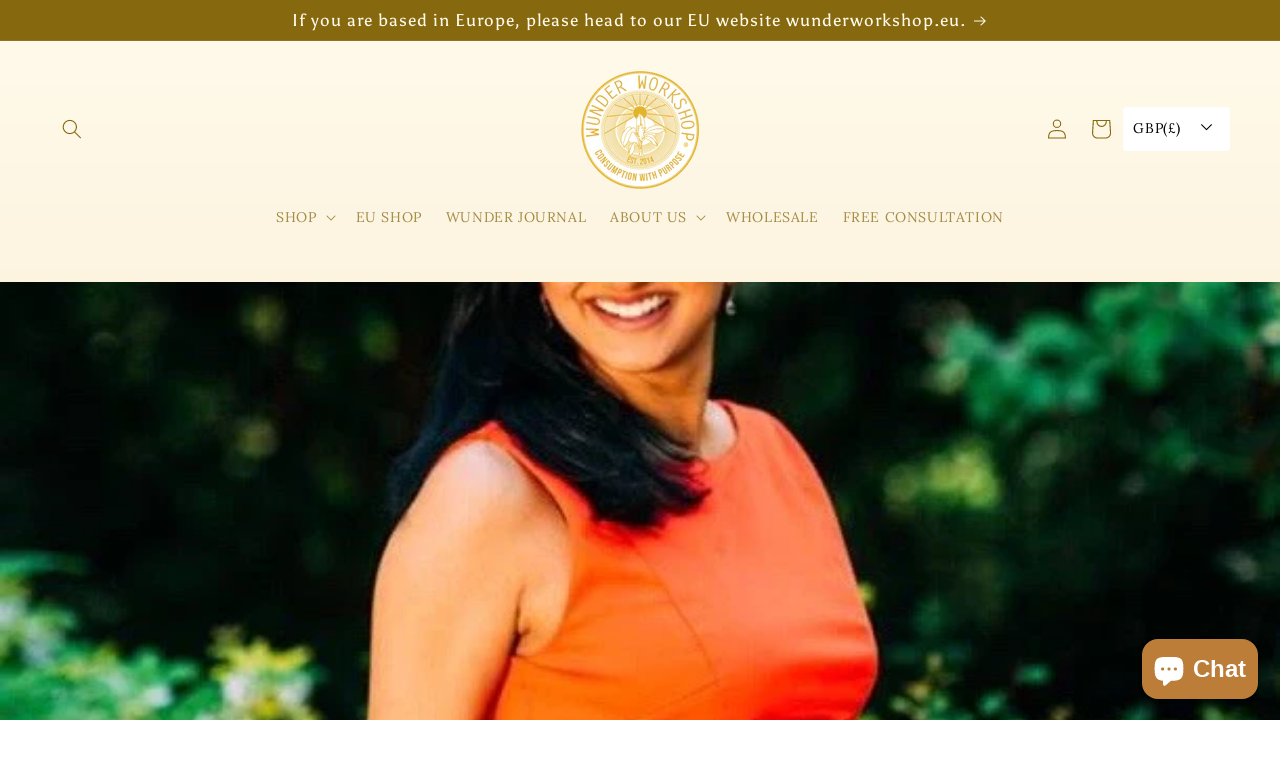

--- FILE ---
content_type: text/html; charset=utf-8
request_url: https://wunderworkshop.com/en-us/blogs/wunderjournal/interview-with-geeta-vara-founder-of-geeta-vara-ayurveda
body_size: 47424
content:
<!doctype html>
<html class="no-js" lang="en">
  <head>
	<!-- Added by AVADA SEO Suite -->
	






<!-- Added by AVADA SEO Suite: Article Structured Data -->
<script type="application/ld+json">{
"@context": "https://schema.org/",
"@type": "Article",
"@id": "492742967496",
"articleBody": "We are excited to share our interview with Geeta Vara with you, who we first discovered through her beautiful book \u0026#39;Ayurveda- Ancient Wisdom for Modern Wellbeing, which we came across in the library of Sen Wellness Sanctuary in Sri Lanka. Geeta is a London-based expert practitioner with a passion for preventative healthcare. She encourages the awareness of Ayurveda through her workshops, writings, international retreats and clinical practice - Geeta Vara Ayurveda. After setting up her practice in 2008, Geeta has been working globally with clients to help them manage and heal from a variety of health complaints. Her vision is to make the profound science of Ayurvedic accessible and understandable for all whilst maintaining its authenticity. In her clinic, Geeta focuses on restoring gut health and managing stress at the root-level as she believes they are often responsible for many lifestyle-related health conditions. Make yourself a Turmeric potion and take 5 minutes to absorb our conversation with Geeta. Do you believe you have found your purpose, if so would you mind sharing it with us? Yes, Ayurveda was definitely ‘a calling’ and a part of my dharma. The way in which I deliver Ayurveda is constantly evolving but I try to ensure that I stay authentic to the science while making it accessible to all through my practice, workshops, retreats and book.I really enjoy going deeper into practice of Ayurveda at the same time I am constantly being guiding to explore other areas like tantra, vedic astrology, spiritual coaching and more.What are your ultimate daily rituals?I follow dinacharya practices in the morning that change with the seasons but it truly sets me up for the day feeling both grounded and clear. For me this includes: a simply gratitude prayer, tongue scraping, oil pulling, neti pot cleansing, warm oil body massage, dry body brushing, yoga stretches, breathing exercises, a short meditation, a herbal tea, and a long morning walk in the woods. It may sound a lot but it’s just so routine now.The evenings are gentle and I love to wind down with candles and gentle music and always a short meditation and a warm shower before bed to help me sleep well.What are your top 3 Ayurvedic non-constitution related tips that our readers can apply?Eat only when you feel hungry – like genuinely!Eat a balanced meal with all 6 tastes– sweet, sour, salty, bitter pungent and astringent.Maintain balance by listening to your intuitions and following the rhythms of the sun, moon and seasons.What does Ayurveda mean to you in your daily life?It’s a journey into the self in bite-sized chunks. Ayurveda has just become ‘a way of life’ for me and it’s ever-evolving. I’m never rigid but always stay conscious and aware of my food, actions and habits.What is your favourite Ayurvedic recipe?I love simple 1-pot dishes all year round and my go to Ayurvedic staple and favourite is hands down kitchari – a perfect blend of mung dahl, rice, veggies, spices and ghee. You can get my kitchari recipe and others here.What are your 3 go to ingredients?Ghee –It’s as good as fats can get - this really is versatile Ayurvedic nectar!Cumin – I love this aromatic spice as its great for digestion and I literally use this in everything.Turmeric – again found everywhere in my food and drinks. But it’s medicinal properties are second to none. No household should be without it.What is your top tip to practice balance during these uncertain times?Practice self care rituals as a priority. Self care is health care!Find things to laugh about and know that vulnerability is not a weaknessNourish yourself with good healthy foodsShare with us a quote that gives you daily inspiration.‘Everything in the universe is within you. Ask all from yourself.’ RumiWhat is your favourite way to use turmeric, be it in your beauty regime or recipes?Turmeric has been an integral part of my daily diet since I was a child and aside from the trending golden milk\/turmeric latte. I recommend seeking out some fresh turmeric, peel and cut in 5mm discs and pickling it in salt and lemon water and you can eat a few pieces daily. I love this with a hot masala chai, fresh hot chapattis and sweet homemade lemon pickle.My general beauty regime is super simple and but I sometimes make a light scrub with turmeric, chickpea flour and rose water.To find out more about her work you can connect with her via her website or follow her on Instagram or twitter @geetavara. ",
"mainEntityOfPage": {
  "@type": "WebPage",
  "@id": "https:\/\/wunderworkshop.com"
},
"headline": "Interview with Geeta Vara, Founder of Geeta Vara Ayurveda",
"image": [
  "https:\/\/wunderworkshop.com\/cdn\/shop\/articles\/IMG_8996_610x.jpg?v=1712927095"
],

"datePublished": "2020-12-09T15:54:15Z",
"dateCreated": "2020-12-09T14:59:50Z",
"dateModified": "2024-04-12T14:04:55Z",
"author": {
  "@type": "Person",
  "name": "Zoe Lind van T Hof"
},
"publisher": {
  "@type": "Organization",
  "logo": {
    "@type": "ImageObject",
    "url": "https:\/\/wunderworkshop.com\/cdn\/shopifycloud\/storefront\/assets\/no-image-2048-a2addb12.gif"
  },
  "name": "Wunder Workshop"
}
}</script>
<!-- /Added by AVADA SEO Suite --><!-- Added by AVADA SEO Suite: Breadcrumb Structured Data  -->
<script type="application/ld+json">{
  "@context": "https://schema.org",
  "@type": "BreadcrumbList",
  "itemListElement": [{
    "@type": "ListItem",
    "position": 1,
    "name": "Home",
    "item": "https://wunderworkshop.com"
  }, {
    "@type": "ListItem",
    "position": 2,
    "name": "WUNDER JOURNAL",
    "item": "https://wunderworkshop.com/en-us/blogs/wunderjournal"
  }, {
    "@type": "ListItem",
    "position": 3,
    "name": "Interview with Geeta Vara, Founder of Geeta Vara Ayurveda",
    "item": "https://wunderworkshop.com/en-us/blogs/wunderjournal/interview-with-geeta-vara-founder-of-geeta-vara-ayurveda"
  }]
}
</script>
<!-- Added by AVADA SEO Suite -->





	<!-- /Added by AVADA SEO Suite -->
	<script id="pandectes-rules">   /* PANDECTES-GDPR: DO NOT MODIFY AUTO GENERATED CODE OF THIS SCRIPT */      window.PandectesSettings = {"store":{"plan":"basic","theme":"Sense","primaryLocale":"en","adminMode":false},"tsPublished":1685630948,"declaration":{"showPurpose":false,"showProvider":false,"showDateGenerated":false},"language":{"languageMode":"Single","fallbackLanguage":"en","languageDetection":"browser","languagesSupported":[]},"texts":{"managed":{"headerText":{"en":"We respect your privacy"},"consentText":{"en":"This website uses cookies to ensure you get the best experience."},"dismissButtonText":{"en":"Ok"},"linkText":{"en":"Learn more"},"imprintText":{"en":"Imprint"},"preferencesButtonText":{"en":"Preferences"},"allowButtonText":{"en":"Got it!"},"denyButtonText":{"en":"Decline"},"leaveSiteButtonText":{"en":"Leave this site"},"cookiePolicyText":{"en":"Cookie policy"},"preferencesPopupTitleText":{"en":"Manage consent preferences"},"preferencesPopupIntroText":{"en":"We use cookies to optimize website functionality, analyze the performance, and provide personalized experience to you. Some cookies are essential to make the website operate and function correctly. Those cookies cannot be disabled. In this window you can manage your preference of cookies."},"preferencesPopupCloseButtonText":{"en":"Close"},"preferencesPopupAcceptAllButtonText":{"en":"Accept all"},"preferencesPopupRejectAllButtonText":{"en":"Reject all"},"preferencesPopupSaveButtonText":{"en":"Save preferences"},"accessSectionTitleText":{"en":"Data portability"},"accessSectionParagraphText":{"en":"You have the right to request access to your data at any time."},"rectificationSectionTitleText":{"en":"Data Rectification"},"rectificationSectionParagraphText":{"en":"You have the right to request your data to be updated whenever you think it is appropriate."},"erasureSectionTitleText":{"en":"Right to be forgotten"},"erasureSectionParagraphText":{"en":"You have the right to ask all your data to be erased. After that, you will no longer be able to access your account."},"declIntroText":{"en":"We use cookies to optimize website functionality, analyze the performance, and provide personalized experience to you. Some cookies are essential to make the website operate and function correctly. Those cookies cannot be disabled. In this window you can manage your preference of cookies."}},"categories":{"strictlyNecessaryCookiesTitleText":{"en":"Strictly necessary cookies"},"functionalityCookiesTitleText":{"en":"Functional cookies"},"performanceCookiesTitleText":{"en":"Performance cookies"},"targetingCookiesTitleText":{"en":"Targeting cookies"},"unclassifiedCookiesTitleText":{"en":"Unclassified cookies"},"strictlyNecessaryCookiesDescriptionText":{"en":"These cookies are essential in order to enable you to move around the website and use its features, such as accessing secure areas of the website. The website cannot function properly without these cookies."},"functionalityCookiesDescriptionText":{"en":"These cookies enable the site to provide enhanced functionality and personalisation. They may be set by us or by third party providers whose services we have added to our pages. If you do not allow these cookies then some or all of these services may not function properly."},"performanceCookiesDescriptionText":{"en":"These cookies enable us to monitor and improve the performance of our website. For example, they allow us to count visits, identify traffic sources and see which parts of the site are most popular."},"targetingCookiesDescriptionText":{"en":"These cookies may be set through our site by our advertising partners. They may be used by those companies to build a profile of your interests and show you relevant adverts on other sites.    They do not store directly personal information, but are based on uniquely identifying your browser and internet device. If you do not allow these cookies, you will experience less targeted advertising."},"unclassifiedCookiesDescriptionText":{"en":"Unclassified cookies are cookies that we are in the process of classifying, together with the providers of individual cookies."}},"auto":{"declName":{"en":"Name"},"declPath":{"en":"Path"},"declType":{"en":"Type"},"declDomain":{"en":"Domain"},"declPurpose":{"en":"Purpose"},"declProvider":{"en":"Provider"},"declRetention":{"en":"Retention"},"declFirstParty":{"en":"First-party"},"declThirdParty":{"en":"Third-party"},"declSeconds":{"en":"seconds"},"declMinutes":{"en":"minutes"},"declHours":{"en":"hours"},"declDays":{"en":"days"},"declMonths":{"en":"months"},"declYears":{"en":"years"},"declSession":{"en":"Session"},"cookiesDetailsText":{"en":"Cookies details"},"preferencesPopupAlwaysAllowedText":{"en":"Always allowed"},"submitButton":{"en":"Submit"},"submittingButton":{"en":"Submitting..."},"cancelButton":{"en":"Cancel"},"guestsSupportInfoText":{"en":"Please login with your customer account to further proceed."},"guestsSupportEmailPlaceholder":{"en":"E-mail address"},"guestsSupportEmailValidationError":{"en":"Email is not valid"},"guestsSupportEmailSuccessTitle":{"en":"Thank you for your request"},"guestsSupportEmailFailureTitle":{"en":"A problem occurred"},"guestsSupportEmailSuccessMessage":{"en":"If you are registered as a customer of this store, you will soon receive an email with instructions on how to proceed."},"guestsSupportEmailFailureMessage":{"en":"Your request was not submitted. Please try again and if problem persists, contact store owner for assistance."},"confirmationSuccessTitle":{"en":"Your request is verified"},"confirmationFailureTitle":{"en":"A problem occurred"},"confirmationSuccessMessage":{"en":"We will soon get back to you as to your request."},"confirmationFailureMessage":{"en":"Your request was not verified. Please try again and if problem persists, contact store owner for assistance"},"consentSectionTitleText":{"en":"Your cookie consent"},"consentSectionNoConsentText":{"en":"You have not consented to the cookies policy of this website."},"consentSectionConsentedText":{"en":"You consented to the cookies policy of this website on"},"consentStatus":{"en":"Consent preference"},"consentDate":{"en":"Consent date"},"consentId":{"en":"Consent ID"},"consentSectionChangeConsentActionText":{"en":"Change consent preference"},"accessSectionGDPRRequestsActionText":{"en":"Data subject requests"},"accessSectionAccountInfoActionText":{"en":"Personal data"},"accessSectionOrdersRecordsActionText":{"en":"Orders"},"accessSectionDownloadReportActionText":{"en":"Request export"},"rectificationCommentPlaceholder":{"en":"Describe what you want to be updated"},"rectificationCommentValidationError":{"en":"Comment is required"},"rectificationSectionEditAccountActionText":{"en":"Request an update"},"erasureSectionRequestDeletionActionText":{"en":"Request personal data deletion"}}},"library":{"previewMode":false,"fadeInTimeout":0,"defaultBlocked":7,"showLink":true,"showImprintLink":false,"enabled":true,"cookie":{"name":"_pandectes_gdpr","expiryDays":365,"secure":true},"dismissOnScroll":false,"dismissOnWindowClick":false,"dismissOnTimeout":false,"palette":{"popup":{"background":"#FFFFFF","backgroundForCalculations":{"a":1,"b":255,"g":255,"r":255},"text":"#69727B"},"button":{"background":"transparent","backgroundForCalculations":{"a":1,"b":255,"g":255,"r":255},"text":"#69727B","textForCalculation":{"a":1,"b":123,"g":114,"r":105},"border":"#69727B"}},"content":{"href":"https://wunderworkshop.myshopify.com/policies/privacy-policy","imprintHref":"/","close":"&#10005;","target":"_blank","logo":"<img class=\"cc-banner-logo\" height=\"24\" width=\"24\" src=\"https://cdn.shopify.com/s/files/1/0076/0571/5010/t/11/assets/pandectes-logo.png?v=1685630947\" alt=\"Wunder Workshop\" />"},"window":"<div role=\"dialog\" aria-live=\"polite\" aria-label=\"cookieconsent\" aria-describedby=\"cookieconsent:desc\" id=\"pandectes-banner\" class=\"cc-window-wrapper cc-top-wrapper\"><div class=\"pd-cookie-banner-window cc-window {{classes}}\"><!--googleoff: all-->{{children}}<!--googleon: all--></div></div>","compliance":{"opt-both":"<div class=\"cc-compliance cc-highlight\">{{deny}}{{allow}}</div>"},"type":"opt-both","layouts":{"basic":"{{logo}}{{messagelink}}{{compliance}}{{close}}"},"position":"top","theme":"wired","revokable":false,"animateRevokable":false,"revokableReset":false,"revokableLogoUrl":"https://cdn.shopify.com/s/files/1/0076/0571/5010/t/11/assets/pandectes-reopen-logo.png?v=1685630948","revokablePlacement":"bottom-left","revokableMarginHorizontal":15,"revokableMarginVertical":15,"static":false,"autoAttach":true,"hasTransition":true,"blacklistPage":[""]},"geolocation":{"brOnly":false,"caOnly":false,"euOnly":true},"dsr":{"guestsSupport":false,"accessSectionDownloadReportAuto":false},"banner":{"resetTs":1654097570,"extraCss":"        .cc-banner-logo {max-width: 24em!important;}    @media(min-width: 768px) {.cc-window.cc-floating{max-width: 24em!important;width: 24em!important;}}    .cc-message, .cc-header, .cc-logo {text-align: left}    .cc-window-wrapper{z-index: 2147483647;}    .cc-window{z-index: 2147483647;font-family: inherit;}    .cc-header{font-family: inherit;}    .pd-cp-ui{font-family: inherit; background-color: #FFFFFF;color:#69727B;}    .pd-cp-btn{}    input + .pd-cp-preferences-slider{background-color: rgba(105, 114, 123, 0.3)}    .pd-cp-scrolling-section::-webkit-scrollbar{background-color: rgba(105, 114, 123, 0.3)}    input:checked + .pd-cp-preferences-slider{background-color: rgba(105, 114, 123, 1)}    .pd-cp-scrolling-section::-webkit-scrollbar-thumb {background-color: rgba(105, 114, 123, 1)}    .pd-cp-ui-close{color:#69727B;}    .pd-cp-preferences-slider:before{background-color: #FFFFFF}    .pd-cp-title:before {border-color: #69727B!important}    .pd-cp-preferences-slider{background-color:#69727B}    .pd-cp-toggle{color:#69727B!important}    @media(max-width:699px) {.pd-cp-ui-close-top svg {fill: #69727B}}    .pd-cp-toggle:hover,.pd-cp-toggle:visited,.pd-cp-toggle:active{color:#69727B!important}    .pd-cookie-banner-window {box-shadow: 0 0 18px rgb(0 0 0 / 20%);}  ","customJavascript":null,"showPoweredBy":false,"isActive":true,"implicitSavePreferences":false,"cookieIcon":false,"blockBots":false,"showCookiesDetails":true,"cookiesBlockedByDefault":"7","hasTransition":true,"blockingPage":false,"showOnlyLandingPage":false,"leaveSiteUrl":"https://www.google.com","linkRespectStoreLang":false},"cookies":{"0":[{"name":"_shopify_tw","domain":".wunderworkshop.com","path":"/","provider":"Shopify","firstParty":true,"retention":"1 year(s)","expires":1,"unit":"declYears","purpose":{"en":"Used for managing customer privacy settings."}},{"name":"_shopify_tm","domain":".wunderworkshop.com","path":"/","provider":"Shopify","firstParty":true,"retention":"1 year(s)","expires":1,"unit":"declYears","purpose":{"en":"Used for managing customer privacy settings."}},{"name":"_tracking_consent","domain":".wunderworkshop.com","path":"/","provider":"Shopify","firstParty":true,"retention":"1 year(s)","expires":1,"unit":"declYears","purpose":{"en":"Tracking preferences."}},{"name":"_shopify_m","domain":".wunderworkshop.com","path":"/","provider":"Shopify","firstParty":true,"retention":"1 year(s)","expires":1,"unit":"declYears","purpose":{"en":"Used for managing customer privacy settings."}},{"name":"_secure_session_id","domain":"wunderworkshop.com","path":"/","provider":"Shopify","firstParty":true,"retention":"1 year(s)","expires":1,"unit":"declYears","purpose":{"en":"Used in connection with navigation through a storefront."}},{"name":"secure_customer_sig","domain":"wunderworkshop.com","path":"/","provider":"Shopify","firstParty":true,"retention":"1 year(s)","expires":1,"unit":"declYears","purpose":{"en":"Used in connection with customer login."}}],"1":[{"name":"_shopify_sa_t","domain":".wunderworkshop.com","path":"/","provider":"Shopify","firstParty":true,"retention":"1 year(s)","expires":1,"unit":"declYears","purpose":{"en":"Shopify analytics relating to marketing & referrals."}},{"name":"_s","domain":".wunderworkshop.com","path":"/","provider":"Shopify","firstParty":true,"retention":"1 year(s)","expires":1,"unit":"declYears","purpose":{"en":"Shopify analytics."}},{"name":"_shopify_y","domain":".wunderworkshop.com","path":"/","provider":"Shopify","firstParty":true,"retention":"1 year(s)","expires":1,"unit":"declYears","purpose":{"en":"Shopify analytics."}},{"name":"_shopify_s","domain":".wunderworkshop.com","path":"/","provider":"Shopify","firstParty":true,"retention":"1 year(s)","expires":1,"unit":"declYears","purpose":{"en":"Shopify analytics."}},{"name":"_shopify_sa_p","domain":".wunderworkshop.com","path":"/","provider":"Shopify","firstParty":true,"retention":"1 year(s)","expires":1,"unit":"declYears","purpose":{"en":"Shopify analytics relating to marketing & referrals."}},{"name":"_landing_page","domain":".wunderworkshop.com","path":"/","provider":"Shopify","firstParty":true,"retention":"1 year(s)","expires":1,"unit":"declYears","purpose":{"en":"Tracks landing pages."}},{"name":"_y","domain":".wunderworkshop.com","path":"/","provider":"Shopify","firstParty":true,"retention":"1 year(s)","expires":1,"unit":"declYears","purpose":{"en":"Shopify analytics."}},{"name":"_orig_referrer","domain":".wunderworkshop.com","path":"/","provider":"Shopify","firstParty":true,"retention":"1 year(s)","expires":1,"unit":"declYears","purpose":{"en":"Tracks landing pages."}}],"2":[{"name":"_gat","domain":".wunderworkshop.com","path":"/","provider":"Google","firstParty":true,"retention":"1 year(s)","expires":1,"unit":"declYears","purpose":{"en":"Cookie is placed by Google Analytics to filter requests from bots."}},{"name":"_ga","domain":".wunderworkshop.com","path":"/","provider":"Google","firstParty":true,"retention":"1 year(s)","expires":1,"unit":"declYears","purpose":{"en":"Cookie is set by Google Analytics with unknown functionality"}},{"name":"_gid","domain":".wunderworkshop.com","path":"/","provider":"Google","firstParty":true,"retention":"1 year(s)","expires":1,"unit":"declYears","purpose":{"en":"Cookie is placed by Google Analytics to count and track pageviews."}}],"4":[{"name":"__kla_id","domain":"wunderworkshop.com","path":"/","provider":"Klaviyo","firstParty":true,"retention":"1 year(s)","expires":1,"unit":"declYears","purpose":{"en":"Tracks when someone clicks through a Klaviyo email to your website."}},{"name":"_fbp","domain":".wunderworkshop.com","path":"/","provider":"Facebook","firstParty":true,"retention":"1 year(s)","expires":1,"unit":"declYears","purpose":{"en":"Cookie is placed by Facebook to track visits across websites."}},{"name":"_gcl_au","domain":".wunderworkshop.com","path":"/","provider":"Google","firstParty":true,"retention":"1 year(s)","expires":1,"unit":"declYears","purpose":{"en":"Cookie is placed by Google Tag Manager to track conversions."}}],"8":[{"name":"localization","domain":"wunderworkshop.com","path":"/","provider":"Unknown","firstParty":true,"retention":"1 year(s)","expires":1,"unit":"declYears","purpose":{"en":""}}]},"blocker":{"isActive":false,"googleConsentMode":{"id":"","analyticsId":"","isActive":false,"adStorageCategory":4,"analyticsStorageCategory":2,"personalizationStorageCategory":1,"functionalityStorageCategory":1,"customEvent":true,"securityStorageCategory":0,"redactData":true,"urlPassthrough":false},"facebookPixel":{"id":"","isActive":false,"ldu":false},"rakuten":{"isActive":false,"cmp":false,"ccpa":false},"defaultBlocked":7,"patterns":{"whiteList":[],"blackList":{"1":[],"2":[],"4":[],"8":[]},"iframesWhiteList":[],"iframesBlackList":{"1":[],"2":[],"4":[],"8":[]},"beaconsWhiteList":[],"beaconsBlackList":{"1":[],"2":[],"4":[],"8":[]}}}}      !function(){"use strict";window.PandectesRules=window.PandectesRules||{},window.PandectesRules.manualBlacklist={1:[],2:[],4:[]},window.PandectesRules.blacklistedIFrames={1:[],2:[],4:[]},window.PandectesRules.blacklistedCss={1:[],2:[],4:[]},window.PandectesRules.blacklistedBeacons={1:[],2:[],4:[]};var e="javascript/blocked",t="_pandectes_gdpr";function n(e){return new RegExp(e.replace(/[/\\.+?$()]/g,"\\$&").replace("*","(.*)"))}var r=function(e){try{return JSON.parse(e)}catch(e){return!1}},a=function(e){var t=arguments.length>1&&void 0!==arguments[1]?arguments[1]:"log",n=new URLSearchParams(window.location.search);n.get("log")&&console[t]("PandectesRules: ".concat(e))};function i(e,t){var n=Object.keys(e);if(Object.getOwnPropertySymbols){var r=Object.getOwnPropertySymbols(e);t&&(r=r.filter((function(t){return Object.getOwnPropertyDescriptor(e,t).enumerable}))),n.push.apply(n,r)}return n}function s(e){for(var t=1;t<arguments.length;t++){var n=null!=arguments[t]?arguments[t]:{};t%2?i(Object(n),!0).forEach((function(t){o(e,t,n[t])})):Object.getOwnPropertyDescriptors?Object.defineProperties(e,Object.getOwnPropertyDescriptors(n)):i(Object(n)).forEach((function(t){Object.defineProperty(e,t,Object.getOwnPropertyDescriptor(n,t))}))}return e}function o(e,t,n){return t in e?Object.defineProperty(e,t,{value:n,enumerable:!0,configurable:!0,writable:!0}):e[t]=n,e}function c(e,t){return function(e){if(Array.isArray(e))return e}(e)||function(e,t){var n=null==e?null:"undefined"!=typeof Symbol&&e[Symbol.iterator]||e["@@iterator"];if(null==n)return;var r,a,i=[],s=!0,o=!1;try{for(n=n.call(e);!(s=(r=n.next()).done)&&(i.push(r.value),!t||i.length!==t);s=!0);}catch(e){o=!0,a=e}finally{try{s||null==n.return||n.return()}finally{if(o)throw a}}return i}(e,t)||u(e,t)||function(){throw new TypeError("Invalid attempt to destructure non-iterable instance.\nIn order to be iterable, non-array objects must have a [Symbol.iterator]() method.")}()}function l(e){return function(e){if(Array.isArray(e))return d(e)}(e)||function(e){if("undefined"!=typeof Symbol&&null!=e[Symbol.iterator]||null!=e["@@iterator"])return Array.from(e)}(e)||u(e)||function(){throw new TypeError("Invalid attempt to spread non-iterable instance.\nIn order to be iterable, non-array objects must have a [Symbol.iterator]() method.")}()}function u(e,t){if(e){if("string"==typeof e)return d(e,t);var n=Object.prototype.toString.call(e).slice(8,-1);return"Object"===n&&e.constructor&&(n=e.constructor.name),"Map"===n||"Set"===n?Array.from(e):"Arguments"===n||/^(?:Ui|I)nt(?:8|16|32)(?:Clamped)?Array$/.test(n)?d(e,t):void 0}}function d(e,t){(null==t||t>e.length)&&(t=e.length);for(var n=0,r=new Array(t);n<t;n++)r[n]=e[n];return r}var f="Pandectes"===window.navigator.userAgent;a("userAgent -> ".concat(window.navigator.userAgent.substring(0,50)));var p=function(){var e,n=arguments.length>0&&void 0!==arguments[0]?arguments[0]:t,a="; "+document.cookie,i=a.split("; "+n+"=");if(i.length<2)e={};else{var s=i.pop(),o=s.split(";");e=window.atob(o.shift())}var c=r(e);return!1!==c?c:e}(),g=window.PandectesSettings,y=g.banner.isActive,h=g.blocker.defaultBlocked,m=p&&null!==p.preferences&&void 0!==p.preferences?p.preferences:null,w=y?null===m?h:m:0,b={1:0==(1&w),2:0==(2&w),4:0==(4&w)},v=window.PandectesSettings.blocker.patterns,k=v.blackList,L=v.whiteList,S=v.iframesBlackList,P=v.iframesWhiteList,A=v.beaconsBlackList,C=v.beaconsWhiteList,_={blackList:[],whiteList:[],iframesBlackList:{1:[],2:[],4:[],8:[]},iframesWhiteList:[],beaconsBlackList:{1:[],2:[],4:[],8:[]},beaconsWhiteList:[]};[1,2,4].map((function(e){var t;b[e]||((t=_.blackList).push.apply(t,l(k[e].length?k[e].map(n):[])),_.iframesBlackList[e]=S[e].length?S[e].map(n):[],_.beaconsBlackList[e]=A[e].length?A[e].map(n):[])})),_.whiteList=L.length?L.map(n):[],_.iframesWhiteList=P.length?P.map(n):[],_.beaconsWhiteList=C.length?C.map(n):[];var B={scripts:[],iframes:{1:[],2:[],4:[]},beacons:{1:[],2:[],4:[]},css:{1:[],2:[],4:[]}},O=function(t,n){return t&&(!n||n!==e)&&(!_.blackList||_.blackList.some((function(e){return e.test(t)})))&&(!_.whiteList||_.whiteList.every((function(e){return!e.test(t)})))},E=function(e){var t=e.getAttribute("src");return _.blackList&&_.blackList.every((function(e){return!e.test(t)}))||_.whiteList&&_.whiteList.some((function(e){return e.test(t)}))},I=function(e,t){var n=_.iframesBlackList[t],r=_.iframesWhiteList;return e&&(!n||n.some((function(t){return t.test(e)})))&&(!r||r.every((function(t){return!t.test(e)})))},j=function(e,t){var n=_.beaconsBlackList[t],r=_.beaconsWhiteList;return e&&(!n||n.some((function(t){return t.test(e)})))&&(!r||r.every((function(t){return!t.test(e)})))},R=new MutationObserver((function(e){for(var t=0;t<e.length;t++)for(var n=e[t].addedNodes,r=0;r<n.length;r++){var a=n[r],i=a.dataset&&a.dataset.cookiecategory;if(1===a.nodeType&&"LINK"===a.tagName){var s=a.dataset&&a.dataset.href;if(s&&i)switch(i){case"functionality":case"C0001":B.css[1].push(s);break;case"performance":case"C0002":B.css[2].push(s);break;case"targeting":case"C0003":B.css[4].push(s)}}}})),T=new MutationObserver((function(t){for(var n=0;n<t.length;n++)for(var r=t[n].addedNodes,a=function(t){var n=r[t],a=n.src||n.dataset&&n.dataset.src,i=n.dataset&&n.dataset.cookiecategory;if(1===n.nodeType&&"IFRAME"===n.tagName){if(a){var s=!1;I(a,1)||"functionality"===i||"C0001"===i?(s=!0,B.iframes[1].push(a)):I(a,2)||"performance"===i||"C0002"===i?(s=!0,B.iframes[2].push(a)):(I(a,4)||"targeting"===i||"C0003"===i)&&(s=!0,B.iframes[4].push(a)),s&&(n.removeAttribute("src"),n.setAttribute("data-src",a))}}else if(1===n.nodeType&&"IMG"===n.tagName){if(a){var o=!1;j(a,1)?(o=!0,B.beacons[1].push(a)):j(a,2)?(o=!0,B.beacons[2].push(a)):j(a,4)&&(o=!0,B.beacons[4].push(a)),o&&(n.removeAttribute("src"),n.setAttribute("data-src",a))}}else if(1===n.nodeType&&"LINK"===n.tagName){var c=n.dataset&&n.dataset.href;if(c&&i)switch(i){case"functionality":case"C0001":B.css[1].push(c);break;case"performance":case"C0002":B.css[2].push(c);break;case"targeting":case"C0003":B.css[4].push(c)}}else if(1===n.nodeType&&"SCRIPT"===n.tagName){var l=n.type,u=!1;if(O(a,l))u=!0;else if(a&&i)switch(i){case"functionality":case"C0001":u=!0,window.PandectesRules.manualBlacklist[1].push(a);break;case"performance":case"C0002":u=!0,window.PandectesRules.manualBlacklist[2].push(a);break;case"targeting":case"C0003":u=!0,window.PandectesRules.manualBlacklist[4].push(a)}if(u){B.scripts.push([n,l]),n.type=e;n.addEventListener("beforescriptexecute",(function t(r){n.getAttribute("type")===e&&r.preventDefault(),n.removeEventListener("beforescriptexecute",t)})),n.parentElement&&n.parentElement.removeChild(n)}}},i=0;i<r.length;i++)a(i)})),x=document.createElement,N={src:Object.getOwnPropertyDescriptor(HTMLScriptElement.prototype,"src"),type:Object.getOwnPropertyDescriptor(HTMLScriptElement.prototype,"type")};window.PandectesRules.unblockCss=function(e){var t=B.css[e]||[];t.length&&a("Unblocking CSS for ".concat(e)),t.forEach((function(e){var t=document.querySelector('link[data-href^="'.concat(e,'"]'));t.removeAttribute("data-href"),t.href=e})),B.css[e]=[]},window.PandectesRules.unblockIFrames=function(e){var t=B.iframes[e]||[];t.length&&a("Unblocking IFrames for ".concat(e)),_.iframesBlackList[e]=[],t.forEach((function(e){var t=document.querySelector('iframe[data-src^="'.concat(e,'"]'));t.removeAttribute("data-src"),t.src=e})),B.iframes[e]=[]},window.PandectesRules.unblockBeacons=function(e){var t=B.beacons[e]||[];t.length&&a("Unblocking Beacons for ".concat(e)),_.beaconsBlackList[e]=[],t.forEach((function(e){var t=document.querySelector('img[data-src^="'.concat(e,'"]'));t.removeAttribute("data-src"),t.src=e})),B.beacons[e]=[]},window.PandectesRules.unblock=function(t){t.length<1?(_.blackList=[],_.whiteList=[],_.iframesBlackList=[],_.iframesWhiteList=[]):(_.blackList&&(_.blackList=_.blackList.filter((function(e){return t.every((function(t){return"string"==typeof t?!e.test(t):t instanceof RegExp?e.toString()!==t.toString():void 0}))}))),_.whiteList&&(_.whiteList=[].concat(l(_.whiteList),l(t.map((function(e){if("string"==typeof e){var t=".*"+n(e)+".*";if(_.whiteList.every((function(e){return e.toString()!==t.toString()})))return new RegExp(t)}else if(e instanceof RegExp&&_.whiteList.every((function(t){return t.toString()!==e.toString()})))return e;return null})).filter(Boolean)))));for(var r=document.querySelectorAll('script[type="'.concat(e,'"]')),i=0;i<r.length;i++){var s=r[i];E(s)&&(B.scripts.push([s,"application/javascript"]),s.parentElement.removeChild(s))}var o=0;l(B.scripts).forEach((function(e,t){var n=c(e,2),r=n[0],a=n[1];if(E(r)){for(var i=document.createElement("script"),s=0;s<r.attributes.length;s++){var l=r.attributes[s];"src"!==l.name&&"type"!==l.name&&i.setAttribute(l.name,r.attributes[s].value)}i.setAttribute("src",r.src),i.setAttribute("type",a||"application/javascript"),document.head.appendChild(i),B.scripts.splice(t-o,1),o++}})),0==_.blackList.length&&0===_.iframesBlackList[1].length&&0===_.iframesBlackList[2].length&&0===_.iframesBlackList[4].length&&0===_.beaconsBlackList[1].length&&0===_.beaconsBlackList[2].length&&0===_.beaconsBlackList[4].length&&(a("Disconnecting observers"),T.disconnect(),R.disconnect())};var M,D,W=window.PandectesSettings.store.adminMode,F=window.PandectesSettings.blocker;M=function(){!function(){var e=window.Shopify.trackingConsent;try{var t=W&&!window.Shopify.AdminBarInjector,n={preferences:0==(1&w)||f||t,analytics:0==(2&w)||f||t,marketing:0==(4&w)||f||t};e.firstPartyMarketingAllowed()===n.marketing&&e.analyticsProcessingAllowed()===n.analytics&&e.preferencesProcessingAllowed()===n.preferences||e.setTrackingConsent(n,(function(e){e&&e.error?a("Shopify.customerPrivacy API - failed to setTrackingConsent"):a("Shopify.customerPrivacy API - setTrackingConsent(".concat(JSON.stringify(n),")"))}))}catch(e){a("Shopify.customerPrivacy API - exception")}}(),function(){var e=window.Shopify.trackingConsent,t=e.currentVisitorConsent();if(F.gpcIsActive&&"CCPA"===e.getRegulation()&&"no"===t.gpc&&"yes"!==t.sale_of_data){var n={sale_of_data:!1};e.setTrackingConsent(n,(function(e){e&&e.error?a("Shopify.customerPrivacy API - failed to setTrackingConsent({".concat(JSON.stringify(n),")")):a("Shopify.customerPrivacy API - setTrackingConsent(".concat(JSON.stringify(n),")"))}))}}()},D=null,window.Shopify&&window.Shopify.loadFeatures&&window.Shopify.trackingConsent?M():D=setInterval((function(){window.Shopify&&window.Shopify.loadFeatures&&(clearInterval(D),window.Shopify.loadFeatures([{name:"consent-tracking-api",version:"0.1"}],(function(e){e?a("Shopify.customerPrivacy API - failed to load"):(a("Shopify.customerPrivacy API - loaded"),M())})))}),10);var z=window.PandectesSettings,U=z.banner.isActive,q=z.blocker.googleConsentMode,J=q.isActive,H=q.customEvent,$=q.redactData,G=q.urlPassthrough,K=q.adStorageCategory,V=q.analyticsStorageCategory,Y=q.functionalityStorageCategory,Q=q.personalizationStorageCategory,X=q.securityStorageCategory;function Z(){window.dataLayer.push(arguments)}window.dataLayer=window.dataLayer||[];var ee,te,ne={hasInitialized:!1,ads_data_redaction:!1,url_passthrough:!1,storage:{ad_storage:"granted",analytics_storage:"granted",functionality_storage:"granted",personalization_storage:"granted",security_storage:"granted",wait_for_update:500}};if(U&&J){var re=0==(w&K)?"granted":"denied",ae=0==(w&V)?"granted":"denied",ie=0==(w&Y)?"granted":"denied",se=0==(w&Q)?"granted":"denied",oe=0==(w&X)?"granted":"denied";ne.hasInitialized=!0,ne.ads_data_redaction="denied"===re&&$,ne.url_passthrough=G,ne.storage.ad_storage=re,ne.storage.analytics_storage=ae,ne.storage.functionality_storage=ie,ne.storage.personalization_storage=se,ne.storage.security_storage=oe,ne.ads_data_redaction&&Z("set","ads_data_redaction",ne.ads_data_redaction),ne.url_passthrough&&Z("set","url_passthrough",ne.url_passthrough),Z("consent","default",ne.storage),H&&(te=7===(ee=w)?"deny":0===ee?"allow":"mixed",window.dataLayer.push({event:"Pandectes_Consent_Update",pandectes_status:te,pandectes_categories:{C0000:"allow",C0001:b[1]?"allow":"deny",C0002:b[2]?"allow":"deny",C0003:b[4]?"allow":"deny"}})),a("Google consent mode initialized")}window.PandectesRules.gcm=ne;var ce=window.PandectesSettings,le=ce.banner.isActive,ue=ce.blocker.isActive;a("Blocker -> "+(ue?"Active":"Inactive")),a("Banner -> "+(le?"Active":"Inactive")),a("ActualPrefs -> "+w);var de=null===m&&/\/checkouts\//.test(window.location.pathname);0!==w&&!1===f&&ue&&!de?(a("Blocker will execute"),document.createElement=function(){for(var t=arguments.length,n=new Array(t),r=0;r<t;r++)n[r]=arguments[r];if("script"!==n[0].toLowerCase())return x.bind?x.bind(document).apply(void 0,n):x;var a=x.bind(document).apply(void 0,n);try{Object.defineProperties(a,{src:s(s({},N.src),{},{set:function(t){O(t,a.type)&&N.type.set.call(this,e),N.src.set.call(this,t)}}),type:s(s({},N.type),{},{get:function(){var t=N.type.get.call(this);return t===e||O(this.src,t)?null:t},set:function(t){var n=O(a.src,a.type)?e:t;N.type.set.call(this,n)}})}),a.setAttribute=function(t,n){if("type"===t){var r=O(a.src,a.type)?e:n;N.type.set.call(a,r)}else"src"===t?(O(n,a.type)&&N.type.set.call(a,e),N.src.set.call(a,n)):HTMLScriptElement.prototype.setAttribute.call(a,t,n)}}catch(e){console.warn("Yett: unable to prevent script execution for script src ",a.src,".\n",'A likely cause would be because you are using a third-party browser extension that monkey patches the "document.createElement" function.')}return a},T.observe(document.documentElement,{childList:!0,subtree:!0}),R.observe(document.documentElement,{childList:!0,subtree:!0})):a("Blocker will not execute")}();
</script>
    <meta charset="utf-8">
    <meta http-equiv="X-UA-Compatible" content="IE=edge">
    <meta name="viewport" content="width=device-width,initial-scale=1">
    <meta name="theme-color" content="">
    <link rel="canonical" href="https://wunderworkshop.com/en-us/blogs/wunderjournal/interview-with-geeta-vara-founder-of-geeta-vara-ayurveda">
    <link rel="preconnect" href="https://cdn.shopify.com" crossorigin><link rel="icon" type="image/png" href="//wunderworkshop.com/cdn/shop/files/Consumption-with-Purpose-logo_2.png?crop=center&height=32&v=1685463091&width=32"><link rel="preconnect" href="https://fonts.shopifycdn.com" crossorigin><title>
      Interview with Geeta Vara, Founder of Geeta Vara Ayurveda
 &ndash; Wunder Workshop</title>

    
      <meta name="description" content="We are excited to share our interview with Geeta Vara with you, who we first discovered through her beautiful book &#39;Ayurveda- Ancient Wisdom for Modern Wellbeing, which we came across in the library of Sen Wellness Sanctuary in Sri Lanka. Geeta is a London-based expert practitioner with a passion for preventative healt">
    

    

<meta property="og:site_name" content="Wunder Workshop">
<meta property="og:url" content="https://wunderworkshop.com/en-us/blogs/wunderjournal/interview-with-geeta-vara-founder-of-geeta-vara-ayurveda">
<meta property="og:title" content="Interview with Geeta Vara, Founder of Geeta Vara Ayurveda">
<meta property="og:type" content="article">
<meta property="og:description" content="We are excited to share our interview with Geeta Vara with you, who we first discovered through her beautiful book &#39;Ayurveda- Ancient Wisdom for Modern Wellbeing, which we came across in the library of Sen Wellness Sanctuary in Sri Lanka. Geeta is a London-based expert practitioner with a passion for preventative healt"><meta property="og:image" content="http://wunderworkshop.com/cdn/shop/articles/IMG_8996.jpg?v=1712927095">
  <meta property="og:image:secure_url" content="https://wunderworkshop.com/cdn/shop/articles/IMG_8996.jpg?v=1712927095">
  <meta property="og:image:width" content="610">
  <meta property="og:image:height" content="610"><meta name="twitter:card" content="summary_large_image">
<meta name="twitter:title" content="Interview with Geeta Vara, Founder of Geeta Vara Ayurveda">
<meta name="twitter:description" content="We are excited to share our interview with Geeta Vara with you, who we first discovered through her beautiful book &#39;Ayurveda- Ancient Wisdom for Modern Wellbeing, which we came across in the library of Sen Wellness Sanctuary in Sri Lanka. Geeta is a London-based expert practitioner with a passion for preventative healt">


    <script src="//wunderworkshop.com/cdn/shop/t/11/assets/constants.js?v=95358004781563950421685462348" defer="defer"></script>
    <script src="//wunderworkshop.com/cdn/shop/t/11/assets/pubsub.js?v=2921868252632587581685462349" defer="defer"></script>
    <script src="//wunderworkshop.com/cdn/shop/t/11/assets/global.js?v=127210358271191040921685462349" defer="defer"></script>
    <script>window.performance && window.performance.mark && window.performance.mark('shopify.content_for_header.start');</script><meta name="google-site-verification" content="Mk0NTffdpkrwP5YErRNHhDsdILd1nZGg_O_T48xcFrM">
<meta name="facebook-domain-verification" content="o1nd29u9p3ktup7wyc6lehtsa0twvd">
<meta id="shopify-digital-wallet" name="shopify-digital-wallet" content="/7605715010/digital_wallets/dialog">
<meta name="shopify-checkout-api-token" content="1855f93da4441a4610f2dff10c3582f8">
<meta id="in-context-paypal-metadata" data-shop-id="7605715010" data-venmo-supported="false" data-environment="production" data-locale="en_US" data-paypal-v4="true" data-currency="GBP">
<link rel="alternate" type="application/atom+xml" title="Feed" href="/en-us/blogs/wunderjournal.atom" />
<link rel="alternate" hreflang="x-default" href="https://wunderworkshop.com/blogs/wunderjournal/interview-with-geeta-vara-founder-of-geeta-vara-ayurveda">
<link rel="alternate" hreflang="en" href="https://wunderworkshop.com/blogs/wunderjournal/interview-with-geeta-vara-founder-of-geeta-vara-ayurveda">
<link rel="alternate" hreflang="en-US" href="https://wunderworkshop.com/en-us/blogs/wunderjournal/interview-with-geeta-vara-founder-of-geeta-vara-ayurveda">
<link rel="alternate" hreflang="en-AU" href="https://wunderworkshop.com/en-au/blogs/wunderjournal/interview-with-geeta-vara-founder-of-geeta-vara-ayurveda">
<script async="async" src="/checkouts/internal/preloads.js?locale=en-US"></script>
<script id="shopify-features" type="application/json">{"accessToken":"1855f93da4441a4610f2dff10c3582f8","betas":["rich-media-storefront-analytics"],"domain":"wunderworkshop.com","predictiveSearch":true,"shopId":7605715010,"locale":"en"}</script>
<script>var Shopify = Shopify || {};
Shopify.shop = "wunderworkshop.myshopify.com";
Shopify.locale = "en";
Shopify.currency = {"active":"GBP","rate":"1.0"};
Shopify.country = "US";
Shopify.theme = {"name":"Sense","id":136694399199,"schema_name":"Sense","schema_version":"9.0.0","theme_store_id":1356,"role":"main"};
Shopify.theme.handle = "null";
Shopify.theme.style = {"id":null,"handle":null};
Shopify.cdnHost = "wunderworkshop.com/cdn";
Shopify.routes = Shopify.routes || {};
Shopify.routes.root = "/en-us/";</script>
<script type="module">!function(o){(o.Shopify=o.Shopify||{}).modules=!0}(window);</script>
<script>!function(o){function n(){var o=[];function n(){o.push(Array.prototype.slice.apply(arguments))}return n.q=o,n}var t=o.Shopify=o.Shopify||{};t.loadFeatures=n(),t.autoloadFeatures=n()}(window);</script>
<script id="shop-js-analytics" type="application/json">{"pageType":"article"}</script>
<script defer="defer" async type="module" src="//wunderworkshop.com/cdn/shopifycloud/shop-js/modules/v2/client.init-shop-cart-sync_BT-GjEfc.en.esm.js"></script>
<script defer="defer" async type="module" src="//wunderworkshop.com/cdn/shopifycloud/shop-js/modules/v2/chunk.common_D58fp_Oc.esm.js"></script>
<script defer="defer" async type="module" src="//wunderworkshop.com/cdn/shopifycloud/shop-js/modules/v2/chunk.modal_xMitdFEc.esm.js"></script>
<script type="module">
  await import("//wunderworkshop.com/cdn/shopifycloud/shop-js/modules/v2/client.init-shop-cart-sync_BT-GjEfc.en.esm.js");
await import("//wunderworkshop.com/cdn/shopifycloud/shop-js/modules/v2/chunk.common_D58fp_Oc.esm.js");
await import("//wunderworkshop.com/cdn/shopifycloud/shop-js/modules/v2/chunk.modal_xMitdFEc.esm.js");

  window.Shopify.SignInWithShop?.initShopCartSync?.({"fedCMEnabled":true,"windoidEnabled":true});

</script>
<script>(function() {
  var isLoaded = false;
  function asyncLoad() {
    if (isLoaded) return;
    isLoaded = true;
    var urls = ["https:\/\/chimpstatic.com\/mcjs-connected\/js\/users\/e678c1ea1c18ce08b7325f825\/0078a92ede6ad09e8ca9c9c39.js?shop=wunderworkshop.myshopify.com","https:\/\/storage.googleapis.com\/staticprod\/installed.js?shop=wunderworkshop.myshopify.com","\/\/cdn.shopify.com\/proxy\/4cc715232c51ca6f144fa95f20d71a90151e1e7f5a855f97844c5280174a4355\/s.pandect.es\/scripts\/pandectes-core.js?shop=wunderworkshop.myshopify.com\u0026sp-cache-control=cHVibGljLCBtYXgtYWdlPTkwMA","https:\/\/cdn-bundler.nice-team.net\/app\/js\/bundler.js?shop=wunderworkshop.myshopify.com","https:\/\/storage.googleapis.com\/staticprod\/installed.js?shop=wunderworkshop.myshopify.com","https:\/\/cdn.shopify.com\/s\/files\/1\/0076\/0571\/5010\/t\/11\/assets\/pop_7605715010.js?v=1686576079\u0026shop=wunderworkshop.myshopify.com","https:\/\/storage.googleapis.com\/staticprod\/installed.js?shop=wunderworkshop.myshopify.com","https:\/\/storage.googleapis.com\/staticprod\/installed.js?shop=wunderworkshop.myshopify.com","https:\/\/seo.apps.avada.io\/scripttag\/avada-seo-installed.js?shop=wunderworkshop.myshopify.com","https:\/\/storage.googleapis.com\/staticprod\/installed.js?shop=wunderworkshop.myshopify.com"];
    for (var i = 0; i < urls.length; i++) {
      var s = document.createElement('script');
      s.type = 'text/javascript';
      s.async = true;
      s.src = urls[i];
      var x = document.getElementsByTagName('script')[0];
      x.parentNode.insertBefore(s, x);
    }
  };
  if(window.attachEvent) {
    window.attachEvent('onload', asyncLoad);
  } else {
    window.addEventListener('load', asyncLoad, false);
  }
})();</script>
<script id="__st">var __st={"a":7605715010,"offset":0,"reqid":"4729d1ed-b84b-4dde-a0ad-317c2b5f33f0-1769038360","pageurl":"wunderworkshop.com\/en-us\/blogs\/wunderjournal\/interview-with-geeta-vara-founder-of-geeta-vara-ayurveda","s":"articles-492742967496","u":"5968c3d1b52c","p":"article","rtyp":"article","rid":492742967496};</script>
<script>window.ShopifyPaypalV4VisibilityTracking = true;</script>
<script id="captcha-bootstrap">!function(){'use strict';const t='contact',e='account',n='new_comment',o=[[t,t],['blogs',n],['comments',n],[t,'customer']],c=[[e,'customer_login'],[e,'guest_login'],[e,'recover_customer_password'],[e,'create_customer']],r=t=>t.map((([t,e])=>`form[action*='/${t}']:not([data-nocaptcha='true']) input[name='form_type'][value='${e}']`)).join(','),a=t=>()=>t?[...document.querySelectorAll(t)].map((t=>t.form)):[];function s(){const t=[...o],e=r(t);return a(e)}const i='password',u='form_key',d=['recaptcha-v3-token','g-recaptcha-response','h-captcha-response',i],f=()=>{try{return window.sessionStorage}catch{return}},m='__shopify_v',_=t=>t.elements[u];function p(t,e,n=!1){try{const o=window.sessionStorage,c=JSON.parse(o.getItem(e)),{data:r}=function(t){const{data:e,action:n}=t;return t[m]||n?{data:e,action:n}:{data:t,action:n}}(c);for(const[e,n]of Object.entries(r))t.elements[e]&&(t.elements[e].value=n);n&&o.removeItem(e)}catch(o){console.error('form repopulation failed',{error:o})}}const l='form_type',E='cptcha';function T(t){t.dataset[E]=!0}const w=window,h=w.document,L='Shopify',v='ce_forms',y='captcha';let A=!1;((t,e)=>{const n=(g='f06e6c50-85a8-45c8-87d0-21a2b65856fe',I='https://cdn.shopify.com/shopifycloud/storefront-forms-hcaptcha/ce_storefront_forms_captcha_hcaptcha.v1.5.2.iife.js',D={infoText:'Protected by hCaptcha',privacyText:'Privacy',termsText:'Terms'},(t,e,n)=>{const o=w[L][v],c=o.bindForm;if(c)return c(t,g,e,D).then(n);var r;o.q.push([[t,g,e,D],n]),r=I,A||(h.body.append(Object.assign(h.createElement('script'),{id:'captcha-provider',async:!0,src:r})),A=!0)});var g,I,D;w[L]=w[L]||{},w[L][v]=w[L][v]||{},w[L][v].q=[],w[L][y]=w[L][y]||{},w[L][y].protect=function(t,e){n(t,void 0,e),T(t)},Object.freeze(w[L][y]),function(t,e,n,w,h,L){const[v,y,A,g]=function(t,e,n){const i=e?o:[],u=t?c:[],d=[...i,...u],f=r(d),m=r(i),_=r(d.filter((([t,e])=>n.includes(e))));return[a(f),a(m),a(_),s()]}(w,h,L),I=t=>{const e=t.target;return e instanceof HTMLFormElement?e:e&&e.form},D=t=>v().includes(t);t.addEventListener('submit',(t=>{const e=I(t);if(!e)return;const n=D(e)&&!e.dataset.hcaptchaBound&&!e.dataset.recaptchaBound,o=_(e),c=g().includes(e)&&(!o||!o.value);(n||c)&&t.preventDefault(),c&&!n&&(function(t){try{if(!f())return;!function(t){const e=f();if(!e)return;const n=_(t);if(!n)return;const o=n.value;o&&e.removeItem(o)}(t);const e=Array.from(Array(32),(()=>Math.random().toString(36)[2])).join('');!function(t,e){_(t)||t.append(Object.assign(document.createElement('input'),{type:'hidden',name:u})),t.elements[u].value=e}(t,e),function(t,e){const n=f();if(!n)return;const o=[...t.querySelectorAll(`input[type='${i}']`)].map((({name:t})=>t)),c=[...d,...o],r={};for(const[a,s]of new FormData(t).entries())c.includes(a)||(r[a]=s);n.setItem(e,JSON.stringify({[m]:1,action:t.action,data:r}))}(t,e)}catch(e){console.error('failed to persist form',e)}}(e),e.submit())}));const S=(t,e)=>{t&&!t.dataset[E]&&(n(t,e.some((e=>e===t))),T(t))};for(const o of['focusin','change'])t.addEventListener(o,(t=>{const e=I(t);D(e)&&S(e,y())}));const B=e.get('form_key'),M=e.get(l),P=B&&M;t.addEventListener('DOMContentLoaded',(()=>{const t=y();if(P)for(const e of t)e.elements[l].value===M&&p(e,B);[...new Set([...A(),...v().filter((t=>'true'===t.dataset.shopifyCaptcha))])].forEach((e=>S(e,t)))}))}(h,new URLSearchParams(w.location.search),n,t,e,['guest_login'])})(!0,!0)}();</script>
<script integrity="sha256-4kQ18oKyAcykRKYeNunJcIwy7WH5gtpwJnB7kiuLZ1E=" data-source-attribution="shopify.loadfeatures" defer="defer" src="//wunderworkshop.com/cdn/shopifycloud/storefront/assets/storefront/load_feature-a0a9edcb.js" crossorigin="anonymous"></script>
<script data-source-attribution="shopify.dynamic_checkout.dynamic.init">var Shopify=Shopify||{};Shopify.PaymentButton=Shopify.PaymentButton||{isStorefrontPortableWallets:!0,init:function(){window.Shopify.PaymentButton.init=function(){};var t=document.createElement("script");t.src="https://wunderworkshop.com/cdn/shopifycloud/portable-wallets/latest/portable-wallets.en.js",t.type="module",document.head.appendChild(t)}};
</script>
<script data-source-attribution="shopify.dynamic_checkout.buyer_consent">
  function portableWalletsHideBuyerConsent(e){var t=document.getElementById("shopify-buyer-consent"),n=document.getElementById("shopify-subscription-policy-button");t&&n&&(t.classList.add("hidden"),t.setAttribute("aria-hidden","true"),n.removeEventListener("click",e))}function portableWalletsShowBuyerConsent(e){var t=document.getElementById("shopify-buyer-consent"),n=document.getElementById("shopify-subscription-policy-button");t&&n&&(t.classList.remove("hidden"),t.removeAttribute("aria-hidden"),n.addEventListener("click",e))}window.Shopify?.PaymentButton&&(window.Shopify.PaymentButton.hideBuyerConsent=portableWalletsHideBuyerConsent,window.Shopify.PaymentButton.showBuyerConsent=portableWalletsShowBuyerConsent);
</script>
<script>
  function portableWalletsCleanup(e){e&&e.src&&console.error("Failed to load portable wallets script "+e.src);var t=document.querySelectorAll("shopify-accelerated-checkout .shopify-payment-button__skeleton, shopify-accelerated-checkout-cart .wallet-cart-button__skeleton"),e=document.getElementById("shopify-buyer-consent");for(let e=0;e<t.length;e++)t[e].remove();e&&e.remove()}function portableWalletsNotLoadedAsModule(e){e instanceof ErrorEvent&&"string"==typeof e.message&&e.message.includes("import.meta")&&"string"==typeof e.filename&&e.filename.includes("portable-wallets")&&(window.removeEventListener("error",portableWalletsNotLoadedAsModule),window.Shopify.PaymentButton.failedToLoad=e,"loading"===document.readyState?document.addEventListener("DOMContentLoaded",window.Shopify.PaymentButton.init):window.Shopify.PaymentButton.init())}window.addEventListener("error",portableWalletsNotLoadedAsModule);
</script>

<script type="module" src="https://wunderworkshop.com/cdn/shopifycloud/portable-wallets/latest/portable-wallets.en.js" onError="portableWalletsCleanup(this)" crossorigin="anonymous"></script>
<script nomodule>
  document.addEventListener("DOMContentLoaded", portableWalletsCleanup);
</script>

<link id="shopify-accelerated-checkout-styles" rel="stylesheet" media="screen" href="https://wunderworkshop.com/cdn/shopifycloud/portable-wallets/latest/accelerated-checkout-backwards-compat.css" crossorigin="anonymous">
<style id="shopify-accelerated-checkout-cart">
        #shopify-buyer-consent {
  margin-top: 1em;
  display: inline-block;
  width: 100%;
}

#shopify-buyer-consent.hidden {
  display: none;
}

#shopify-subscription-policy-button {
  background: none;
  border: none;
  padding: 0;
  text-decoration: underline;
  font-size: inherit;
  cursor: pointer;
}

#shopify-subscription-policy-button::before {
  box-shadow: none;
}

      </style>
<script id="sections-script" data-sections="header" defer="defer" src="//wunderworkshop.com/cdn/shop/t/11/compiled_assets/scripts.js?v=1036"></script>
<script>window.performance && window.performance.mark && window.performance.mark('shopify.content_for_header.end');</script>


    <style data-shopify>
      @font-face {
  font-family: Lora;
  font-weight: 400;
  font-style: normal;
  font-display: swap;
  src: url("//wunderworkshop.com/cdn/fonts/lora/lora_n4.9a60cb39eff3bfbc472bac5b3c5c4d7c878f0a8d.woff2") format("woff2"),
       url("//wunderworkshop.com/cdn/fonts/lora/lora_n4.4d935d2630ceaf34d2e494106075f8d9f1257d25.woff") format("woff");
}

      @font-face {
  font-family: Lora;
  font-weight: 700;
  font-style: normal;
  font-display: swap;
  src: url("//wunderworkshop.com/cdn/fonts/lora/lora_n7.58a834e7e54c895806b2ffc982e4a00af29b1b9c.woff2") format("woff2"),
       url("//wunderworkshop.com/cdn/fonts/lora/lora_n7.05fdf76140ca6e72e48561caf7f9893c487c3f1b.woff") format("woff");
}

      @font-face {
  font-family: Lora;
  font-weight: 400;
  font-style: italic;
  font-display: swap;
  src: url("//wunderworkshop.com/cdn/fonts/lora/lora_i4.a5059b22bd0a7547da84d66d2f523d17d17325d3.woff2") format("woff2"),
       url("//wunderworkshop.com/cdn/fonts/lora/lora_i4.cb2d2ab46128fa7f84060d5f92cf3f49dc8181bd.woff") format("woff");
}

      @font-face {
  font-family: Lora;
  font-weight: 700;
  font-style: italic;
  font-display: swap;
  src: url("//wunderworkshop.com/cdn/fonts/lora/lora_i7.1bf76118f47019e7581a865f0f538b8ea5900419.woff2") format("woff2"),
       url("//wunderworkshop.com/cdn/fonts/lora/lora_i7.1a7c7f083405ec98e57d8033d38caa748580f7ff.woff") format("woff");
}

      @font-face {
  font-family: Asul;
  font-weight: 400;
  font-style: normal;
  font-display: swap;
  src: url("//wunderworkshop.com/cdn/fonts/asul/asul_n4.814c5323104eaec8052c156ea81d27e4cc2ecc89.woff2") format("woff2"),
       url("//wunderworkshop.com/cdn/fonts/asul/asul_n4.fad4580d0c2a0762bf2eec95df0ca1bba03e7345.woff") format("woff");
}


      :root {
        --font-body-family: Lora, serif;
        --font-body-style: normal;
        --font-body-weight: 400;
        --font-body-weight-bold: 700;

        --font-heading-family: Asul, serif;
        --font-heading-style: normal;
        --font-heading-weight: 400;

        --font-body-scale: 1.0;
        --font-heading-scale: 1.3;

        --color-base-text: 134, 104, 15;
        --color-shadow: 134, 104, 15;
        --color-base-background-1: 255, 250, 234;
        --color-base-background-2: 227, 209, 157;
        --color-base-solid-button-labels: 255, 250, 234;
        --color-base-outline-button-labels: 188, 125, 57;
        --color-base-accent-1: 188, 125, 57;
        --color-base-accent-2: 134, 104, 15;
        --payment-terms-background-color: #fffaea;

        --gradient-base-background-1: linear-gradient(180deg, rgba(255, 250, 234, 1) 6%, rgba(250, 233, 207, 1) 100%);
        --gradient-base-background-2: radial-gradient(rgba(250, 140, 19, 1), rgba(255, 254, 218, 1) 25%, rgba(255, 218, 218, 1) 82.854%, rgba(238, 133, 17, 1) 100%);
        --gradient-base-accent-1: radial-gradient(rgba(203, 160, 31, 1), rgba(227, 209, 157, 1) 100%);
        --gradient-base-accent-2: linear-gradient(320deg, rgba(134, 104, 15, 1), rgba(250, 233, 207, 1) 100%);

        --media-padding: px;
        --media-border-opacity: 0.1;
        --media-border-width: 0px;
        --media-radius: 12px;
        --media-shadow-opacity: 0.1;
        --media-shadow-horizontal-offset: 10px;
        --media-shadow-vertical-offset: 40px;
        --media-shadow-blur-radius: 20px;
        --media-shadow-visible: 1;

        --page-width: 160rem;
        --page-width-margin: 0rem;

        --product-card-image-padding: 0.0rem;
        --product-card-corner-radius: 1.2rem;
        --product-card-text-alignment: center;
        --product-card-border-width: 0.0rem;
        --product-card-border-opacity: 0.1;
        --product-card-shadow-opacity: 0.05;
        --product-card-shadow-visible: 1;
        --product-card-shadow-horizontal-offset: 1.0rem;
        --product-card-shadow-vertical-offset: 1.0rem;
        --product-card-shadow-blur-radius: 3.5rem;

        --collection-card-image-padding: 0.0rem;
        --collection-card-corner-radius: 1.2rem;
        --collection-card-text-alignment: center;
        --collection-card-border-width: 0.0rem;
        --collection-card-border-opacity: 0.1;
        --collection-card-shadow-opacity: 0.05;
        --collection-card-shadow-visible: 1;
        --collection-card-shadow-horizontal-offset: 1.0rem;
        --collection-card-shadow-vertical-offset: 1.0rem;
        --collection-card-shadow-blur-radius: 3.5rem;

        --blog-card-image-padding: 0.0rem;
        --blog-card-corner-radius: 1.2rem;
        --blog-card-text-alignment: center;
        --blog-card-border-width: 0.0rem;
        --blog-card-border-opacity: 0.1;
        --blog-card-shadow-opacity: 0.05;
        --blog-card-shadow-visible: 1;
        --blog-card-shadow-horizontal-offset: 1.0rem;
        --blog-card-shadow-vertical-offset: 1.0rem;
        --blog-card-shadow-blur-radius: 3.5rem;

        --badge-corner-radius: 2.0rem;

        --popup-border-width: 1px;
        --popup-border-opacity: 0.1;
        --popup-corner-radius: 22px;
        --popup-shadow-opacity: 0.1;
        --popup-shadow-horizontal-offset: 10px;
        --popup-shadow-vertical-offset: 12px;
        --popup-shadow-blur-radius: 20px;

        --drawer-border-width: 1px;
        --drawer-border-opacity: 0.1;
        --drawer-shadow-opacity: 0.0;
        --drawer-shadow-horizontal-offset: 0px;
        --drawer-shadow-vertical-offset: 4px;
        --drawer-shadow-blur-radius: 5px;

        --spacing-sections-desktop: 36px;
        --spacing-sections-mobile: 25px;

        --grid-desktop-vertical-spacing: 40px;
        --grid-desktop-horizontal-spacing: 40px;
        --grid-mobile-vertical-spacing: 20px;
        --grid-mobile-horizontal-spacing: 20px;

        --text-boxes-border-opacity: 0.1;
        --text-boxes-border-width: 0px;
        --text-boxes-radius: 24px;
        --text-boxes-shadow-opacity: 0.0;
        --text-boxes-shadow-visible: 0;
        --text-boxes-shadow-horizontal-offset: 10px;
        --text-boxes-shadow-vertical-offset: 12px;
        --text-boxes-shadow-blur-radius: 20px;

        --buttons-radius: 10px;
        --buttons-radius-outset: 11px;
        --buttons-border-width: 1px;
        --buttons-border-opacity: 0.55;
        --buttons-shadow-opacity: 0.0;
        --buttons-shadow-visible: 0;
        --buttons-shadow-horizontal-offset: 0px;
        --buttons-shadow-vertical-offset: 4px;
        --buttons-shadow-blur-radius: 5px;
        --buttons-border-offset: 0.3px;

        --inputs-radius: 10px;
        --inputs-border-width: 1px;
        --inputs-border-opacity: 0.55;
        --inputs-shadow-opacity: 0.0;
        --inputs-shadow-horizontal-offset: 0px;
        --inputs-margin-offset: 0px;
        --inputs-shadow-vertical-offset: 4px;
        --inputs-shadow-blur-radius: 5px;
        --inputs-radius-outset: 11px;

        --variant-pills-radius: 10px;
        --variant-pills-border-width: 0px;
        --variant-pills-border-opacity: 0.1;
        --variant-pills-shadow-opacity: 0.0;
        --variant-pills-shadow-horizontal-offset: 0px;
        --variant-pills-shadow-vertical-offset: 4px;
        --variant-pills-shadow-blur-radius: 5px;
      }

      *,
      *::before,
      *::after {
        box-sizing: inherit;
      }

      html {
        box-sizing: border-box;
        font-size: calc(var(--font-body-scale) * 62.5%);
        height: 100%;
      }

      body {
        display: grid;
        grid-template-rows: auto auto 1fr auto;
        grid-template-columns: 100%;
        min-height: 100%;
        margin: 0;
        font-size: 1.5rem;
        letter-spacing: 0.06rem;
        line-height: calc(1 + 0.8 / var(--font-body-scale));
        font-family: var(--font-body-family);
        font-style: var(--font-body-style);
        font-weight: var(--font-body-weight);
      }

      @media screen and (min-width: 750px) {
        body {
          font-size: 1.6rem;
        }
      }
    </style>

    <link href="//wunderworkshop.com/cdn/shop/t/11/assets/base.css?v=140624990073879848751685462347" rel="stylesheet" type="text/css" media="all" />
<link rel="preload" as="font" href="//wunderworkshop.com/cdn/fonts/lora/lora_n4.9a60cb39eff3bfbc472bac5b3c5c4d7c878f0a8d.woff2" type="font/woff2" crossorigin><link rel="preload" as="font" href="//wunderworkshop.com/cdn/fonts/asul/asul_n4.814c5323104eaec8052c156ea81d27e4cc2ecc89.woff2" type="font/woff2" crossorigin><link rel="stylesheet" href="//wunderworkshop.com/cdn/shop/t/11/assets/component-predictive-search.css?v=85913294783299393391685462348" media="print" onload="this.media='all'"><script>document.documentElement.className = document.documentElement.className.replace('no-js', 'js');
    if (Shopify.designMode) {
      document.documentElement.classList.add('shopify-design-mode');
    }
    </script>
  
  














 
 
 
 
 
  
 
 <link href="//wunderworkshop.com/cdn/shop/t/11/assets/wiremo-styles.css?v=52638209648617840911702642953" rel="stylesheet" type="text/css" media="all" /> 
 
  <link rel="dns-prefetch" href="https://storage.googleapis.com/staticlocal/">
  <script type="text/javascript" async src="https://storage.googleapis.com/staticprod/installCheck.js"></script>

 <script src="https://cdn.shopify.com/extensions/019ac357-9c99-7419-b30b-37f8db9e37f2/etranslate-243/assets/floating-selector.js" type="text/javascript" defer="defer"></script>
<script src="https://cdn.shopify.com/extensions/1aff304a-11ec-47a0-aee1-7f4ae56792d4/tydal-popups-email-pop-ups-4/assets/pop-app-embed.js" type="text/javascript" defer="defer"></script>
<script src="https://cdn.shopify.com/extensions/e8878072-2f6b-4e89-8082-94b04320908d/inbox-1254/assets/inbox-chat-loader.js" type="text/javascript" defer="defer"></script>
<link href="https://monorail-edge.shopifysvc.com" rel="dns-prefetch">
<script>(function(){if ("sendBeacon" in navigator && "performance" in window) {try {var session_token_from_headers = performance.getEntriesByType('navigation')[0].serverTiming.find(x => x.name == '_s').description;} catch {var session_token_from_headers = undefined;}var session_cookie_matches = document.cookie.match(/_shopify_s=([^;]*)/);var session_token_from_cookie = session_cookie_matches && session_cookie_matches.length === 2 ? session_cookie_matches[1] : "";var session_token = session_token_from_headers || session_token_from_cookie || "";function handle_abandonment_event(e) {var entries = performance.getEntries().filter(function(entry) {return /monorail-edge.shopifysvc.com/.test(entry.name);});if (!window.abandonment_tracked && entries.length === 0) {window.abandonment_tracked = true;var currentMs = Date.now();var navigation_start = performance.timing.navigationStart;var payload = {shop_id: 7605715010,url: window.location.href,navigation_start,duration: currentMs - navigation_start,session_token,page_type: "article"};window.navigator.sendBeacon("https://monorail-edge.shopifysvc.com/v1/produce", JSON.stringify({schema_id: "online_store_buyer_site_abandonment/1.1",payload: payload,metadata: {event_created_at_ms: currentMs,event_sent_at_ms: currentMs}}));}}window.addEventListener('pagehide', handle_abandonment_event);}}());</script>
<script id="web-pixels-manager-setup">(function e(e,d,r,n,o){if(void 0===o&&(o={}),!Boolean(null===(a=null===(i=window.Shopify)||void 0===i?void 0:i.analytics)||void 0===a?void 0:a.replayQueue)){var i,a;window.Shopify=window.Shopify||{};var t=window.Shopify;t.analytics=t.analytics||{};var s=t.analytics;s.replayQueue=[],s.publish=function(e,d,r){return s.replayQueue.push([e,d,r]),!0};try{self.performance.mark("wpm:start")}catch(e){}var l=function(){var e={modern:/Edge?\/(1{2}[4-9]|1[2-9]\d|[2-9]\d{2}|\d{4,})\.\d+(\.\d+|)|Firefox\/(1{2}[4-9]|1[2-9]\d|[2-9]\d{2}|\d{4,})\.\d+(\.\d+|)|Chrom(ium|e)\/(9{2}|\d{3,})\.\d+(\.\d+|)|(Maci|X1{2}).+ Version\/(15\.\d+|(1[6-9]|[2-9]\d|\d{3,})\.\d+)([,.]\d+|)( \(\w+\)|)( Mobile\/\w+|) Safari\/|Chrome.+OPR\/(9{2}|\d{3,})\.\d+\.\d+|(CPU[ +]OS|iPhone[ +]OS|CPU[ +]iPhone|CPU IPhone OS|CPU iPad OS)[ +]+(15[._]\d+|(1[6-9]|[2-9]\d|\d{3,})[._]\d+)([._]\d+|)|Android:?[ /-](13[3-9]|1[4-9]\d|[2-9]\d{2}|\d{4,})(\.\d+|)(\.\d+|)|Android.+Firefox\/(13[5-9]|1[4-9]\d|[2-9]\d{2}|\d{4,})\.\d+(\.\d+|)|Android.+Chrom(ium|e)\/(13[3-9]|1[4-9]\d|[2-9]\d{2}|\d{4,})\.\d+(\.\d+|)|SamsungBrowser\/([2-9]\d|\d{3,})\.\d+/,legacy:/Edge?\/(1[6-9]|[2-9]\d|\d{3,})\.\d+(\.\d+|)|Firefox\/(5[4-9]|[6-9]\d|\d{3,})\.\d+(\.\d+|)|Chrom(ium|e)\/(5[1-9]|[6-9]\d|\d{3,})\.\d+(\.\d+|)([\d.]+$|.*Safari\/(?![\d.]+ Edge\/[\d.]+$))|(Maci|X1{2}).+ Version\/(10\.\d+|(1[1-9]|[2-9]\d|\d{3,})\.\d+)([,.]\d+|)( \(\w+\)|)( Mobile\/\w+|) Safari\/|Chrome.+OPR\/(3[89]|[4-9]\d|\d{3,})\.\d+\.\d+|(CPU[ +]OS|iPhone[ +]OS|CPU[ +]iPhone|CPU IPhone OS|CPU iPad OS)[ +]+(10[._]\d+|(1[1-9]|[2-9]\d|\d{3,})[._]\d+)([._]\d+|)|Android:?[ /-](13[3-9]|1[4-9]\d|[2-9]\d{2}|\d{4,})(\.\d+|)(\.\d+|)|Mobile Safari.+OPR\/([89]\d|\d{3,})\.\d+\.\d+|Android.+Firefox\/(13[5-9]|1[4-9]\d|[2-9]\d{2}|\d{4,})\.\d+(\.\d+|)|Android.+Chrom(ium|e)\/(13[3-9]|1[4-9]\d|[2-9]\d{2}|\d{4,})\.\d+(\.\d+|)|Android.+(UC? ?Browser|UCWEB|U3)[ /]?(15\.([5-9]|\d{2,})|(1[6-9]|[2-9]\d|\d{3,})\.\d+)\.\d+|SamsungBrowser\/(5\.\d+|([6-9]|\d{2,})\.\d+)|Android.+MQ{2}Browser\/(14(\.(9|\d{2,})|)|(1[5-9]|[2-9]\d|\d{3,})(\.\d+|))(\.\d+|)|K[Aa][Ii]OS\/(3\.\d+|([4-9]|\d{2,})\.\d+)(\.\d+|)/},d=e.modern,r=e.legacy,n=navigator.userAgent;return n.match(d)?"modern":n.match(r)?"legacy":"unknown"}(),u="modern"===l?"modern":"legacy",c=(null!=n?n:{modern:"",legacy:""})[u],f=function(e){return[e.baseUrl,"/wpm","/b",e.hashVersion,"modern"===e.buildTarget?"m":"l",".js"].join("")}({baseUrl:d,hashVersion:r,buildTarget:u}),m=function(e){var d=e.version,r=e.bundleTarget,n=e.surface,o=e.pageUrl,i=e.monorailEndpoint;return{emit:function(e){var a=e.status,t=e.errorMsg,s=(new Date).getTime(),l=JSON.stringify({metadata:{event_sent_at_ms:s},events:[{schema_id:"web_pixels_manager_load/3.1",payload:{version:d,bundle_target:r,page_url:o,status:a,surface:n,error_msg:t},metadata:{event_created_at_ms:s}}]});if(!i)return console&&console.warn&&console.warn("[Web Pixels Manager] No Monorail endpoint provided, skipping logging."),!1;try{return self.navigator.sendBeacon.bind(self.navigator)(i,l)}catch(e){}var u=new XMLHttpRequest;try{return u.open("POST",i,!0),u.setRequestHeader("Content-Type","text/plain"),u.send(l),!0}catch(e){return console&&console.warn&&console.warn("[Web Pixels Manager] Got an unhandled error while logging to Monorail."),!1}}}}({version:r,bundleTarget:l,surface:e.surface,pageUrl:self.location.href,monorailEndpoint:e.monorailEndpoint});try{o.browserTarget=l,function(e){var d=e.src,r=e.async,n=void 0===r||r,o=e.onload,i=e.onerror,a=e.sri,t=e.scriptDataAttributes,s=void 0===t?{}:t,l=document.createElement("script"),u=document.querySelector("head"),c=document.querySelector("body");if(l.async=n,l.src=d,a&&(l.integrity=a,l.crossOrigin="anonymous"),s)for(var f in s)if(Object.prototype.hasOwnProperty.call(s,f))try{l.dataset[f]=s[f]}catch(e){}if(o&&l.addEventListener("load",o),i&&l.addEventListener("error",i),u)u.appendChild(l);else{if(!c)throw new Error("Did not find a head or body element to append the script");c.appendChild(l)}}({src:f,async:!0,onload:function(){if(!function(){var e,d;return Boolean(null===(d=null===(e=window.Shopify)||void 0===e?void 0:e.analytics)||void 0===d?void 0:d.initialized)}()){var d=window.webPixelsManager.init(e)||void 0;if(d){var r=window.Shopify.analytics;r.replayQueue.forEach((function(e){var r=e[0],n=e[1],o=e[2];d.publishCustomEvent(r,n,o)})),r.replayQueue=[],r.publish=d.publishCustomEvent,r.visitor=d.visitor,r.initialized=!0}}},onerror:function(){return m.emit({status:"failed",errorMsg:"".concat(f," has failed to load")})},sri:function(e){var d=/^sha384-[A-Za-z0-9+/=]+$/;return"string"==typeof e&&d.test(e)}(c)?c:"",scriptDataAttributes:o}),m.emit({status:"loading"})}catch(e){m.emit({status:"failed",errorMsg:(null==e?void 0:e.message)||"Unknown error"})}}})({shopId: 7605715010,storefrontBaseUrl: "https://wunderworkshop.com",extensionsBaseUrl: "https://extensions.shopifycdn.com/cdn/shopifycloud/web-pixels-manager",monorailEndpoint: "https://monorail-edge.shopifysvc.com/unstable/produce_batch",surface: "storefront-renderer",enabledBetaFlags: ["2dca8a86"],webPixelsConfigList: [{"id":"524320991","configuration":"{\"config\":\"{\\\"pixel_id\\\":\\\"G-7S9D3G031D\\\",\\\"target_country\\\":\\\"GB\\\",\\\"gtag_events\\\":[{\\\"type\\\":\\\"search\\\",\\\"action_label\\\":[\\\"G-7S9D3G031D\\\",\\\"AW-870093992\\\/m53cCPeQ2v0BEKip8p4D\\\"]},{\\\"type\\\":\\\"begin_checkout\\\",\\\"action_label\\\":[\\\"G-7S9D3G031D\\\",\\\"AW-870093992\\\/J242CPSQ2v0BEKip8p4D\\\"]},{\\\"type\\\":\\\"view_item\\\",\\\"action_label\\\":[\\\"G-7S9D3G031D\\\",\\\"AW-870093992\\\/N237CO6Q2v0BEKip8p4D\\\",\\\"MC-YSE87QCMJE\\\"]},{\\\"type\\\":\\\"purchase\\\",\\\"action_label\\\":[\\\"G-7S9D3G031D\\\",\\\"AW-870093992\\\/_ZfnCOuQ2v0BEKip8p4D\\\",\\\"MC-YSE87QCMJE\\\"]},{\\\"type\\\":\\\"page_view\\\",\\\"action_label\\\":[\\\"G-7S9D3G031D\\\",\\\"AW-870093992\\\/51FvCOiQ2v0BEKip8p4D\\\",\\\"MC-YSE87QCMJE\\\"]},{\\\"type\\\":\\\"add_payment_info\\\",\\\"action_label\\\":[\\\"G-7S9D3G031D\\\",\\\"AW-870093992\\\/YphfCPqQ2v0BEKip8p4D\\\"]},{\\\"type\\\":\\\"add_to_cart\\\",\\\"action_label\\\":[\\\"G-7S9D3G031D\\\",\\\"AW-870093992\\\/DHpPCPGQ2v0BEKip8p4D\\\"]}],\\\"enable_monitoring_mode\\\":false}\"}","eventPayloadVersion":"v1","runtimeContext":"OPEN","scriptVersion":"b2a88bafab3e21179ed38636efcd8a93","type":"APP","apiClientId":1780363,"privacyPurposes":[],"dataSharingAdjustments":{"protectedCustomerApprovalScopes":["read_customer_address","read_customer_email","read_customer_name","read_customer_personal_data","read_customer_phone"]}},{"id":"405668063","configuration":"{\"pixelCode\":\"CI8SRE3C77U15U7IPF40\"}","eventPayloadVersion":"v1","runtimeContext":"STRICT","scriptVersion":"22e92c2ad45662f435e4801458fb78cc","type":"APP","apiClientId":4383523,"privacyPurposes":["ANALYTICS","MARKETING","SALE_OF_DATA"],"dataSharingAdjustments":{"protectedCustomerApprovalScopes":["read_customer_address","read_customer_email","read_customer_name","read_customer_personal_data","read_customer_phone"]}},{"id":"162037983","configuration":"{\"pixel_id\":\"212975386693462\",\"pixel_type\":\"facebook_pixel\",\"metaapp_system_user_token\":\"-\"}","eventPayloadVersion":"v1","runtimeContext":"OPEN","scriptVersion":"ca16bc87fe92b6042fbaa3acc2fbdaa6","type":"APP","apiClientId":2329312,"privacyPurposes":["ANALYTICS","MARKETING","SALE_OF_DATA"],"dataSharingAdjustments":{"protectedCustomerApprovalScopes":["read_customer_address","read_customer_email","read_customer_name","read_customer_personal_data","read_customer_phone"]}},{"id":"13697247","configuration":"{\"myshopifyDomain\":\"wunderworkshop.myshopify.com\"}","eventPayloadVersion":"v1","runtimeContext":"STRICT","scriptVersion":"23b97d18e2aa74363140dc29c9284e87","type":"APP","apiClientId":2775569,"privacyPurposes":["ANALYTICS","MARKETING","SALE_OF_DATA"],"dataSharingAdjustments":{"protectedCustomerApprovalScopes":["read_customer_address","read_customer_email","read_customer_name","read_customer_phone","read_customer_personal_data"]}},{"id":"175636863","eventPayloadVersion":"v1","runtimeContext":"LAX","scriptVersion":"1","type":"CUSTOM","privacyPurposes":["ANALYTICS"],"name":"Google Analytics tag (migrated)"},{"id":"shopify-app-pixel","configuration":"{}","eventPayloadVersion":"v1","runtimeContext":"STRICT","scriptVersion":"0450","apiClientId":"shopify-pixel","type":"APP","privacyPurposes":["ANALYTICS","MARKETING"]},{"id":"shopify-custom-pixel","eventPayloadVersion":"v1","runtimeContext":"LAX","scriptVersion":"0450","apiClientId":"shopify-pixel","type":"CUSTOM","privacyPurposes":["ANALYTICS","MARKETING"]}],isMerchantRequest: false,initData: {"shop":{"name":"Wunder Workshop","paymentSettings":{"currencyCode":"GBP"},"myshopifyDomain":"wunderworkshop.myshopify.com","countryCode":"GB","storefrontUrl":"https:\/\/wunderworkshop.com\/en-us"},"customer":null,"cart":null,"checkout":null,"productVariants":[],"purchasingCompany":null},},"https://wunderworkshop.com/cdn","fcfee988w5aeb613cpc8e4bc33m6693e112",{"modern":"","legacy":""},{"shopId":"7605715010","storefrontBaseUrl":"https:\/\/wunderworkshop.com","extensionBaseUrl":"https:\/\/extensions.shopifycdn.com\/cdn\/shopifycloud\/web-pixels-manager","surface":"storefront-renderer","enabledBetaFlags":"[\"2dca8a86\"]","isMerchantRequest":"false","hashVersion":"fcfee988w5aeb613cpc8e4bc33m6693e112","publish":"custom","events":"[[\"page_viewed\",{}]]"});</script><script>
  window.ShopifyAnalytics = window.ShopifyAnalytics || {};
  window.ShopifyAnalytics.meta = window.ShopifyAnalytics.meta || {};
  window.ShopifyAnalytics.meta.currency = 'GBP';
  var meta = {"page":{"pageType":"article","resourceType":"article","resourceId":492742967496,"requestId":"4729d1ed-b84b-4dde-a0ad-317c2b5f33f0-1769038360"}};
  for (var attr in meta) {
    window.ShopifyAnalytics.meta[attr] = meta[attr];
  }
</script>
<script class="analytics">
  (function () {
    var customDocumentWrite = function(content) {
      var jquery = null;

      if (window.jQuery) {
        jquery = window.jQuery;
      } else if (window.Checkout && window.Checkout.$) {
        jquery = window.Checkout.$;
      }

      if (jquery) {
        jquery('body').append(content);
      }
    };

    var hasLoggedConversion = function(token) {
      if (token) {
        return document.cookie.indexOf('loggedConversion=' + token) !== -1;
      }
      return false;
    }

    var setCookieIfConversion = function(token) {
      if (token) {
        var twoMonthsFromNow = new Date(Date.now());
        twoMonthsFromNow.setMonth(twoMonthsFromNow.getMonth() + 2);

        document.cookie = 'loggedConversion=' + token + '; expires=' + twoMonthsFromNow;
      }
    }

    var trekkie = window.ShopifyAnalytics.lib = window.trekkie = window.trekkie || [];
    if (trekkie.integrations) {
      return;
    }
    trekkie.methods = [
      'identify',
      'page',
      'ready',
      'track',
      'trackForm',
      'trackLink'
    ];
    trekkie.factory = function(method) {
      return function() {
        var args = Array.prototype.slice.call(arguments);
        args.unshift(method);
        trekkie.push(args);
        return trekkie;
      };
    };
    for (var i = 0; i < trekkie.methods.length; i++) {
      var key = trekkie.methods[i];
      trekkie[key] = trekkie.factory(key);
    }
    trekkie.load = function(config) {
      trekkie.config = config || {};
      trekkie.config.initialDocumentCookie = document.cookie;
      var first = document.getElementsByTagName('script')[0];
      var script = document.createElement('script');
      script.type = 'text/javascript';
      script.onerror = function(e) {
        var scriptFallback = document.createElement('script');
        scriptFallback.type = 'text/javascript';
        scriptFallback.onerror = function(error) {
                var Monorail = {
      produce: function produce(monorailDomain, schemaId, payload) {
        var currentMs = new Date().getTime();
        var event = {
          schema_id: schemaId,
          payload: payload,
          metadata: {
            event_created_at_ms: currentMs,
            event_sent_at_ms: currentMs
          }
        };
        return Monorail.sendRequest("https://" + monorailDomain + "/v1/produce", JSON.stringify(event));
      },
      sendRequest: function sendRequest(endpointUrl, payload) {
        // Try the sendBeacon API
        if (window && window.navigator && typeof window.navigator.sendBeacon === 'function' && typeof window.Blob === 'function' && !Monorail.isIos12()) {
          var blobData = new window.Blob([payload], {
            type: 'text/plain'
          });

          if (window.navigator.sendBeacon(endpointUrl, blobData)) {
            return true;
          } // sendBeacon was not successful

        } // XHR beacon

        var xhr = new XMLHttpRequest();

        try {
          xhr.open('POST', endpointUrl);
          xhr.setRequestHeader('Content-Type', 'text/plain');
          xhr.send(payload);
        } catch (e) {
          console.log(e);
        }

        return false;
      },
      isIos12: function isIos12() {
        return window.navigator.userAgent.lastIndexOf('iPhone; CPU iPhone OS 12_') !== -1 || window.navigator.userAgent.lastIndexOf('iPad; CPU OS 12_') !== -1;
      }
    };
    Monorail.produce('monorail-edge.shopifysvc.com',
      'trekkie_storefront_load_errors/1.1',
      {shop_id: 7605715010,
      theme_id: 136694399199,
      app_name: "storefront",
      context_url: window.location.href,
      source_url: "//wunderworkshop.com/cdn/s/trekkie.storefront.9615f8e10e499e09ff0451d383e936edfcfbbf47.min.js"});

        };
        scriptFallback.async = true;
        scriptFallback.src = '//wunderworkshop.com/cdn/s/trekkie.storefront.9615f8e10e499e09ff0451d383e936edfcfbbf47.min.js';
        first.parentNode.insertBefore(scriptFallback, first);
      };
      script.async = true;
      script.src = '//wunderworkshop.com/cdn/s/trekkie.storefront.9615f8e10e499e09ff0451d383e936edfcfbbf47.min.js';
      first.parentNode.insertBefore(script, first);
    };
    trekkie.load(
      {"Trekkie":{"appName":"storefront","development":false,"defaultAttributes":{"shopId":7605715010,"isMerchantRequest":null,"themeId":136694399199,"themeCityHash":"13882701591229267652","contentLanguage":"en","currency":"GBP","eventMetadataId":"fab2c1d6-5b15-4836-a011-df640a3fcd8e"},"isServerSideCookieWritingEnabled":true,"monorailRegion":"shop_domain","enabledBetaFlags":["65f19447"]},"Session Attribution":{},"S2S":{"facebookCapiEnabled":true,"source":"trekkie-storefront-renderer","apiClientId":580111}}
    );

    var loaded = false;
    trekkie.ready(function() {
      if (loaded) return;
      loaded = true;

      window.ShopifyAnalytics.lib = window.trekkie;

      var originalDocumentWrite = document.write;
      document.write = customDocumentWrite;
      try { window.ShopifyAnalytics.merchantGoogleAnalytics.call(this); } catch(error) {};
      document.write = originalDocumentWrite;

      window.ShopifyAnalytics.lib.page(null,{"pageType":"article","resourceType":"article","resourceId":492742967496,"requestId":"4729d1ed-b84b-4dde-a0ad-317c2b5f33f0-1769038360","shopifyEmitted":true});

      var match = window.location.pathname.match(/checkouts\/(.+)\/(thank_you|post_purchase)/)
      var token = match? match[1]: undefined;
      if (!hasLoggedConversion(token)) {
        setCookieIfConversion(token);
        
      }
    });


        var eventsListenerScript = document.createElement('script');
        eventsListenerScript.async = true;
        eventsListenerScript.src = "//wunderworkshop.com/cdn/shopifycloud/storefront/assets/shop_events_listener-3da45d37.js";
        document.getElementsByTagName('head')[0].appendChild(eventsListenerScript);

})();</script>
  <script>
  if (!window.ga || (window.ga && typeof window.ga !== 'function')) {
    window.ga = function ga() {
      (window.ga.q = window.ga.q || []).push(arguments);
      if (window.Shopify && window.Shopify.analytics && typeof window.Shopify.analytics.publish === 'function') {
        window.Shopify.analytics.publish("ga_stub_called", {}, {sendTo: "google_osp_migration"});
      }
      console.error("Shopify's Google Analytics stub called with:", Array.from(arguments), "\nSee https://help.shopify.com/manual/promoting-marketing/pixels/pixel-migration#google for more information.");
    };
    if (window.Shopify && window.Shopify.analytics && typeof window.Shopify.analytics.publish === 'function') {
      window.Shopify.analytics.publish("ga_stub_initialized", {}, {sendTo: "google_osp_migration"});
    }
  }
</script>
<script
  defer
  src="https://wunderworkshop.com/cdn/shopifycloud/perf-kit/shopify-perf-kit-3.0.4.min.js"
  data-application="storefront-renderer"
  data-shop-id="7605715010"
  data-render-region="gcp-us-east1"
  data-page-type="article"
  data-theme-instance-id="136694399199"
  data-theme-name="Sense"
  data-theme-version="9.0.0"
  data-monorail-region="shop_domain"
  data-resource-timing-sampling-rate="10"
  data-shs="true"
  data-shs-beacon="true"
  data-shs-export-with-fetch="true"
  data-shs-logs-sample-rate="1"
  data-shs-beacon-endpoint="https://wunderworkshop.com/api/collect"
></script>
</head>

  <body class="gradient"> 
    <a class="skip-to-content-link button visually-hidden" href="#MainContent">
      Skip to content
    </a><!-- BEGIN sections: header-group -->
<div id="shopify-section-sections--16741587157215__announcement-bar" class="shopify-section shopify-section-group-header-group announcement-bar-section"><div class="announcement-bar color-inverse gradient" role="region" aria-label="Announcement" ><a href="https://wunderworkshop.eu/" class="announcement-bar__link link link--text focus-inset animate-arrow"><div class="page-width">
                <p class="announcement-bar__message center h5">
                  <span>If you are based in Europe, please head to our EU website wunderworkshop.eu.</span><svg
  viewBox="0 0 14 10"
  fill="none"
  aria-hidden="true"
  focusable="false"
  class="icon icon-arrow"
  xmlns="http://www.w3.org/2000/svg"
>
  <path fill-rule="evenodd" clip-rule="evenodd" d="M8.537.808a.5.5 0 01.817-.162l4 4a.5.5 0 010 .708l-4 4a.5.5 0 11-.708-.708L11.793 5.5H1a.5.5 0 010-1h10.793L8.646 1.354a.5.5 0 01-.109-.546z" fill="currentColor">
</svg>

</p>
              </div></a></div>
</div><div id="shopify-section-sections--16741587157215__header" class="shopify-section shopify-section-group-header-group section-header"><link rel="stylesheet" href="//wunderworkshop.com/cdn/shop/t/11/assets/component-list-menu.css?v=151968516119678728991685462348" media="print" onload="this.media='all'">
<link rel="stylesheet" href="//wunderworkshop.com/cdn/shop/t/11/assets/component-search.css?v=184225813856820874251685462348" media="print" onload="this.media='all'">
<link rel="stylesheet" href="//wunderworkshop.com/cdn/shop/t/11/assets/component-menu-drawer.css?v=94074963897493609391685462348" media="print" onload="this.media='all'">
<link rel="stylesheet" href="//wunderworkshop.com/cdn/shop/t/11/assets/component-cart-notification.css?v=108833082844665799571685462348" media="print" onload="this.media='all'">
<link rel="stylesheet" href="//wunderworkshop.com/cdn/shop/t/11/assets/component-cart-items.css?v=29412722223528841861685462348" media="print" onload="this.media='all'"><link rel="stylesheet" href="//wunderworkshop.com/cdn/shop/t/11/assets/component-price.css?v=65402837579211014041685462348" media="print" onload="this.media='all'">
  <link rel="stylesheet" href="//wunderworkshop.com/cdn/shop/t/11/assets/component-loading-overlay.css?v=167310470843593579841685462348" media="print" onload="this.media='all'"><link rel="stylesheet" href="//wunderworkshop.com/cdn/shop/t/11/assets/component-mega-menu.css?v=106454108107686398031685462348" media="print" onload="this.media='all'">
  <noscript><link href="//wunderworkshop.com/cdn/shop/t/11/assets/component-mega-menu.css?v=106454108107686398031685462348" rel="stylesheet" type="text/css" media="all" /></noscript><noscript><link href="//wunderworkshop.com/cdn/shop/t/11/assets/component-list-menu.css?v=151968516119678728991685462348" rel="stylesheet" type="text/css" media="all" /></noscript>
<noscript><link href="//wunderworkshop.com/cdn/shop/t/11/assets/component-search.css?v=184225813856820874251685462348" rel="stylesheet" type="text/css" media="all" /></noscript>
<noscript><link href="//wunderworkshop.com/cdn/shop/t/11/assets/component-menu-drawer.css?v=94074963897493609391685462348" rel="stylesheet" type="text/css" media="all" /></noscript>
<noscript><link href="//wunderworkshop.com/cdn/shop/t/11/assets/component-cart-notification.css?v=108833082844665799571685462348" rel="stylesheet" type="text/css" media="all" /></noscript>
<noscript><link href="//wunderworkshop.com/cdn/shop/t/11/assets/component-cart-items.css?v=29412722223528841861685462348" rel="stylesheet" type="text/css" media="all" /></noscript>

<style>
  header-drawer {
    justify-self: start;
    margin-left: -1.2rem;
  }@media screen and (min-width: 990px) {
      header-drawer {
        display: none;
      }
    }.menu-drawer-container {
    display: flex;
  }

  .list-menu {
    list-style: none;
    padding: 0;
    margin: 0;
  }

  .list-menu--inline {
    display: inline-flex;
    flex-wrap: wrap;
  }

  summary.list-menu__item {
    padding-right: 2.7rem;
  }

  .list-menu__item {
    display: flex;
    align-items: center;
    line-height: calc(1 + 0.3 / var(--font-body-scale));
  }

  .list-menu__item--link {
    text-decoration: none;
    padding-bottom: 1rem;
    padding-top: 1rem;
    line-height: calc(1 + 0.8 / var(--font-body-scale));
  }

  @media screen and (min-width: 750px) {
    .list-menu__item--link {
      padding-bottom: 0.5rem;
      padding-top: 0.5rem;
    }
  }
</style><style data-shopify>.header {
    padding-top: 10px;
    padding-bottom: 10px;
  }

  .section-header {
    position: sticky; /* This is for fixing a Safari z-index issue. PR #2147 */
    margin-bottom: 18px;
  }

  @media screen and (min-width: 750px) {
    .section-header {
      margin-bottom: 24px;
    }
  }

  @media screen and (min-width: 990px) {
    .header {
      padding-top: 20px;
      padding-bottom: 20px;
    }
  }</style><script src="//wunderworkshop.com/cdn/shop/t/11/assets/details-disclosure.js?v=153497636716254413831685462348" defer="defer"></script>
<script src="//wunderworkshop.com/cdn/shop/t/11/assets/details-modal.js?v=4511761896672669691685462349" defer="defer"></script>
<script src="//wunderworkshop.com/cdn/shop/t/11/assets/cart-notification.js?v=160453272920806432391685462347" defer="defer"></script>
<script src="//wunderworkshop.com/cdn/shop/t/11/assets/search-form.js?v=113639710312857635801685462349" defer="defer"></script><svg xmlns="http://www.w3.org/2000/svg" class="hidden">
  <symbol id="icon-search" viewbox="0 0 18 19" fill="none">
    <path fill-rule="evenodd" clip-rule="evenodd" d="M11.03 11.68A5.784 5.784 0 112.85 3.5a5.784 5.784 0 018.18 8.18zm.26 1.12a6.78 6.78 0 11.72-.7l5.4 5.4a.5.5 0 11-.71.7l-5.41-5.4z" fill="currentColor"/>
  </symbol>

  <symbol id="icon-reset" class="icon icon-close"  fill="none" viewBox="0 0 18 18" stroke="currentColor">
    <circle r="8.5" cy="9" cx="9" stroke-opacity="0.2"/>
    <path d="M6.82972 6.82915L1.17193 1.17097" stroke-linecap="round" stroke-linejoin="round" transform="translate(5 5)"/>
    <path d="M1.22896 6.88502L6.77288 1.11523" stroke-linecap="round" stroke-linejoin="round" transform="translate(5 5)"/>
  </symbol>

  <symbol id="icon-close" class="icon icon-close" fill="none" viewBox="0 0 18 17">
    <path d="M.865 15.978a.5.5 0 00.707.707l7.433-7.431 7.579 7.282a.501.501 0 00.846-.37.5.5 0 00-.153-.351L9.712 8.546l7.417-7.416a.5.5 0 10-.707-.708L8.991 7.853 1.413.573a.5.5 0 10-.693.72l7.563 7.268-7.418 7.417z" fill="currentColor">
  </symbol>
</svg><div class="header-wrapper color-background-1 gradient">
  <header class="header header--top-center header--mobile-center page-width header--has-menu"><header-drawer data-breakpoint="tablet">
        <details id="Details-menu-drawer-container" class="menu-drawer-container">
          <summary class="header__icon header__icon--menu header__icon--summary link focus-inset" aria-label="Menu">
            <span>
              <svg
  xmlns="http://www.w3.org/2000/svg"
  aria-hidden="true"
  focusable="false"
  class="icon icon-hamburger"
  fill="none"
  viewBox="0 0 18 16"
>
  <path d="M1 .5a.5.5 0 100 1h15.71a.5.5 0 000-1H1zM.5 8a.5.5 0 01.5-.5h15.71a.5.5 0 010 1H1A.5.5 0 01.5 8zm0 7a.5.5 0 01.5-.5h15.71a.5.5 0 010 1H1a.5.5 0 01-.5-.5z" fill="currentColor">
</svg>

              <svg
  xmlns="http://www.w3.org/2000/svg"
  aria-hidden="true"
  focusable="false"
  class="icon icon-close"
  fill="none"
  viewBox="0 0 18 17"
>
  <path d="M.865 15.978a.5.5 0 00.707.707l7.433-7.431 7.579 7.282a.501.501 0 00.846-.37.5.5 0 00-.153-.351L9.712 8.546l7.417-7.416a.5.5 0 10-.707-.708L8.991 7.853 1.413.573a.5.5 0 10-.693.72l7.563 7.268-7.418 7.417z" fill="currentColor">
</svg>

            </span>
          </summary>
          <div id="menu-drawer" class="gradient menu-drawer motion-reduce" tabindex="-1">
            <div class="menu-drawer__inner-container">
              <div class="menu-drawer__navigation-container">
                <nav class="menu-drawer__navigation">
                  <ul class="menu-drawer__menu has-submenu list-menu" role="list"><li><details id="Details-menu-drawer-menu-item-1">
                            <summary class="menu-drawer__menu-item list-menu__item link link--text focus-inset">
                              SHOP
                              <svg
  viewBox="0 0 14 10"
  fill="none"
  aria-hidden="true"
  focusable="false"
  class="icon icon-arrow"
  xmlns="http://www.w3.org/2000/svg"
>
  <path fill-rule="evenodd" clip-rule="evenodd" d="M8.537.808a.5.5 0 01.817-.162l4 4a.5.5 0 010 .708l-4 4a.5.5 0 11-.708-.708L11.793 5.5H1a.5.5 0 010-1h10.793L8.646 1.354a.5.5 0 01-.109-.546z" fill="currentColor">
</svg>

                              <svg aria-hidden="true" focusable="false" class="icon icon-caret" viewBox="0 0 10 6">
  <path fill-rule="evenodd" clip-rule="evenodd" d="M9.354.646a.5.5 0 00-.708 0L5 4.293 1.354.646a.5.5 0 00-.708.708l4 4a.5.5 0 00.708 0l4-4a.5.5 0 000-.708z" fill="currentColor">
</svg>

                            </summary>
                            <div id="link-shop" class="menu-drawer__submenu has-submenu gradient motion-reduce" tabindex="-1">
                              <div class="menu-drawer__inner-submenu">
                                <button class="menu-drawer__close-button link link--text focus-inset" aria-expanded="true">
                                  <svg
  viewBox="0 0 14 10"
  fill="none"
  aria-hidden="true"
  focusable="false"
  class="icon icon-arrow"
  xmlns="http://www.w3.org/2000/svg"
>
  <path fill-rule="evenodd" clip-rule="evenodd" d="M8.537.808a.5.5 0 01.817-.162l4 4a.5.5 0 010 .708l-4 4a.5.5 0 11-.708-.708L11.793 5.5H1a.5.5 0 010-1h10.793L8.646 1.354a.5.5 0 01-.109-.546z" fill="currentColor">
</svg>

                                  SHOP
                                </button>
                                <ul class="menu-drawer__menu list-menu" role="list" tabindex="-1"><li><a href="/en-us/collections/wunder-collection" class="menu-drawer__menu-item link link--text list-menu__item focus-inset">
                                          All
                                        </a></li><li><a href="/en-us/collections/best-selling-products" class="menu-drawer__menu-item link link--text list-menu__item focus-inset">
                                          Bestsellers
                                        </a></li><li><a href="/en-us/collections/apothecary" class="menu-drawer__menu-item link link--text list-menu__item focus-inset">
                                          Apothecary
                                        </a></li><li><a href="/en-us/collections/pantry" class="menu-drawer__menu-item link link--text list-menu__item focus-inset">
                                          Pantry
                                        </a></li><li><a href="/en-us/collections/gifts-goods" class="menu-drawer__menu-item link link--text list-menu__item focus-inset">
                                          Gifts &amp; Goods
                                        </a></li><li><a href="http://www.wunderworkshop.eu" class="menu-drawer__menu-item link link--text list-menu__item focus-inset">
                                          Europe Shop
                                        </a></li></ul>
                              </div>
                            </div>
                          </details></li><li><a href="https://wunderworkshop.eu/" class="menu-drawer__menu-item list-menu__item link link--text focus-inset">
                            EU SHOP
                          </a></li><li><a href="/en-us/blogs/wunderjournal" class="menu-drawer__menu-item list-menu__item link link--text focus-inset">
                            WUNDER JOURNAL
                          </a></li><li><details id="Details-menu-drawer-menu-item-4">
                            <summary class="menu-drawer__menu-item list-menu__item link link--text focus-inset">
                              ABOUT US
                              <svg
  viewBox="0 0 14 10"
  fill="none"
  aria-hidden="true"
  focusable="false"
  class="icon icon-arrow"
  xmlns="http://www.w3.org/2000/svg"
>
  <path fill-rule="evenodd" clip-rule="evenodd" d="M8.537.808a.5.5 0 01.817-.162l4 4a.5.5 0 010 .708l-4 4a.5.5 0 11-.708-.708L11.793 5.5H1a.5.5 0 010-1h10.793L8.646 1.354a.5.5 0 01-.109-.546z" fill="currentColor">
</svg>

                              <svg aria-hidden="true" focusable="false" class="icon icon-caret" viewBox="0 0 10 6">
  <path fill-rule="evenodd" clip-rule="evenodd" d="M9.354.646a.5.5 0 00-.708 0L5 4.293 1.354.646a.5.5 0 00-.708.708l4 4a.5.5 0 00.708 0l4-4a.5.5 0 000-.708z" fill="currentColor">
</svg>

                            </summary>
                            <div id="link-about-us" class="menu-drawer__submenu has-submenu gradient motion-reduce" tabindex="-1">
                              <div class="menu-drawer__inner-submenu">
                                <button class="menu-drawer__close-button link link--text focus-inset" aria-expanded="true">
                                  <svg
  viewBox="0 0 14 10"
  fill="none"
  aria-hidden="true"
  focusable="false"
  class="icon icon-arrow"
  xmlns="http://www.w3.org/2000/svg"
>
  <path fill-rule="evenodd" clip-rule="evenodd" d="M8.537.808a.5.5 0 01.817-.162l4 4a.5.5 0 010 .708l-4 4a.5.5 0 11-.708-.708L11.793 5.5H1a.5.5 0 010-1h10.793L8.646 1.354a.5.5 0 01-.109-.546z" fill="currentColor">
</svg>

                                  ABOUT US
                                </button>
                                <ul class="menu-drawer__menu list-menu" role="list" tabindex="-1"><li><a href="/en-us/pages/about" class="menu-drawer__menu-item link link--text list-menu__item focus-inset">
                                          Who we are
                                        </a></li><li><a href="/en-us/pages/community" class="menu-drawer__menu-item link link--text list-menu__item focus-inset">
                                          Join our Community
                                        </a></li><li><a href="/en-us/pages/not-for-profit" class="menu-drawer__menu-item link link--text list-menu__item focus-inset">
                                          Our 1% Revenue Promise
                                        </a></li><li><a href="/en-us/pages/farms-sourcing" class="menu-drawer__menu-item link link--text list-menu__item focus-inset">
                                          Business with Purpose
                                        </a></li><li><a href="/en-us/pages/packaging-with-purpose-3" class="menu-drawer__menu-item link link--text list-menu__item focus-inset">
                                          Packaging with Purpose
                                        </a></li><li><a href="/en-us/pages/golden-faq" class="menu-drawer__menu-item link link--text list-menu__item focus-inset">
                                          Golden FAQ
                                        </a></li></ul>
                              </div>
                            </div>
                          </details></li><li><a href="/en-us/pages/wholesale" class="menu-drawer__menu-item list-menu__item link link--text focus-inset">
                            WHOLESALE
                          </a></li><li><a href="/en-us/pages/free-consultation" class="menu-drawer__menu-item list-menu__item link link--text focus-inset">
                            FREE CONSULTATION
                          </a></li></ul>
                </nav>
                <div class="menu-drawer__utility-links"><a href="/en-us/account/login" class="menu-drawer__account link focus-inset h5 medium-hide large-up-hide">
                      <svg
  xmlns="http://www.w3.org/2000/svg"
  aria-hidden="true"
  focusable="false"
  class="icon icon-account"
  fill="none"
  viewBox="0 0 18 19"
>
  <path fill-rule="evenodd" clip-rule="evenodd" d="M6 4.5a3 3 0 116 0 3 3 0 01-6 0zm3-4a4 4 0 100 8 4 4 0 000-8zm5.58 12.15c1.12.82 1.83 2.24 1.91 4.85H1.51c.08-2.6.79-4.03 1.9-4.85C4.66 11.75 6.5 11.5 9 11.5s4.35.26 5.58 1.15zM9 10.5c-2.5 0-4.65.24-6.17 1.35C1.27 12.98.5 14.93.5 18v.5h17V18c0-3.07-.77-5.02-2.33-6.15-1.52-1.1-3.67-1.35-6.17-1.35z" fill="currentColor">
</svg>

Log in</a><ul class="list list-social list-unstyled" role="list"></ul>
                </div>
              </div>
            </div>
          </div>
        </details>
      </header-drawer><details-modal class="header__search">
        <details>
          <summary class="header__icon header__icon--search header__icon--summary link focus-inset modal__toggle" aria-haspopup="dialog" aria-label="Search">
            <span>
              <svg class="modal__toggle-open icon icon-search" aria-hidden="true" focusable="false">
                <use href="#icon-search">
              </svg>
              <svg class="modal__toggle-close icon icon-close" aria-hidden="true" focusable="false">
                <use href="#icon-close">
              </svg>
            </span>
          </summary>
          <div class="search-modal modal__content gradient" role="dialog" aria-modal="true" aria-label="Search">
            <div class="modal-overlay"></div>
            <div class="search-modal__content search-modal__content-bottom" tabindex="-1"><predictive-search class="search-modal__form" data-loading-text="Loading..."><form action="/en-us/search" method="get" role="search" class="search search-modal__form">
                    <div class="field">
                      <input class="search__input field__input"
                        id="Search-In-Modal-1"
                        type="search"
                        name="q"
                        value=""
                        placeholder="Search"role="combobox"
                          aria-expanded="false"
                          aria-owns="predictive-search-results"
                          aria-controls="predictive-search-results"
                          aria-haspopup="listbox"
                          aria-autocomplete="list"
                          autocorrect="off"
                          autocomplete="off"
                          autocapitalize="off"
                          spellcheck="false">
                      <label class="field__label" for="Search-In-Modal-1">Search</label>
                      <input type="hidden" name="options[prefix]" value="last">
                      <button type="reset" class="reset__button field__button hidden" aria-label="Clear search term">
                        <svg class="icon icon-close" aria-hidden="true" focusable="false">
                          <use xlink:href="#icon-reset">
                        </svg>
                      </button>
                      <button class="search__button field__button" aria-label="Search">
                        <svg class="icon icon-search" aria-hidden="true" focusable="false">
                          <use href="#icon-search">
                        </svg>
                      </button>
                    </div><div class="predictive-search predictive-search--header" tabindex="-1" data-predictive-search>
                        <div class="predictive-search__loading-state">
                          <svg aria-hidden="true" focusable="false" class="spinner" viewBox="0 0 66 66" xmlns="http://www.w3.org/2000/svg">
                            <circle class="path" fill="none" stroke-width="6" cx="33" cy="33" r="30"></circle>
                          </svg>
                        </div>
                      </div>

                      <span class="predictive-search-status visually-hidden" role="status" aria-hidden="true"></span></form></predictive-search><button type="button" class="modal__close-button link link--text focus-inset" aria-label="Close">
                <svg class="icon icon-close" aria-hidden="true" focusable="false">
                  <use href="#icon-close">
                </svg>
              </button>
            </div>
          </div>
        </details>
      </details-modal><a href="/en-us" class="header__heading-link link link--text focus-inset"><div class="header__heading-logo-wrapper">
                
                <img src="//wunderworkshop.com/cdn/shop/files/Consumption-with-Purpose-logo_2.png?v=1685463091&amp;width=600" alt="Wunder Workshop" srcset="//wunderworkshop.com/cdn/shop/files/Consumption-with-Purpose-logo_2.png?v=1685463091&amp;width=120 120w, //wunderworkshop.com/cdn/shop/files/Consumption-with-Purpose-logo_2.png?v=1685463091&amp;width=180 180w, //wunderworkshop.com/cdn/shop/files/Consumption-with-Purpose-logo_2.png?v=1685463091&amp;width=240 240w" width="120" height="120.0" loading="eager" class="header__heading-logo motion-reduce" sizes="(max-width: 240px) 50vw, 120px">
              </div></a><nav class="header__inline-menu">
          <ul class="list-menu list-menu--inline" role="list"><li><header-menu>
                    <details id="Details-HeaderMenu-1" class="mega-menu">
                      <summary class="header__menu-item list-menu__item link focus-inset">
                        <span>SHOP</span>
                        <svg aria-hidden="true" focusable="false" class="icon icon-caret" viewBox="0 0 10 6">
  <path fill-rule="evenodd" clip-rule="evenodd" d="M9.354.646a.5.5 0 00-.708 0L5 4.293 1.354.646a.5.5 0 00-.708.708l4 4a.5.5 0 00.708 0l4-4a.5.5 0 000-.708z" fill="currentColor">
</svg>

                      </summary>
                      <div id="MegaMenu-Content-1" class="mega-menu__content gradient motion-reduce global-settings-popup" tabindex="-1">
                        <ul class="mega-menu__list page-width mega-menu__list--condensed" role="list"><li>
                              <a href="/en-us/collections/wunder-collection" class="mega-menu__link mega-menu__link--level-2 link">
                                All
                              </a></li><li>
                              <a href="/en-us/collections/best-selling-products" class="mega-menu__link mega-menu__link--level-2 link">
                                Bestsellers
                              </a></li><li>
                              <a href="/en-us/collections/apothecary" class="mega-menu__link mega-menu__link--level-2 link">
                                Apothecary
                              </a></li><li>
                              <a href="/en-us/collections/pantry" class="mega-menu__link mega-menu__link--level-2 link">
                                Pantry
                              </a></li><li>
                              <a href="/en-us/collections/gifts-goods" class="mega-menu__link mega-menu__link--level-2 link">
                                Gifts &amp; Goods
                              </a></li><li>
                              <a href="http://www.wunderworkshop.eu" class="mega-menu__link mega-menu__link--level-2 link">
                                Europe Shop
                              </a></li></ul>
                      </div>
                    </details>
                  </header-menu></li><li><a href="https://wunderworkshop.eu/" class="header__menu-item list-menu__item link link--text focus-inset">
                    <span>EU SHOP</span>
                  </a></li><li><a href="/en-us/blogs/wunderjournal" class="header__menu-item list-menu__item link link--text focus-inset">
                    <span>WUNDER JOURNAL</span>
                  </a></li><li><header-menu>
                    <details id="Details-HeaderMenu-4" class="mega-menu">
                      <summary class="header__menu-item list-menu__item link focus-inset">
                        <span>ABOUT US</span>
                        <svg aria-hidden="true" focusable="false" class="icon icon-caret" viewBox="0 0 10 6">
  <path fill-rule="evenodd" clip-rule="evenodd" d="M9.354.646a.5.5 0 00-.708 0L5 4.293 1.354.646a.5.5 0 00-.708.708l4 4a.5.5 0 00.708 0l4-4a.5.5 0 000-.708z" fill="currentColor">
</svg>

                      </summary>
                      <div id="MegaMenu-Content-4" class="mega-menu__content gradient motion-reduce global-settings-popup" tabindex="-1">
                        <ul class="mega-menu__list page-width mega-menu__list--condensed" role="list"><li>
                              <a href="/en-us/pages/about" class="mega-menu__link mega-menu__link--level-2 link">
                                Who we are
                              </a></li><li>
                              <a href="/en-us/pages/community" class="mega-menu__link mega-menu__link--level-2 link">
                                Join our Community
                              </a></li><li>
                              <a href="/en-us/pages/not-for-profit" class="mega-menu__link mega-menu__link--level-2 link">
                                Our 1% Revenue Promise
                              </a></li><li>
                              <a href="/en-us/pages/farms-sourcing" class="mega-menu__link mega-menu__link--level-2 link">
                                Business with Purpose
                              </a></li><li>
                              <a href="/en-us/pages/packaging-with-purpose-3" class="mega-menu__link mega-menu__link--level-2 link">
                                Packaging with Purpose
                              </a></li><li>
                              <a href="/en-us/pages/golden-faq" class="mega-menu__link mega-menu__link--level-2 link">
                                Golden FAQ
                              </a></li></ul>
                      </div>
                    </details>
                  </header-menu></li><li><a href="/en-us/pages/wholesale" class="header__menu-item list-menu__item link link--text focus-inset">
                    <span>WHOLESALE</span>
                  </a></li><li><a href="/en-us/pages/free-consultation" class="header__menu-item list-menu__item link link--text focus-inset">
                    <span>FREE CONSULTATION</span>
                  </a></li></ul>
        </nav><div class="header__icons">
      <div class="desktop-localization-wrapper">
</div>
      <details-modal class="header__search">
        <details>
          <summary class="header__icon header__icon--search header__icon--summary link focus-inset modal__toggle" aria-haspopup="dialog" aria-label="Search">
            <span>
              <svg class="modal__toggle-open icon icon-search" aria-hidden="true" focusable="false">
                <use href="#icon-search">
              </svg>
              <svg class="modal__toggle-close icon icon-close" aria-hidden="true" focusable="false">
                <use href="#icon-close">
              </svg>
            </span>
          </summary>
          <div class="search-modal modal__content gradient" role="dialog" aria-modal="true" aria-label="Search">
            <div class="modal-overlay"></div>
            <div class="search-modal__content search-modal__content-bottom" tabindex="-1"><predictive-search class="search-modal__form" data-loading-text="Loading..."><form action="/en-us/search" method="get" role="search" class="search search-modal__form">
                    <div class="field">
                      <input class="search__input field__input"
                        id="Search-In-Modal"
                        type="search"
                        name="q"
                        value=""
                        placeholder="Search"role="combobox"
                          aria-expanded="false"
                          aria-owns="predictive-search-results"
                          aria-controls="predictive-search-results"
                          aria-haspopup="listbox"
                          aria-autocomplete="list"
                          autocorrect="off"
                          autocomplete="off"
                          autocapitalize="off"
                          spellcheck="false">
                      <label class="field__label" for="Search-In-Modal">Search</label>
                      <input type="hidden" name="options[prefix]" value="last">
                      <button type="reset" class="reset__button field__button hidden" aria-label="Clear search term">
                        <svg class="icon icon-close" aria-hidden="true" focusable="false">
                          <use xlink:href="#icon-reset">
                        </svg>
                      </button>
                      <button class="search__button field__button" aria-label="Search">
                        <svg class="icon icon-search" aria-hidden="true" focusable="false">
                          <use href="#icon-search">
                        </svg>
                      </button>
                    </div><div class="predictive-search predictive-search--header" tabindex="-1" data-predictive-search>
                        <div class="predictive-search__loading-state">
                          <svg aria-hidden="true" focusable="false" class="spinner" viewBox="0 0 66 66" xmlns="http://www.w3.org/2000/svg">
                            <circle class="path" fill="none" stroke-width="6" cx="33" cy="33" r="30"></circle>
                          </svg>
                        </div>
                      </div>

                      <span class="predictive-search-status visually-hidden" role="status" aria-hidden="true"></span></form></predictive-search><button type="button" class="search-modal__close-button modal__close-button link link--text focus-inset" aria-label="Close">
                <svg class="icon icon-close" aria-hidden="true" focusable="false">
                  <use href="#icon-close">
                </svg>
              </button>
            </div>
          </div>
        </details>
      </details-modal><a href="/en-us/account/login" class="header__icon header__icon--account link focus-inset small-hide">
          <svg
  xmlns="http://www.w3.org/2000/svg"
  aria-hidden="true"
  focusable="false"
  class="icon icon-account"
  fill="none"
  viewBox="0 0 18 19"
>
  <path fill-rule="evenodd" clip-rule="evenodd" d="M6 4.5a3 3 0 116 0 3 3 0 01-6 0zm3-4a4 4 0 100 8 4 4 0 000-8zm5.58 12.15c1.12.82 1.83 2.24 1.91 4.85H1.51c.08-2.6.79-4.03 1.9-4.85C4.66 11.75 6.5 11.5 9 11.5s4.35.26 5.58 1.15zM9 10.5c-2.5 0-4.65.24-6.17 1.35C1.27 12.98.5 14.93.5 18v.5h17V18c0-3.07-.77-5.02-2.33-6.15-1.52-1.1-3.67-1.35-6.17-1.35z" fill="currentColor">
</svg>

          <span class="visually-hidden">Log in</span>
        </a><a href="/en-us/cart" class="header__icon header__icon--cart link focus-inset" id="cart-icon-bubble"><svg
  class="icon icon-cart-empty"
  aria-hidden="true"
  focusable="false"
  xmlns="http://www.w3.org/2000/svg"
  viewBox="0 0 40 40"
  fill="none"
>
  <path d="m15.75 11.8h-3.16l-.77 11.6a5 5 0 0 0 4.99 5.34h7.38a5 5 0 0 0 4.99-5.33l-.78-11.61zm0 1h-2.22l-.71 10.67a4 4 0 0 0 3.99 4.27h7.38a4 4 0 0 0 4-4.27l-.72-10.67h-2.22v.63a4.75 4.75 0 1 1 -9.5 0zm8.5 0h-7.5v.63a3.75 3.75 0 1 0 7.5 0z" fill="currentColor" fill-rule="evenodd"/>
</svg>
<span class="visually-hidden">Cart</span></a>
    </div>
  </header>
</div>

<cart-notification>
  <div class="cart-notification-wrapper page-width">
    <div
      id="cart-notification"
      class="cart-notification focus-inset color-background-1 gradient"
      aria-modal="true"
      aria-label="Item added to your cart"
      role="dialog"
      tabindex="-1"
    >
      <div class="cart-notification__header">
        <h2 class="cart-notification__heading caption-large text-body"><svg
  class="icon icon-checkmark color-foreground-text"
  aria-hidden="true"
  focusable="false"
  xmlns="http://www.w3.org/2000/svg"
  viewBox="0 0 12 9"
  fill="none"
>
  <path fill-rule="evenodd" clip-rule="evenodd" d="M11.35.643a.5.5 0 01.006.707l-6.77 6.886a.5.5 0 01-.719-.006L.638 4.845a.5.5 0 11.724-.69l2.872 3.011 6.41-6.517a.5.5 0 01.707-.006h-.001z" fill="currentColor"/>
</svg>
Item added to your cart
        </h2>
        <button
          type="button"
          class="cart-notification__close modal__close-button link link--text focus-inset"
          aria-label="Close"
        >
          <svg class="icon icon-close" aria-hidden="true" focusable="false">
            <use href="#icon-close">
          </svg>
        </button>
      </div>
      <div id="cart-notification-product" class="cart-notification-product"></div>
      <div class="cart-notification__links">
        <a
          href="/en-us/cart"
          id="cart-notification-button"
          class="button button--secondary button--full-width"
        >View cart</a>
        <form action="/en-us/cart" method="post" id="cart-notification-form">
          <button class="button button--primary button--full-width" name="checkout">
            Check out
          </button>
        </form>
        <button type="button" class="link button-label">Continue shopping</button>
      </div>
    </div>
  </div>
</cart-notification>
<style data-shopify>
  .cart-notification {
    display: none;
  }
</style>


<script type="application/ld+json">
  {
    "@context": "http://schema.org",
    "@type": "Organization",
    "name": "Wunder Workshop",
    
      "logo": "https:\/\/wunderworkshop.com\/cdn\/shop\/files\/Consumption-with-Purpose-logo_2.png?v=1685463091\u0026width=500",
    
    "sameAs": [
      "",
      "",
      "",
      "",
      "",
      "",
      "",
      "",
      ""
    ],
    "url": "https:\/\/wunderworkshop.com"
  }
</script>
</div>
<!-- END sections: header-group -->

    <main id="MainContent" class="content-for-layout focus-none" role="main" tabindex="-1">
      <section id="shopify-section-template--16741586534623__main" class="shopify-section section"><link href="//wunderworkshop.com/cdn/shop/t/11/assets/section-blog-post.css?v=150338533912445407631685462349" rel="stylesheet" type="text/css" media="all" />

<article class="article-template" itemscope itemtype="http://schema.org/BlogPosting"><div class="article-template__hero-container" >
            <div
              class="article-template__hero-medium media"
              itemprop="image"
              
            >
              <img
                srcset="
                  //wunderworkshop.com/cdn/shop/articles/IMG_8996.jpg?v=1712927095&width=350 350w,
                  
                  
                  
                  
                  
                  //wunderworkshop.com/cdn/shop/articles/IMG_8996.jpg?v=1712927095 610w
                "
                sizes="(min-width: 1600px) 1500px, (min-width: 750px) calc(100vw - 10rem), 100vw"
                src="//wunderworkshop.com/cdn/shop/articles/IMG_8996.jpg?v=1712927095&width=1100"
                loading="eager"
                fetchpriority="high"
                width="610"
                height="610"
                alt="Interview with Geeta Vara, Founder of Geeta Vara Ayurveda - Wunder Workshop"
              >
            </div>
          </div><header class="page-width page-width--narrow" >
          <h1 class="article-template__title" itemprop="headline">Interview with Geeta Vara, Founder of Geeta Vara Ayurveda</h1></header><div class="article-template__social-sharing page-width page-width--narrow" >
          
          
<script src="//wunderworkshop.com/cdn/shop/t/11/assets/share.js?v=23059556731731026671685462349" defer="defer"></script>

<share-button id="Share-template--16741586534623__main" class="share-button quick-add-hidden" >
  <button class="share-button__button hidden">
    <svg
  width="13"
  height="12"
  viewBox="0 0 13 12"
  class="icon icon-share"
  fill="none"
  xmlns="http://www.w3.org/2000/svg"
  aria-hidden="true"
  focusable="false"
>
  <path d="M1.625 8.125V10.2917C1.625 10.579 1.73914 10.8545 1.9423 11.0577C2.14547 11.2609 2.42102 11.375 2.70833 11.375H10.2917C10.579 11.375 10.8545 11.2609 11.0577 11.0577C11.2609 10.8545 11.375 10.579 11.375 10.2917V8.125" stroke="currentColor" stroke-linecap="round" stroke-linejoin="round"/>
  <path fill-rule="evenodd" clip-rule="evenodd" d="M6.14775 1.27137C6.34301 1.0761 6.65959 1.0761 6.85485 1.27137L9.56319 3.9797C9.75845 4.17496 9.75845 4.49154 9.56319 4.6868C9.36793 4.88207 9.05135 4.88207 8.85609 4.6868L6.5013 2.33203L4.14652 4.6868C3.95126 4.88207 3.63468 4.88207 3.43942 4.6868C3.24415 4.49154 3.24415 4.17496 3.43942 3.9797L6.14775 1.27137Z" fill="currentColor"/>
  <path fill-rule="evenodd" clip-rule="evenodd" d="M6.5 1.125C6.77614 1.125 7 1.34886 7 1.625V8.125C7 8.40114 6.77614 8.625 6.5 8.625C6.22386 8.625 6 8.40114 6 8.125V1.625C6 1.34886 6.22386 1.125 6.5 1.125Z" fill="currentColor"/>
</svg>

    Share
  </button>
  <details id="Details-share-template--16741586534623__main">
    <summary class="share-button__button">
      <svg
  width="13"
  height="12"
  viewBox="0 0 13 12"
  class="icon icon-share"
  fill="none"
  xmlns="http://www.w3.org/2000/svg"
  aria-hidden="true"
  focusable="false"
>
  <path d="M1.625 8.125V10.2917C1.625 10.579 1.73914 10.8545 1.9423 11.0577C2.14547 11.2609 2.42102 11.375 2.70833 11.375H10.2917C10.579 11.375 10.8545 11.2609 11.0577 11.0577C11.2609 10.8545 11.375 10.579 11.375 10.2917V8.125" stroke="currentColor" stroke-linecap="round" stroke-linejoin="round"/>
  <path fill-rule="evenodd" clip-rule="evenodd" d="M6.14775 1.27137C6.34301 1.0761 6.65959 1.0761 6.85485 1.27137L9.56319 3.9797C9.75845 4.17496 9.75845 4.49154 9.56319 4.6868C9.36793 4.88207 9.05135 4.88207 8.85609 4.6868L6.5013 2.33203L4.14652 4.6868C3.95126 4.88207 3.63468 4.88207 3.43942 4.6868C3.24415 4.49154 3.24415 4.17496 3.43942 3.9797L6.14775 1.27137Z" fill="currentColor"/>
  <path fill-rule="evenodd" clip-rule="evenodd" d="M6.5 1.125C6.77614 1.125 7 1.34886 7 1.625V8.125C7 8.40114 6.77614 8.625 6.5 8.625C6.22386 8.625 6 8.40114 6 8.125V1.625C6 1.34886 6.22386 1.125 6.5 1.125Z" fill="currentColor"/>
</svg>

      Share
    </summary>
    <div class="share-button__fallback motion-reduce">
      <div class="field">
        <span id="ShareMessage-template--16741586534623__main" class="share-button__message hidden" role="status"> </span>
        <input
          type="text"
          class="field__input"
          id="ShareUrl-template--16741586534623__main"
          value="https://wunderworkshop.com/en-us/blogs/wunderjournal/interview-with-geeta-vara-founder-of-geeta-vara-ayurveda"
          placeholder="Link"
          onclick="this.select();"
          readonly
        >
        <label class="field__label" for="ShareUrl-template--16741586534623__main">Link</label>
      </div>
      <button class="share-button__close hidden no-js-hidden">
        <svg
  xmlns="http://www.w3.org/2000/svg"
  aria-hidden="true"
  focusable="false"
  class="icon icon-close"
  fill="none"
  viewBox="0 0 18 17"
>
  <path d="M.865 15.978a.5.5 0 00.707.707l7.433-7.431 7.579 7.282a.501.501 0 00.846-.37.5.5 0 00-.153-.351L9.712 8.546l7.417-7.416a.5.5 0 10-.707-.708L8.991 7.853 1.413.573a.5.5 0 10-.693.72l7.563 7.268-7.418 7.417z" fill="currentColor">
</svg>

        <span class="visually-hidden">Close share</span>
      </button>
      <button class="share-button__copy no-js-hidden">
        <svg
  class="icon icon-clipboard"
  width="11"
  height="13"
  fill="none"
  xmlns="http://www.w3.org/2000/svg"
  aria-hidden="true"
  focusable="false"
  viewBox="0 0 11 13"
>
  <path fill-rule="evenodd" clip-rule="evenodd" d="M2 1a1 1 0 011-1h7a1 1 0 011 1v9a1 1 0 01-1 1V1H2zM1 2a1 1 0 00-1 1v9a1 1 0 001 1h7a1 1 0 001-1V3a1 1 0 00-1-1H1zm0 10V3h7v9H1z" fill="currentColor"/>
</svg>

        <span class="visually-hidden">Copy link</span>
      </button>
    </div>
  </details>
</share-button>

        </div><div
          class="article-template__content page-width page-width--narrow rte"
          itemprop="articleBody"
          
        >
          <p>We are excited to share our interview with Geeta Vara with you, who we first discovered through her beautiful book 'Ayurveda- Ancient Wisdom for Modern Wellbeing, which we came across in the library of Sen Wellness Sanctuary in Sri Lanka. Geeta is a London-based expert practitioner with a passion for preventative healthcare. She encourages the awareness of Ayurveda through her workshops, writings, international retreats and clinical practice - <a href="https://www.geetavara.co.uk" target="_blank" title="Geeta Vara Ayurveda" rel="noopener noreferrer">Geeta Vara Ayurveda</a>. </p>
<p>After setting up her practice in 2008, <a href="https://www.geetavara.co.uk" target="_blank" title="Geeta Vara Ayurveda" rel="noopener noreferrer">Geeta</a> has been working globally with clients to help them manage and heal from a variety of health complaints. Her vision is to make the profound science of Ayurvedic accessible and understandable for all whilst maintaining its authenticity. In her clinic, Geeta focuses on restoring gut health and managing stress at the root-level as she believes they are often responsible for many lifestyle-related health conditions. </p>
<p><img src="https://cdn.shopify.com/s/files/1/0076/0571/5010/files/Geeta_Vara_5.jpg?v=1607529179" alt="Geeta Vara" width="2548" height="1701" style="display: block; margin-left: auto; margin-right: auto;"></p>
<p>Make yourself a Turmeric potion and take 5 minutes to absorb our conversation with Geeta. </p>
<p><strong>Do you believe you have found your purpose, if so would you mind sharing it with us?<br> </strong>Yes, Ayurveda was definitely ‘a calling’ and a part of my <em>dharma.</em> The way in which I deliver Ayurveda is constantly evolving but I try to ensure that I stay authentic to the science while making it accessible to all through my practice, workshops, retreats and book.</p>
<p>I really enjoy going deeper into practice of Ayurveda at the same time I am constantly being guiding to explore other areas like tantra, vedic astrology, spiritual coaching and more.</p>
<p><strong>What are your ultimate daily rituals?</strong></p>
<p>I follow <em>dinacharya</em> practices in the morning that change with the seasons but it truly sets me up for the day feeling both grounded and clear. For me this includes: a simply gratitude prayer, tongue scraping, oil pulling, neti pot cleansing, warm oil body massage, dry body brushing, yoga stretches, breathing exercises, a short meditation, a herbal tea, and a long morning walk in the woods. It may sound a lot but it’s just so routine now.</p>
<p>The evenings are gentle and I love to wind down with candles and gentle music and always a short meditation and a warm shower before bed to help me sleep well.</p>
<p><strong>What are your top 3 Ayurvedic non-constitution related tips that our readers can apply?</strong></p>
<ul>
<li>Eat only when you feel hungry – like genuinely!</li>
<li>Eat a balanced meal with all 6 tastes– sweet, sour, salty, bitter pungent and astringent.</li>
<li>Maintain balance by listening to your intuitions and following the rhythms of the sun, moon and seasons.</li>
</ul>
<p><strong>What does Ayurveda mean to you in your daily life?</strong></p>
<p>It’s a journey into the self in bite-sized chunks. Ayurveda has just become <em>‘a way of life’</em> for me and it’s ever-evolving. I’m never rigid but always stay conscious and aware of my food, actions and habits.</p>
<p><strong>What is your favourite Ayurvedic recipe?</strong></p>
<p>I love simple 1-pot dishes all year round and my go to Ayurvedic staple and favourite is hands down <em>kitchari</em> – a perfect blend of mung dahl, rice, veggies, spices and ghee. You can get my kitchari recipe and others <a href="https://www.geetavara.co.uk/ayurvedic-recipes" target="_blank" title="Geeta Vara Kitchari Ayurveda" rel="noopener noreferrer">here</a>.</p>
<p><strong>What are your 3 go to ingredients?</strong></p>
<p>Ghee –It’s as good as fats can get - this really is versatile Ayurvedic nectar!</p>
<p>Cumin – I love this aromatic spice as its great for digestion and I literally use this in everything.</p>
<p>Turmeric – again found everywhere in my food and drinks. But it’s medicinal properties are second to none. No household should be without it.</p>
<p><strong>What is your top tip to practice balance during these uncertain times?</strong></p>
<ul>
<li>Practice self care rituals as a priority. Self care is health care!</li>
<li>Find things to laugh about and know that vulnerability is not a weakness</li>
<li>Nourish yourself with good healthy foods</li>
</ul>
<p><strong>Share with us a quote that gives you daily inspiration.</strong></p>
<p>‘Everything in the universe is within you. Ask all from yourself.’ Rumi</p>
<p><strong>What is your favourite way to use turmeric, be it in your beauty regime or recipes?</strong></p>
<p>Turmeric has been an integral part of my daily diet since I was a child and aside from the trending golden milk/turmeric latte. I recommend seeking out some fresh turmeric, peel and cut in 5mm discs and pickling it in salt and lemon water and you can eat a few pieces daily. I love this with a hot masala chai, fresh hot chapattis and sweet homemade lemon pickle.</p>
<p>My general beauty regime is super simple and but I sometimes make a light scrub with <a href="https://wunderworkshop.com/collections/pantry/products/turmericpowder" target="_blank" title="Turmeric Powder Ayurveda " rel="noopener noreferrer">turmeric</a>, chickpea flour and rose water.</p>
<p><em>To find out more about her work you can connect with her via her <a href="geetavara.co.uk" target="_blank" title="geetavara ayurveda" rel="noopener noreferrer">website</a> or follow her on Instagram or twitter <a href="https://www.instagram.com/geetavara/" target="_blank" title="Geeta Vara" rel="noopener noreferrer">@geetavara</a>.</em></p>
<p> </p>
        </div><div class="article-template__back element-margin-top center">
    <a href="/en-us/blogs/wunderjournal" class="article-template__link link animate-arrow">
      <span class="icon-wrap"><svg
  viewBox="0 0 14 10"
  fill="none"
  aria-hidden="true"
  focusable="false"
  class="icon icon-arrow"
  xmlns="http://www.w3.org/2000/svg"
>
  <path fill-rule="evenodd" clip-rule="evenodd" d="M8.537.808a.5.5 0 01.817-.162l4 4a.5.5 0 010 .708l-4 4a.5.5 0 11-.708-.708L11.793 5.5H1a.5.5 0 010-1h10.793L8.646 1.354a.5.5 0 01-.109-.546z" fill="currentColor">
</svg>
</span>
      Back to blog
    </a>
  </div></article>

<script type="application/ld+json">
  {
    "@context": "http://schema.org",
    "@type": "Article",
    "articleBody": "We are excited to share our interview with Geeta Vara with you, who we first discovered through her beautiful book 'Ayurveda- Ancient Wisdom for Modern Wellbeing, which we came across in the library of Sen Wellness Sanctuary in Sri Lanka. Geeta is a London-based expert practitioner with a passion for preventative healthcare. She encourages the awareness of Ayurveda through her workshops, writings, international retreats and clinical practice - Geeta Vara Ayurveda. \nAfter setting up her practice in 2008, Geeta has been working globally with clients to help them manage and heal from a variety of health complaints. Her vision is to make the profound science of Ayurvedic accessible and understandable for all whilst maintaining its authenticity. In her clinic, Geeta focuses on restoring gut health and managing stress at the root-level as she believes they are often responsible for many lifestyle-related health conditions. \n\nMake yourself a Turmeric potion and take 5 minutes to absorb our conversation with Geeta. \nDo you believe you have found your purpose, if so would you mind sharing it with us? Yes, Ayurveda was definitely ‘a calling’ and a part of my dharma. The way in which I deliver Ayurveda is constantly evolving but I try to ensure that I stay authentic to the science while making it accessible to all through my practice, workshops, retreats and book.\nI really enjoy going deeper into practice of Ayurveda at the same time I am constantly being guiding to explore other areas like tantra, vedic astrology, spiritual coaching and more.\nWhat are your ultimate daily rituals?\nI follow dinacharya practices in the morning that change with the seasons but it truly sets me up for the day feeling both grounded and clear. For me this includes: a simply gratitude prayer, tongue scraping, oil pulling, neti pot cleansing, warm oil body massage, dry body brushing, yoga stretches, breathing exercises, a short meditation, a herbal tea, and a long morning walk in the woods. It may sound a lot but it’s just so routine now.\nThe evenings are gentle and I love to wind down with candles and gentle music and always a short meditation and a warm shower before bed to help me sleep well.\nWhat are your top 3 Ayurvedic non-constitution related tips that our readers can apply?\n\nEat only when you feel hungry – like genuinely!\nEat a balanced meal with all 6 tastes– sweet, sour, salty, bitter pungent and astringent.\nMaintain balance by listening to your intuitions and following the rhythms of the sun, moon and seasons.\n\nWhat does Ayurveda mean to you in your daily life?\nIt’s a journey into the self in bite-sized chunks. Ayurveda has just become ‘a way of life’ for me and it’s ever-evolving. I’m never rigid but always stay conscious and aware of my food, actions and habits.\nWhat is your favourite Ayurvedic recipe?\nI love simple 1-pot dishes all year round and my go to Ayurvedic staple and favourite is hands down kitchari – a perfect blend of mung dahl, rice, veggies, spices and ghee. You can get my kitchari recipe and others here.\nWhat are your 3 go to ingredients?\nGhee –It’s as good as fats can get - this really is versatile Ayurvedic nectar!\nCumin – I love this aromatic spice as its great for digestion and I literally use this in everything.\nTurmeric – again found everywhere in my food and drinks. But it’s medicinal properties are second to none. No household should be without it.\nWhat is your top tip to practice balance during these uncertain times?\n\nPractice self care rituals as a priority. Self care is health care!\nFind things to laugh about and know that vulnerability is not a weakness\nNourish yourself with good healthy foods\n\nShare with us a quote that gives you daily inspiration.\n‘Everything in the universe is within you. Ask all from yourself.’ Rumi\nWhat is your favourite way to use turmeric, be it in your beauty regime or recipes?\nTurmeric has been an integral part of my daily diet since I was a child and aside from the trending golden milk\/turmeric latte. I recommend seeking out some fresh turmeric, peel and cut in 5mm discs and pickling it in salt and lemon water and you can eat a few pieces daily. I love this with a hot masala chai, fresh hot chapattis and sweet homemade lemon pickle.\nMy general beauty regime is super simple and but I sometimes make a light scrub with turmeric, chickpea flour and rose water.\nTo find out more about her work you can connect with her via her website or follow her on Instagram or twitter @geetavara.\n ",
    "mainEntityOfPage": {
      "@type": "WebPage",
      "@id": "https:\/\/wunderworkshop.com"
    },
    "headline": "Interview with Geeta Vara, Founder of Geeta Vara Ayurveda",
    
    
      "image": [
        "https:\/\/wunderworkshop.com\/cdn\/shop\/articles\/IMG_8996.jpg?v=1712927095\u0026width=1920"
      ],
    
    "datePublished": "2020-12-09T15:54:15Z",
    "dateCreated": "2020-12-09T14:59:50Z",
    "author": {
      "@type": "Person",
      "name": "Zoe Lind van T Hof"
    },
    "publisher": {
      "@type": "Organization",
      "name": "Wunder Workshop"
    }
  }
</script>


</section><section id="shopify-section-template--16741586534623__collection_list_Mx7JWD" class="shopify-section section section-collection-list"><link href="//wunderworkshop.com/cdn/shop/t/11/assets/section-collection-list.css?v=70863279319435850561685462349" rel="stylesheet" type="text/css" media="all" />
<link href="//wunderworkshop.com/cdn/shop/t/11/assets/component-card.css?v=120027167547816435861685462348" rel="stylesheet" type="text/css" media="all" />
<link href="//wunderworkshop.com/cdn/shop/t/11/assets/component-slider.css?v=111384418465749404671685462348" rel="stylesheet" type="text/css" media="all" />
<style data-shopify>.section-template--16741586534623__collection_list_Mx7JWD-padding {
    padding-top: 27px;
    padding-bottom: 27px;
  }

  @media screen and (min-width: 750px) {
    .section-template--16741586534623__collection_list_Mx7JWD-padding {
      padding-top: 36px;
      padding-bottom: 36px;
    }
  }</style><div class="color-background-1 gradient">
  <div class="collection-list-wrapper page-width isolate page-width-desktop section-template--16741586534623__collection_list_Mx7JWD-padding"><div class="title-wrapper-with-link title-wrapper--self-padded-tablet-down title-wrapper--no-top-margin">
        <h2 id="SectionHeading-template--16741586534623__collection_list_Mx7JWD" class="collection-list-title inline-richtext h2">
          Shop Collections
        </h2><a
            href="/en-us/collections"
            id="ViewAll-template--16741586534623__collection_list_Mx7JWD"
            class="link underlined-link large-up-hide"
            aria-labelledby="ViewAll-template--16741586534623__collection_list_Mx7JWD SectionHeading-template--16741586534623__collection_list_Mx7JWD"
          >View all</a></div><slider-component class="slider-mobile-gutter">
      <ul
        class="collection-list contains-card contains-card--collection contains-card--standard grid grid--3-col-desktop grid--2-col-tablet-down slider slider--tablet grid--peek collection-list--3-items"
        id="Slider-template--16741586534623__collection_list_Mx7JWD"
        role="list"
      ><li
            id="Slide-template--16741586534623__collection_list_Mx7JWD-1"
            class="collection-list__item grid__item slider__slide"
            
          >
            
<div class="card-wrapper animate-arrow collection-card-wrapper">
  <div
    class="
      card
      card--card
       card--media
       color-background-1 gradient
      
      
    "
    style="--ratio-percent: 100%;"
  >
    <div
      class="card__inner  ratio"
      style="--ratio-percent: 100%;"
    ><div class="card__media">
          <div class="media media--transparent media--hover-effect">
            <img
              srcset="//wunderworkshop.com/cdn/shop/collections/Turmeric_CBD_oil_high_res.jpg?v=1635357927&width=165 165w,//wunderworkshop.com/cdn/shop/collections/Turmeric_CBD_oil_high_res.jpg?v=1635357927&width=330 330w,//wunderworkshop.com/cdn/shop/collections/Turmeric_CBD_oil_high_res.jpg?v=1635357927&width=535 535w,//wunderworkshop.com/cdn/shop/collections/Turmeric_CBD_oil_high_res.jpg?v=1635357927&width=750 750w,//wunderworkshop.com/cdn/shop/collections/Turmeric_CBD_oil_high_res.jpg?v=1635357927&width=1000 1000w,//wunderworkshop.com/cdn/shop/collections/Turmeric_CBD_oil_high_res.jpg?v=1635357927&width=1500 1500w,//wunderworkshop.com/cdn/shop/collections/Turmeric_CBD_oil_high_res.jpg?v=1635357927 1972w
              "
              src="//wunderworkshop.com/cdn/shop/collections/Turmeric_CBD_oil_high_res.jpg?v=1635357927&width=1500"
              sizes="
                (min-width: 1600px) 500px,
                (min-width: 750px) calc((100vw - 10rem) / 2),
                calc(100vw - 3rem)
              "
              alt=""
              height="2465"
              width="1972"
              loading="lazy"
              class="motion-reduce"
            >
          </div>
        </div><div class="card__content">
        <div class="card__information">
          <h3 class="card__heading">
            <a
              
                href="/en-us/collections/anxiety-stress"
              
              class="full-unstyled-link"
            >Anxiety &amp; Stress<span class="icon-wrap"><svg
  viewBox="0 0 14 10"
  fill="none"
  aria-hidden="true"
  focusable="false"
  class="icon icon-arrow"
  xmlns="http://www.w3.org/2000/svg"
>
  <path fill-rule="evenodd" clip-rule="evenodd" d="M8.537.808a.5.5 0 01.817-.162l4 4a.5.5 0 010 .708l-4 4a.5.5 0 11-.708-.708L11.793 5.5H1a.5.5 0 010-1h10.793L8.646 1.354a.5.5 0 01-.109-.546z" fill="currentColor">
</svg>
</span>
            </a>
          </h3></div>
      </div>
    </div>
    
      <div class="card__content">
        <div class="card__information">
          <h3 class="card__heading">
            <a
              
                href="/en-us/collections/anxiety-stress"
              
              class="full-unstyled-link"
            >Anxiety &amp; Stress<span class="icon-wrap"><svg
  viewBox="0 0 14 10"
  fill="none"
  aria-hidden="true"
  focusable="false"
  class="icon icon-arrow"
  xmlns="http://www.w3.org/2000/svg"
>
  <path fill-rule="evenodd" clip-rule="evenodd" d="M8.537.808a.5.5 0 01.817-.162l4 4a.5.5 0 010 .708l-4 4a.5.5 0 11-.708-.708L11.793 5.5H1a.5.5 0 010-1h10.793L8.646 1.354a.5.5 0 01-.109-.546z" fill="currentColor">
</svg>
</span>
            </a>
          </h3></div>
      </div>
    
  </div>
</div>

          </li><li
            id="Slide-template--16741586534623__collection_list_Mx7JWD-2"
            class="collection-list__item grid__item slider__slide"
            
          >
            
<div class="card-wrapper animate-arrow collection-card-wrapper">
  <div
    class="
      card
      card--card
       card--media
       color-background-1 gradient
      
      
    "
    style="--ratio-percent: 100%;"
  >
    <div
      class="card__inner  ratio"
      style="--ratio-percent: 100%;"
    ><div class="card__media">
          <div class="media media--transparent media--hover-effect">
            <img
              srcset="//wunderworkshop.com/cdn/shop/collections/Turmeric_Chocolates.jpg?v=1712927086&width=165 165w,//wunderworkshop.com/cdn/shop/collections/Turmeric_Chocolates.jpg?v=1712927086&width=330 330w,//wunderworkshop.com/cdn/shop/collections/Turmeric_Chocolates.jpg?v=1712927086&width=535 535w,//wunderworkshop.com/cdn/shop/collections/Turmeric_Chocolates.jpg?v=1712927086&width=750 750w,//wunderworkshop.com/cdn/shop/collections/Turmeric_Chocolates.jpg?v=1712927086 884w
              "
              src="//wunderworkshop.com/cdn/shop/collections/Turmeric_Chocolates.jpg?v=1712927086&width=1500"
              sizes="
                (min-width: 1600px) 500px,
                (min-width: 750px) calc((100vw - 10rem) / 2),
                calc(100vw - 3rem)
              "
              alt=""
              height="813"
              width="884"
              loading="lazy"
              class="motion-reduce"
            >
          </div>
        </div><div class="card__content">
        <div class="card__information">
          <h3 class="card__heading">
            <a
              
                href="/en-us/collections/immune-boosters"
              
              class="full-unstyled-link"
            >Immunity<span class="icon-wrap"><svg
  viewBox="0 0 14 10"
  fill="none"
  aria-hidden="true"
  focusable="false"
  class="icon icon-arrow"
  xmlns="http://www.w3.org/2000/svg"
>
  <path fill-rule="evenodd" clip-rule="evenodd" d="M8.537.808a.5.5 0 01.817-.162l4 4a.5.5 0 010 .708l-4 4a.5.5 0 11-.708-.708L11.793 5.5H1a.5.5 0 010-1h10.793L8.646 1.354a.5.5 0 01-.109-.546z" fill="currentColor">
</svg>
</span>
            </a>
          </h3></div>
      </div>
    </div>
    
      <div class="card__content">
        <div class="card__information">
          <h3 class="card__heading">
            <a
              
                href="/en-us/collections/immune-boosters"
              
              class="full-unstyled-link"
            >Immunity<span class="icon-wrap"><svg
  viewBox="0 0 14 10"
  fill="none"
  aria-hidden="true"
  focusable="false"
  class="icon icon-arrow"
  xmlns="http://www.w3.org/2000/svg"
>
  <path fill-rule="evenodd" clip-rule="evenodd" d="M8.537.808a.5.5 0 01.817-.162l4 4a.5.5 0 010 .708l-4 4a.5.5 0 11-.708-.708L11.793 5.5H1a.5.5 0 010-1h10.793L8.646 1.354a.5.5 0 01-.109-.546z" fill="currentColor">
</svg>
</span>
            </a>
          </h3></div>
      </div>
    
  </div>
</div>

          </li><li
            id="Slide-template--16741586534623__collection_list_Mx7JWD-3"
            class="collection-list__item grid__item slider__slide"
            
          >
            
<div class="card-wrapper animate-arrow collection-card-wrapper">
  <div
    class="
      card
      card--card
       card--media
       color-background-1 gradient
      
      
    "
    style="--ratio-percent: 100%;"
  >
    <div
      class="card__inner  ratio"
      style="--ratio-percent: 100%;"
    ><div class="card__media">
          <div class="media media--transparent media--hover-effect">
            <img
              srcset="//wunderworkshop.com/cdn/shop/collections/Wunder_Workshop_Chaga_tea.jpg?v=1712927086&width=165 165w,//wunderworkshop.com/cdn/shop/collections/Wunder_Workshop_Chaga_tea.jpg?v=1712927086&width=330 330w,//wunderworkshop.com/cdn/shop/collections/Wunder_Workshop_Chaga_tea.jpg?v=1712927086&width=535 535w,//wunderworkshop.com/cdn/shop/collections/Wunder_Workshop_Chaga_tea.jpg?v=1712927086&width=750 750w,//wunderworkshop.com/cdn/shop/collections/Wunder_Workshop_Chaga_tea.jpg?v=1712927086&width=1000 1000w,//wunderworkshop.com/cdn/shop/collections/Wunder_Workshop_Chaga_tea.jpg?v=1712927086&width=1500 1500w,//wunderworkshop.com/cdn/shop/collections/Wunder_Workshop_Chaga_tea.jpg?v=1712927086 2743w
              "
              src="//wunderworkshop.com/cdn/shop/collections/Wunder_Workshop_Chaga_tea.jpg?v=1712927086&width=1500"
              sizes="
                (min-width: 1600px) 500px,
                (min-width: 750px) calc((100vw - 10rem) / 2),
                calc(100vw - 3rem)
              "
              alt=""
              height="3428"
              width="2743"
              loading="lazy"
              class="motion-reduce"
            >
          </div>
        </div><div class="card__content">
        <div class="card__information">
          <h3 class="card__heading">
            <a
              
                href="/en-us/collections/energy-focus"
              
              class="full-unstyled-link"
            >Energy &amp; Focus<span class="icon-wrap"><svg
  viewBox="0 0 14 10"
  fill="none"
  aria-hidden="true"
  focusable="false"
  class="icon icon-arrow"
  xmlns="http://www.w3.org/2000/svg"
>
  <path fill-rule="evenodd" clip-rule="evenodd" d="M8.537.808a.5.5 0 01.817-.162l4 4a.5.5 0 010 .708l-4 4a.5.5 0 11-.708-.708L11.793 5.5H1a.5.5 0 010-1h10.793L8.646 1.354a.5.5 0 01-.109-.546z" fill="currentColor">
</svg>
</span>
            </a>
          </h3></div>
      </div>
    </div>
    
      <div class="card__content">
        <div class="card__information">
          <h3 class="card__heading">
            <a
              
                href="/en-us/collections/energy-focus"
              
              class="full-unstyled-link"
            >Energy &amp; Focus<span class="icon-wrap"><svg
  viewBox="0 0 14 10"
  fill="none"
  aria-hidden="true"
  focusable="false"
  class="icon icon-arrow"
  xmlns="http://www.w3.org/2000/svg"
>
  <path fill-rule="evenodd" clip-rule="evenodd" d="M8.537.808a.5.5 0 01.817-.162l4 4a.5.5 0 010 .708l-4 4a.5.5 0 11-.708-.708L11.793 5.5H1a.5.5 0 010-1h10.793L8.646 1.354a.5.5 0 01-.109-.546z" fill="currentColor">
</svg>
</span>
            </a>
          </h3></div>
      </div>
    
  </div>
</div>

          </li></ul><div class="slider-buttons no-js-hidden">
          <button
            type="button"
            class="slider-button slider-button--prev"
            name="previous"
            aria-label="Slide left"
          >
            <svg aria-hidden="true" focusable="false" class="icon icon-caret" viewBox="0 0 10 6">
  <path fill-rule="evenodd" clip-rule="evenodd" d="M9.354.646a.5.5 0 00-.708 0L5 4.293 1.354.646a.5.5 0 00-.708.708l4 4a.5.5 0 00.708 0l4-4a.5.5 0 000-.708z" fill="currentColor">
</svg>

          </button>
          <div class="slider-counter caption">
            <span class="slider-counter--current">1</span>
            <span aria-hidden="true"> / </span>
            <span class="visually-hidden">of</span>
            <span class="slider-counter--total">3</span>
          </div>
          <button
            type="button"
            class="slider-button slider-button--next"
            name="next"
            aria-label="Slide right"
          >
            <svg aria-hidden="true" focusable="false" class="icon icon-caret" viewBox="0 0 10 6">
  <path fill-rule="evenodd" clip-rule="evenodd" d="M9.354.646a.5.5 0 00-.708 0L5 4.293 1.354.646a.5.5 0 00-.708.708l4 4a.5.5 0 00.708 0l4-4a.5.5 0 000-.708z" fill="currentColor">
</svg>

          </button>
        </div></slider-component><div class="center collection-list-view-all small-hide medium-hide">
        <a
          href="/en-us/collections"
          class="button"
          id="ViewAllButton-template--16741586534623__collection_list_Mx7JWD"
          aria-labelledby="ViewAllButton-template--16741586534623__collection_list_Mx7JWD SectionHeading-template--16741586534623__collection_list_Mx7JWD"
        >View all</a>
      </div></div>
</div>


</section><section id="shopify-section-template--16741586534623__featured_product_Hppdxh" class="shopify-section section section-featured-product"><link href="//wunderworkshop.com/cdn/shop/t/11/assets/section-main-product.css?v=157092525546755742111685462349" rel="stylesheet" type="text/css" media="all" />
<link href="//wunderworkshop.com/cdn/shop/t/11/assets/section-featured-product.css?v=15162302931680756671685462349" rel="stylesheet" type="text/css" media="all" />
<link href="//wunderworkshop.com/cdn/shop/t/11/assets/component-accordion.css?v=180964204318874863811685462348" rel="stylesheet" type="text/css" media="all" />
<link href="//wunderworkshop.com/cdn/shop/t/11/assets/component-price.css?v=65402837579211014041685462348" rel="stylesheet" type="text/css" media="all" />
<link href="//wunderworkshop.com/cdn/shop/t/11/assets/component-loading-overlay.css?v=167310470843593579841685462348" rel="stylesheet" type="text/css" media="all" />
<link href="//wunderworkshop.com/cdn/shop/t/11/assets/component-deferred-media.css?v=8449899997886876191685462348" rel="stylesheet" type="text/css" media="all" />
<style data-shopify>.section-template--16741586534623__featured_product_Hppdxh-padding {
    padding-top: 27px;
    padding-bottom: 27px;
  }

  @media screen and (min-width: 750px) {
    .section-template--16741586534623__featured_product_Hppdxh-padding {
      padding-top: 36px;
      padding-bottom: 36px;
    }
  }</style><script src="//wunderworkshop.com/cdn/shop/t/11/assets/product-info.js?v=174806172978439001541685462349" defer="defer"></script>
<section class="color-background-1 gradient">
  <div class="page-width section-template--16741586534623__featured_product_Hppdxh-padding">
    <div class="featured-product product product--small grid grid--1-col gradient color-background-1 product--left isolate grid--2-col-tablet">
      <div class="grid__item product__media-wrapper">
        <media-gallery
          id="MediaGallery-template--16741586534623__featured_product_Hppdxh"
          role="region"
          aria-label="Gallery Viewer"
          data-desktop-layout="stacked"
        >
          <div id="GalleryViewer-template--16741586534623__featured_product_Hppdxh" class="product__media-list"><div class="product__media-item" data-media-id="template--16741586534623__featured_product_Hppdxh-23604233699528">
                  

<div
  class="product-media-container media-type-image media-fit-contain global-media-settings gradient constrain-height"
  style="--ratio: 0.9997199663959675; --preview-ratio: 0.9997199663959675;"
>
  <noscript><div class="product__media media">
        <img src="//wunderworkshop.com/cdn/shop/products/RegenerativeGoldenDrops-WunderWorkshop.sq..jpg?v=1712927713&amp;width=1946" alt="TURMERIC CBD - Regenerative Golden Drops (1000mg CBD) - Wunder Workshop" srcset="//wunderworkshop.com/cdn/shop/products/RegenerativeGoldenDrops-WunderWorkshop.sq..jpg?v=1712927713&amp;width=246 246w, //wunderworkshop.com/cdn/shop/products/RegenerativeGoldenDrops-WunderWorkshop.sq..jpg?v=1712927713&amp;width=493 493w, //wunderworkshop.com/cdn/shop/products/RegenerativeGoldenDrops-WunderWorkshop.sq..jpg?v=1712927713&amp;width=600 600w, //wunderworkshop.com/cdn/shop/products/RegenerativeGoldenDrops-WunderWorkshop.sq..jpg?v=1712927713&amp;width=713 713w, //wunderworkshop.com/cdn/shop/products/RegenerativeGoldenDrops-WunderWorkshop.sq..jpg?v=1712927713&amp;width=823 823w, //wunderworkshop.com/cdn/shop/products/RegenerativeGoldenDrops-WunderWorkshop.sq..jpg?v=1712927713&amp;width=990 990w, //wunderworkshop.com/cdn/shop/products/RegenerativeGoldenDrops-WunderWorkshop.sq..jpg?v=1712927713&amp;width=1100 1100w, //wunderworkshop.com/cdn/shop/products/RegenerativeGoldenDrops-WunderWorkshop.sq..jpg?v=1712927713&amp;width=1206 1206w, //wunderworkshop.com/cdn/shop/products/RegenerativeGoldenDrops-WunderWorkshop.sq..jpg?v=1712927713&amp;width=1346 1346w, //wunderworkshop.com/cdn/shop/products/RegenerativeGoldenDrops-WunderWorkshop.sq..jpg?v=1712927713&amp;width=1426 1426w, //wunderworkshop.com/cdn/shop/products/RegenerativeGoldenDrops-WunderWorkshop.sq..jpg?v=1712927713&amp;width=1646 1646w, //wunderworkshop.com/cdn/shop/products/RegenerativeGoldenDrops-WunderWorkshop.sq..jpg?v=1712927713&amp;width=1946 1946w" width="1946" height="1947" loading="lazy" sizes="(min-width: 1600px) 675px, (min-width: 990px) calc(45.0vw - 10rem), (min-width: 750px) calc((100vw - 11.5rem) / 2), calc(100vw / 1 - 4rem)">
      </div></noscript>

  <modal-opener class="product__modal-opener product__modal-opener--image no-js-hidden" data-modal="#ProductModal-template--16741586534623__featured_product_Hppdxh">
    <span class="product__media-icon motion-reduce quick-add-hidden product__media-icon--lightbox" aria-hidden="true"><svg
  aria-hidden="true"
  focusable="false"
  class="icon icon-plus"
  width="19"
  height="19"
  viewBox="0 0 19 19"
  fill="none"
  xmlns="http://www.w3.org/2000/svg"
>
  <path fill-rule="evenodd" clip-rule="evenodd" d="M4.66724 7.93978C4.66655 7.66364 4.88984 7.43922 5.16598 7.43853L10.6996 7.42464C10.9758 7.42395 11.2002 7.64724 11.2009 7.92339C11.2016 8.19953 10.9783 8.42395 10.7021 8.42464L5.16849 8.43852C4.89235 8.43922 4.66793 8.21592 4.66724 7.93978Z" fill="currentColor"/>
  <path fill-rule="evenodd" clip-rule="evenodd" d="M7.92576 4.66463C8.2019 4.66394 8.42632 4.88723 8.42702 5.16337L8.4409 10.697C8.44159 10.9732 8.2183 11.1976 7.94215 11.1983C7.66601 11.199 7.44159 10.9757 7.4409 10.6995L7.42702 5.16588C7.42633 4.88974 7.64962 4.66532 7.92576 4.66463Z" fill="currentColor"/>
  <path fill-rule="evenodd" clip-rule="evenodd" d="M12.8324 3.03011C10.1255 0.323296 5.73693 0.323296 3.03011 3.03011C0.323296 5.73693 0.323296 10.1256 3.03011 12.8324C5.73693 15.5392 10.1255 15.5392 12.8324 12.8324C15.5392 10.1256 15.5392 5.73693 12.8324 3.03011ZM2.32301 2.32301C5.42035 -0.774336 10.4421 -0.774336 13.5395 2.32301C16.6101 5.39361 16.6366 10.3556 13.619 13.4588L18.2473 18.0871C18.4426 18.2824 18.4426 18.599 18.2473 18.7943C18.0521 18.9895 17.7355 18.9895 17.5402 18.7943L12.8778 14.1318C9.76383 16.6223 5.20839 16.4249 2.32301 13.5395C-0.774335 10.4421 -0.774335 5.42035 2.32301 2.32301Z" fill="currentColor"/>
</svg>
</span>
    <div class="loading-overlay__spinner hidden">
      <svg
        aria-hidden="true"
        focusable="false"
        class="spinner"
        viewBox="0 0 66 66"
        xmlns="http://www.w3.org/2000/svg"
      >
        <circle class="path" fill="none" stroke-width="4" cx="33" cy="33" r="30"></circle>
      </svg>
    </div>
    <div class="product__media media media--transparent">
      <img src="//wunderworkshop.com/cdn/shop/products/RegenerativeGoldenDrops-WunderWorkshop.sq..jpg?v=1712927713&amp;width=1946" alt="TURMERIC CBD - Regenerative Golden Drops (1000mg CBD) - Wunder Workshop" srcset="//wunderworkshop.com/cdn/shop/products/RegenerativeGoldenDrops-WunderWorkshop.sq..jpg?v=1712927713&amp;width=246 246w, //wunderworkshop.com/cdn/shop/products/RegenerativeGoldenDrops-WunderWorkshop.sq..jpg?v=1712927713&amp;width=493 493w, //wunderworkshop.com/cdn/shop/products/RegenerativeGoldenDrops-WunderWorkshop.sq..jpg?v=1712927713&amp;width=600 600w, //wunderworkshop.com/cdn/shop/products/RegenerativeGoldenDrops-WunderWorkshop.sq..jpg?v=1712927713&amp;width=713 713w, //wunderworkshop.com/cdn/shop/products/RegenerativeGoldenDrops-WunderWorkshop.sq..jpg?v=1712927713&amp;width=823 823w, //wunderworkshop.com/cdn/shop/products/RegenerativeGoldenDrops-WunderWorkshop.sq..jpg?v=1712927713&amp;width=990 990w, //wunderworkshop.com/cdn/shop/products/RegenerativeGoldenDrops-WunderWorkshop.sq..jpg?v=1712927713&amp;width=1100 1100w, //wunderworkshop.com/cdn/shop/products/RegenerativeGoldenDrops-WunderWorkshop.sq..jpg?v=1712927713&amp;width=1206 1206w, //wunderworkshop.com/cdn/shop/products/RegenerativeGoldenDrops-WunderWorkshop.sq..jpg?v=1712927713&amp;width=1346 1346w, //wunderworkshop.com/cdn/shop/products/RegenerativeGoldenDrops-WunderWorkshop.sq..jpg?v=1712927713&amp;width=1426 1426w, //wunderworkshop.com/cdn/shop/products/RegenerativeGoldenDrops-WunderWorkshop.sq..jpg?v=1712927713&amp;width=1646 1646w, //wunderworkshop.com/cdn/shop/products/RegenerativeGoldenDrops-WunderWorkshop.sq..jpg?v=1712927713&amp;width=1946 1946w" width="1946" height="1947" loading="lazy" class="image-magnify-lightbox" sizes="(min-width: 1600px) 675px, (min-width: 990px) calc(45.0vw - 10rem), (min-width: 750px) calc((100vw - 11.5rem) / 2), calc(100vw / 1 - 4rem)">
    </div>
    <button class="product__media-toggle quick-add-hidden product__media-zoom-lightbox" type="button" aria-haspopup="dialog" data-media-id="23604233699528">
      <span class="visually-hidden">
        Open media 1 in modal
      </span>
    </button>
  </modal-opener></div>

                </div></div></media-gallery>
      </div>
      <div class="product__info-wrapper grid__item">
        <product-info
          id="ProductInfo-template--16741586534623__featured_product_Hppdxh"
          class="product__info-container"
          data-section="template--16741586534623__featured_product_Hppdxh"
          data-url="/en-us/products/turmeric-cbd-regenerative-golden-drops-1000mg-cbd"
        ><p
                  class="product__text inline-richtext caption-with-letter-spacing"
                  
                >Wunder Workshop</p><h2 class="product__title h2" >TURMERIC CBD - Regenerative Golden Drops (1000mg CBD)
</h2><div class="no-js-hidden" id="price-template--16741586534623__featured_product_Hppdxh" role="status" >
<div class="
    price price--large price--show-badge">
  <div class="price__container"><div class="price__regular">
      <span class="visually-hidden visually-hidden--inline">Regular price</span>
      <span class="price-item price-item--regular">
        <span class="etrans-money">£103.50</span>
      </span>
    </div>
    <div class="price__sale">
        <span class="visually-hidden visually-hidden--inline">Regular price</span>
        <span>
          <s class="price-item price-item--regular">
            
              <span class="etrans-money">£103.50</span>
            
          </s>
        </span><span class="visually-hidden visually-hidden--inline">Sale price</span>
      <span class="price-item price-item--sale price-item--last">
        <span class="etrans-money">£103.50</span>
      </span>
    </div>
    <small class="unit-price caption hidden">
      <span class="visually-hidden">Unit price</span>
      <span class="price-item price-item--last">
        <span></span>
        <span aria-hidden="true">/</span>
        <span class="visually-hidden">&nbsp;per&nbsp;</span>
        <span>
        </span>
      </span>
    </small>
  </div><span class="badge price__badge-sale color-accent-2">
      Sale
    </span>

    <span class="badge price__badge-sold-out color-inverse">
      Sold out
    </span></div>
</div><div class="product__tax caption rte"><a href="/en-us/policies/shipping-policy">Shipping</a> calculated at checkout.
</div><div ><form method="post" action="/en-us/cart/add" id="product_form_7064218796232" accept-charset="UTF-8" class="shopify-product-form" enctype="multipart/form-data"><input type="hidden" name="form_type" value="product" /><input type="hidden" name="utf8" value="✓" /><input type="hidden" name="id" value="41114078642376">
                      
<input type="hidden" name="product-id" value="7064218796232" /><input type="hidden" name="section-id" value="template--16741586534623__featured_product_Hppdxh" /></form></div>
<variant-radios
      id="variant-radios-template--16741586534623__featured_product_Hppdxh"
      class="no-js-hidden"
      data-section="template--16741586534623__featured_product_Hppdxh"
      data-url="/en-us/products/turmeric-cbd-regenerative-golden-drops-1000mg-cbd"
      
        data-update-url="false"
      
      
    ><fieldset class="js product-form__input">
          <legend class="form__label">Choose your option:</legend>
          
<input
      type="radio"
      id="template--16741586534623__featured_product_Hppdxh-1-0"
      name="Choose your option:"
      value="Pipette included"
      form="product-form-template--16741586534623__featured_product_Hppdxh"
      
        checked
      
      
    >
    <label for="template--16741586534623__featured_product_Hppdxh-1-0">
      Pipette included<span class="visually-hidden">Variant sold out or unavailable</span>
    </label><input
      type="radio"
      id="template--16741586534623__featured_product_Hppdxh-1-1"
      name="Choose your option:"
      value="Pipette not included"
      form="product-form-template--16741586534623__featured_product_Hppdxh"
      
      
    >
    <label for="template--16741586534623__featured_product_Hppdxh-1-1">
      Pipette not included<span class="visually-hidden">Variant sold out or unavailable</span>
    </label>
        </fieldset><script type="application/json">
        [{"id":41114078642376,"title":"Pipette included","option1":"Pipette included","option2":null,"option3":null,"sku":"WWRGD1001","requires_shipping":true,"taxable":true,"featured_image":null,"available":true,"name":"TURMERIC CBD - Regenerative Golden Drops (1000mg CBD) - Pipette included","public_title":"Pipette included","options":["Pipette included"],"price":10350,"weight":163,"compare_at_price":10350,"inventory_management":"shopify","barcode":"0735850570051","requires_selling_plan":false,"selling_plan_allocations":[]},{"id":41114078609608,"title":"Pipette not included","option1":"Pipette not included","option2":null,"option3":null,"sku":"WWRGD1000","requires_shipping":true,"taxable":true,"featured_image":null,"available":true,"name":"TURMERIC CBD - Regenerative Golden Drops (1000mg CBD) - Pipette not included","public_title":"Pipette not included","options":["Pipette not included"],"price":10350,"weight":163,"compare_at_price":10350,"inventory_management":"shopify","barcode":"0735850570051","requires_selling_plan":false,"selling_plan_allocations":[]}]
      </script>
    </variant-radios><noscript class="product-form__noscript-wrapper-template--16741586534623__featured_product_Hppdxh">
  <div class="product-form__input">
    <label class="form__label" for="Variants-template--16741586534623__featured_product_Hppdxh">Product variants</label>
    <div class="select">
      <select
        name="id"
        id="Variants-template--16741586534623__featured_product_Hppdxh"
        class="select__select"
        form="product-form-template--16741586534623__featured_product_Hppdxh"
      ><option
            
              selected="selected"
            
            
            value="41114078642376"
          >Pipette included - £103.50</option><option
            
            
            value="41114078609608"
          >Pipette not included - £103.50</option></select>
      <svg aria-hidden="true" focusable="false" class="icon icon-caret" viewBox="0 0 10 6">
  <path fill-rule="evenodd" clip-rule="evenodd" d="M9.354.646a.5.5 0 00-.708 0L5 4.293 1.354.646a.5.5 0 00-.708.708l4 4a.5.5 0 00.708 0l4-4a.5.5 0 000-.708z" fill="currentColor">
</svg>

    </div>
  </div>
</noscript>

<div
                  id="Quantity-Form-template--16741586534623__featured_product_Hppdxh"
                  class="product-form__input product-form__quantity"
                  
                >
                  
                  

                  <label class="quantity__label form__label" for="Quantity-template--16741586534623__featured_product_Hppdxh">
                    Quantity
                    <span class="quantity__rules-cart no-js-hidden hidden">
                      <span class="loading-overlay hidden">
                        <span class="loading-overlay__spinner">
                          <svg
                            aria-hidden="true"
                            focusable="false"
                            class="spinner"
                            viewBox="0 0 66 66"
                            xmlns="http://www.w3.org/2000/svg"
                          >
                            <circle class="path" fill="none" stroke-width="6" cx="33" cy="33" r="30"></circle>
                          </svg>
                        </span>
                      </span>
                      <span
                        >(<span class="quantity-cart">0</span> in cart)</span
                      >
                    </span>
                  </label>
                  <quantity-input class="quantity">
                    <button class="quantity__button no-js-hidden" name="minus" type="button">
                      <span class="visually-hidden">Decrease quantity for TURMERIC CBD - Regenerative Golden Drops (1000mg CBD)</span>
                      <svg
  xmlns="http://www.w3.org/2000/svg"
  aria-hidden="true"
  focusable="false"
  class="icon icon-minus"
  fill="none"
  viewBox="0 0 10 2"
>
  <path fill-rule="evenodd" clip-rule="evenodd" d="M.5 1C.5.7.7.5 1 .5h8a.5.5 0 110 1H1A.5.5 0 01.5 1z" fill="currentColor">
</svg>

                    </button>
                    <input
                      class="quantity__input"
                      type="number"
                      name="quantity"
                      id="Quantity-template--16741586534623__featured_product_Hppdxh"
                      data-cart-quantity="0"
                      data-min="1"
                      min="1"
                      
                      step="1"
                      value="1"
                      form="product-form-template--16741586534623__featured_product_Hppdxh"
                    >
                    <button class="quantity__button no-js-hidden" name="plus" type="button">
                      <span class="visually-hidden">Increase quantity for TURMERIC CBD - Regenerative Golden Drops (1000mg CBD)</span>
                      <svg
  xmlns="http://www.w3.org/2000/svg"
  aria-hidden="true"
  focusable="false"
  class="icon icon-plus"
  fill="none"
  viewBox="0 0 10 10"
>
  <path fill-rule="evenodd" clip-rule="evenodd" d="M1 4.51a.5.5 0 000 1h3.5l.01 3.5a.5.5 0 001-.01V5.5l3.5-.01a.5.5 0 00-.01-1H5.5L5.49.99a.5.5 0 00-1 .01v3.5l-3.5.01H1z" fill="currentColor">
</svg>

                    </button>
                  </quantity-input>
                  <div class="quantity__rules caption no-js-hidden"></div>
                </div>
<div ><product-form class="product-form" data-hide-errors="false">
      <div class="product-form__error-message-wrapper" role="alert" hidden>
        <svg
          aria-hidden="true"
          focusable="false"
          class="icon icon-error"
          viewBox="0 0 13 13"
        >
          <circle cx="6.5" cy="6.50049" r="5.5" stroke="white" stroke-width="2"/>
          <circle cx="6.5" cy="6.5" r="5.5" fill="#EB001B" stroke="#EB001B" stroke-width="0.7"/>
          <path d="M5.87413 3.52832L5.97439 7.57216H7.02713L7.12739 3.52832H5.87413ZM6.50076 9.66091C6.88091 9.66091 7.18169 9.37267 7.18169 9.00504C7.18169 8.63742 6.88091 8.34917 6.50076 8.34917C6.12061 8.34917 5.81982 8.63742 5.81982 9.00504C5.81982 9.37267 6.12061 9.66091 6.50076 9.66091Z" fill="white"/>
          <path d="M5.87413 3.17832H5.51535L5.52424 3.537L5.6245 7.58083L5.63296 7.92216H5.97439H7.02713H7.36856L7.37702 7.58083L7.47728 3.537L7.48617 3.17832H7.12739H5.87413ZM6.50076 10.0109C7.06121 10.0109 7.5317 9.57872 7.5317 9.00504C7.5317 8.43137 7.06121 7.99918 6.50076 7.99918C5.94031 7.99918 5.46982 8.43137 5.46982 9.00504C5.46982 9.57872 5.94031 10.0109 6.50076 10.0109Z" fill="white" stroke="#EB001B" stroke-width="0.7">
        </svg>
        <span class="product-form__error-message"></span>
      </div><form method="post" action="/en-us/cart/add" id="product-form-template--16741586534623__featured_product_Hppdxh" accept-charset="UTF-8" class="form" enctype="multipart/form-data" novalidate="novalidate" data-type="add-to-cart-form"><input type="hidden" name="form_type" value="product" /><input type="hidden" name="utf8" value="✓" /><input
          type="hidden"
          name="id"
          value="41114078642376"
          disabled
          class="product-variant-id"
        ><div class="product-form__buttons"><button
            id = "ProductSubmitButton-template--16741586534623__featured_product_Hppdxh"
            type="submit"
            name="add"
            class="product-form__submit button button--full-width button--secondary"
            
          >
            <span>Add to cart
</span>
            <div class="loading-overlay__spinner hidden">
              <svg
                aria-hidden="true"
                focusable="false"
                class="spinner"
                viewBox="0 0 66 66"
                xmlns="http://www.w3.org/2000/svg"
              >
                <circle class="path" fill="none" stroke-width="6" cx="33" cy="33" r="30"></circle>
              </svg>
            </div>
          </button><div data-shopify="payment-button" class="shopify-payment-button"> <shopify-accelerated-checkout recommended="{&quot;supports_subs&quot;:false,&quot;supports_def_opts&quot;:false,&quot;name&quot;:&quot;paypal&quot;,&quot;wallet_params&quot;:{&quot;shopId&quot;:7605715010,&quot;countryCode&quot;:&quot;GB&quot;,&quot;merchantName&quot;:&quot;Wunder Workshop&quot;,&quot;phoneRequired&quot;:true,&quot;companyRequired&quot;:false,&quot;shippingType&quot;:&quot;shipping&quot;,&quot;shopifyPaymentsEnabled&quot;:false,&quot;hasManagedSellingPlanState&quot;:false,&quot;requiresBillingAgreement&quot;:false,&quot;merchantId&quot;:&quot;BECQMWSGKNK8C&quot;,&quot;sdkUrl&quot;:&quot;https://www.paypal.com/sdk/js?components=buttons\u0026commit=false\u0026currency=GBP\u0026locale=en_US\u0026client-id=AfUEYT7nO4BwZQERn9Vym5TbHAG08ptiKa9gm8OARBYgoqiAJIjllRjeIMI4g294KAH1JdTnkzubt1fr\u0026merchant-id=BECQMWSGKNK8C\u0026intent=authorize&quot;}}" fallback="{&quot;supports_subs&quot;:true,&quot;supports_def_opts&quot;:true,&quot;name&quot;:&quot;buy_it_now&quot;,&quot;wallet_params&quot;:{}}" access-token="1855f93da4441a4610f2dff10c3582f8" buyer-country="US" buyer-locale="en" buyer-currency="GBP" variant-params="[{&quot;id&quot;:41114078642376,&quot;requiresShipping&quot;:true},{&quot;id&quot;:41114078609608,&quot;requiresShipping&quot;:true}]" shop-id="7605715010" enabled-flags="[&quot;ae0f5bf6&quot;]" > <div class="shopify-payment-button__button" role="button" disabled aria-hidden="true" style="background-color: transparent; border: none"> <div class="shopify-payment-button__skeleton">&nbsp;</div> </div> <div class="shopify-payment-button__more-options shopify-payment-button__skeleton" role="button" disabled aria-hidden="true">&nbsp;</div> </shopify-accelerated-checkout> <small id="shopify-buyer-consent" class="hidden" aria-hidden="true" data-consent-type="subscription"> This item is a recurring or deferred purchase. By continuing, I agree to the <span id="shopify-subscription-policy-button">cancellation policy</span> and authorize you to charge my payment method at the prices, frequency and dates listed on this page until my order is fulfilled or I cancel, if permitted. </small> </div>
</div><input type="hidden" name="product-id" value="7064218796232" /><input type="hidden" name="section-id" value="template--16741586534623__featured_product_Hppdxh" /></form></product-form></div>

                
<script src="//wunderworkshop.com/cdn/shop/t/11/assets/share.js?v=23059556731731026671685462349" defer="defer"></script>

<share-button id="Share-template--16741586534623__featured_product_Hppdxh" class="share-button quick-add-hidden" >
  <button class="share-button__button hidden">
    <svg
  width="13"
  height="12"
  viewBox="0 0 13 12"
  class="icon icon-share"
  fill="none"
  xmlns="http://www.w3.org/2000/svg"
  aria-hidden="true"
  focusable="false"
>
  <path d="M1.625 8.125V10.2917C1.625 10.579 1.73914 10.8545 1.9423 11.0577C2.14547 11.2609 2.42102 11.375 2.70833 11.375H10.2917C10.579 11.375 10.8545 11.2609 11.0577 11.0577C11.2609 10.8545 11.375 10.579 11.375 10.2917V8.125" stroke="currentColor" stroke-linecap="round" stroke-linejoin="round"/>
  <path fill-rule="evenodd" clip-rule="evenodd" d="M6.14775 1.27137C6.34301 1.0761 6.65959 1.0761 6.85485 1.27137L9.56319 3.9797C9.75845 4.17496 9.75845 4.49154 9.56319 4.6868C9.36793 4.88207 9.05135 4.88207 8.85609 4.6868L6.5013 2.33203L4.14652 4.6868C3.95126 4.88207 3.63468 4.88207 3.43942 4.6868C3.24415 4.49154 3.24415 4.17496 3.43942 3.9797L6.14775 1.27137Z" fill="currentColor"/>
  <path fill-rule="evenodd" clip-rule="evenodd" d="M6.5 1.125C6.77614 1.125 7 1.34886 7 1.625V8.125C7 8.40114 6.77614 8.625 6.5 8.625C6.22386 8.625 6 8.40114 6 8.125V1.625C6 1.34886 6.22386 1.125 6.5 1.125Z" fill="currentColor"/>
</svg>

    Share
  </button>
  <details id="Details-share_f8NhMD-template--16741586534623__featured_product_Hppdxh">
    <summary class="share-button__button">
      <svg
  width="13"
  height="12"
  viewBox="0 0 13 12"
  class="icon icon-share"
  fill="none"
  xmlns="http://www.w3.org/2000/svg"
  aria-hidden="true"
  focusable="false"
>
  <path d="M1.625 8.125V10.2917C1.625 10.579 1.73914 10.8545 1.9423 11.0577C2.14547 11.2609 2.42102 11.375 2.70833 11.375H10.2917C10.579 11.375 10.8545 11.2609 11.0577 11.0577C11.2609 10.8545 11.375 10.579 11.375 10.2917V8.125" stroke="currentColor" stroke-linecap="round" stroke-linejoin="round"/>
  <path fill-rule="evenodd" clip-rule="evenodd" d="M6.14775 1.27137C6.34301 1.0761 6.65959 1.0761 6.85485 1.27137L9.56319 3.9797C9.75845 4.17496 9.75845 4.49154 9.56319 4.6868C9.36793 4.88207 9.05135 4.88207 8.85609 4.6868L6.5013 2.33203L4.14652 4.6868C3.95126 4.88207 3.63468 4.88207 3.43942 4.6868C3.24415 4.49154 3.24415 4.17496 3.43942 3.9797L6.14775 1.27137Z" fill="currentColor"/>
  <path fill-rule="evenodd" clip-rule="evenodd" d="M6.5 1.125C6.77614 1.125 7 1.34886 7 1.625V8.125C7 8.40114 6.77614 8.625 6.5 8.625C6.22386 8.625 6 8.40114 6 8.125V1.625C6 1.34886 6.22386 1.125 6.5 1.125Z" fill="currentColor"/>
</svg>

      Share
    </summary>
    <div class="share-button__fallback motion-reduce">
      <div class="field">
        <span id="ShareMessage-template--16741586534623__featured_product_Hppdxh" class="share-button__message hidden" role="status"> </span>
        <input
          type="text"
          class="field__input"
          id="ShareUrl-template--16741586534623__featured_product_Hppdxh"
          value="https://wunderworkshop.com/en-us/products/turmeric-cbd-regenerative-golden-drops-1000mg-cbd"
          placeholder="Link"
          onclick="this.select();"
          readonly
        >
        <label class="field__label" for="ShareUrl-template--16741586534623__featured_product_Hppdxh">Link</label>
      </div>
      <button class="share-button__close hidden no-js-hidden">
        <svg
  xmlns="http://www.w3.org/2000/svg"
  aria-hidden="true"
  focusable="false"
  class="icon icon-close"
  fill="none"
  viewBox="0 0 18 17"
>
  <path d="M.865 15.978a.5.5 0 00.707.707l7.433-7.431 7.579 7.282a.501.501 0 00.846-.37.5.5 0 00-.153-.351L9.712 8.546l7.417-7.416a.5.5 0 10-.707-.708L8.991 7.853 1.413.573a.5.5 0 10-.693.72l7.563 7.268-7.418 7.417z" fill="currentColor">
</svg>

        <span class="visually-hidden">Close share</span>
      </button>
      <button class="share-button__copy no-js-hidden">
        <svg
  class="icon icon-clipboard"
  width="11"
  height="13"
  fill="none"
  xmlns="http://www.w3.org/2000/svg"
  aria-hidden="true"
  focusable="false"
  viewBox="0 0 11 13"
>
  <path fill-rule="evenodd" clip-rule="evenodd" d="M2 1a1 1 0 011-1h7a1 1 0 011 1v9a1 1 0 01-1 1V1H2zM1 2a1 1 0 00-1 1v9a1 1 0 001 1h7a1 1 0 001-1V3a1 1 0 00-1-1H1zm0 10V3h7v9H1z" fill="currentColor"/>
</svg>

        <span class="visually-hidden">Copy link</span>
      </button>
    </div>
  </details>
</share-button>

<a
            
              href="/en-us/products/turmeric-cbd-regenerative-golden-drops-1000mg-cbd"
            
            class="link product__view-details animate-arrow"
          >
            View full details
            <svg
  viewBox="0 0 14 10"
  fill="none"
  aria-hidden="true"
  focusable="false"
  class="icon icon-arrow"
  xmlns="http://www.w3.org/2000/svg"
>
  <path fill-rule="evenodd" clip-rule="evenodd" d="M8.537.808a.5.5 0 01.817-.162l4 4a.5.5 0 010 .708l-4 4a.5.5 0 11-.708-.708L11.793 5.5H1a.5.5 0 010-1h10.793L8.646 1.354a.5.5 0 01-.109-.546z" fill="currentColor">
</svg>

          </a>
        </product-info>
      </div></div>
    

<product-modal id="ProductModal-template--16741586534623__featured_product_Hppdxh" class="product-media-modal media-modal">
  <div
    class="product-media-modal__dialog"
    role="dialog"
    aria-label="Media gallery"
    aria-modal="true"
    tabindex="-1"
  >
    <button
      id="ModalClose-template--16741586534623__featured_product_Hppdxh"
      type="button"
      class="product-media-modal__toggle"
      aria-label="Close"
    >
      <svg
  xmlns="http://www.w3.org/2000/svg"
  aria-hidden="true"
  focusable="false"
  class="icon icon-close"
  fill="none"
  viewBox="0 0 18 17"
>
  <path d="M.865 15.978a.5.5 0 00.707.707l7.433-7.431 7.579 7.282a.501.501 0 00.846-.37.5.5 0 00-.153-.351L9.712 8.546l7.417-7.416a.5.5 0 10-.707-.708L8.991 7.853 1.413.573a.5.5 0 10-.693.72l7.563 7.268-7.418 7.417z" fill="currentColor">
</svg>

    </button>

    <div
      class="product-media-modal__content color-background-1 gradient"
      role="document"
      aria-label="Media gallery"
      tabindex="0"
    >
<img
    class="global-media-settings global-media-settings--no-shadow"
    srcset="//wunderworkshop.com/cdn/shop/products/RegenerativeGoldenDrops-WunderWorkshop.sq..jpg?v=1712927713&width=550 550w,//wunderworkshop.com/cdn/shop/products/RegenerativeGoldenDrops-WunderWorkshop.sq..jpg?v=1712927713&width=1100 1100w,//wunderworkshop.com/cdn/shop/products/RegenerativeGoldenDrops-WunderWorkshop.sq..jpg?v=1712927713&width=1445 1445w,//wunderworkshop.com/cdn/shop/products/RegenerativeGoldenDrops-WunderWorkshop.sq..jpg?v=1712927713&width=1680 1680w,//wunderworkshop.com/cdn/shop/products/RegenerativeGoldenDrops-WunderWorkshop.sq..jpg?v=1712927713&width=2048 2048w,//wunderworkshop.com/cdn/shop/products/RegenerativeGoldenDrops-WunderWorkshop.sq..jpg?v=1712927713&width=2200 2200w,//wunderworkshop.com/cdn/shop/products/RegenerativeGoldenDrops-WunderWorkshop.sq..jpg?v=1712927713&width=2890 2890w,//wunderworkshop.com/cdn/shop/products/RegenerativeGoldenDrops-WunderWorkshop.sq..jpg?v=1712927713 3570w"
    sizes="(min-width: 750px) calc(100vw - 22rem), 1100px"
    src="//wunderworkshop.com/cdn/shop/products/RegenerativeGoldenDrops-WunderWorkshop.sq..jpg?v=1712927713&width=1445"
    alt="TURMERIC CBD - Regenerative Golden Drops (1000mg CBD) - Wunder Workshop"
    loading="lazy"
    width="1100"
    height="1101"
    data-media-id="23604233699528"
  >
<img
    class="global-media-settings global-media-settings--no-shadow"
    srcset="//wunderworkshop.com/cdn/shop/products/WunderWorkshop_CBD_AngelineBehr_crop_09.jpg?v=1712927719&width=550 550w,//wunderworkshop.com/cdn/shop/products/WunderWorkshop_CBD_AngelineBehr_crop_09.jpg?v=1712927719&width=1100 1100w,//wunderworkshop.com/cdn/shop/products/WunderWorkshop_CBD_AngelineBehr_crop_09.jpg?v=1712927719&width=1445 1445w,//wunderworkshop.com/cdn/shop/products/WunderWorkshop_CBD_AngelineBehr_crop_09.jpg?v=1712927719&width=1680 1680w,//wunderworkshop.com/cdn/shop/products/WunderWorkshop_CBD_AngelineBehr_crop_09.jpg?v=1712927719&width=2048 2048w,//wunderworkshop.com/cdn/shop/products/WunderWorkshop_CBD_AngelineBehr_crop_09.jpg?v=1712927719&width=2200 2200w,//wunderworkshop.com/cdn/shop/products/WunderWorkshop_CBD_AngelineBehr_crop_09.jpg?v=1712927719 2646w"
    sizes="(min-width: 750px) calc(100vw - 22rem), 1100px"
    src="//wunderworkshop.com/cdn/shop/products/WunderWorkshop_CBD_AngelineBehr_crop_09.jpg?v=1712927719&width=1445"
    alt="TURMERIC CBD - Regenerative Golden Drops (1000mg CBD) - Wunder Workshop"
    loading="lazy"
    width="1100"
    height="1375"
    data-media-id="23628547817672"
  >
<img
    class="global-media-settings global-media-settings--no-shadow"
    srcset="//wunderworkshop.com/cdn/shop/products/RegenerativeGoldenDropsTurmericCBDoilsq.jpg?v=1712927723&width=550 550w,//wunderworkshop.com/cdn/shop/products/RegenerativeGoldenDropsTurmericCBDoilsq.jpg?v=1712927723&width=1100 1100w,//wunderworkshop.com/cdn/shop/products/RegenerativeGoldenDropsTurmericCBDoilsq.jpg?v=1712927723&width=1445 1445w,//wunderworkshop.com/cdn/shop/products/RegenerativeGoldenDropsTurmericCBDoilsq.jpg?v=1712927723&width=1680 1680w,//wunderworkshop.com/cdn/shop/products/RegenerativeGoldenDropsTurmericCBDoilsq.jpg?v=1712927723&width=2048 2048w,//wunderworkshop.com/cdn/shop/products/RegenerativeGoldenDropsTurmericCBDoilsq.jpg?v=1712927723&width=2200 2200w,//wunderworkshop.com/cdn/shop/products/RegenerativeGoldenDropsTurmericCBDoilsq.jpg?v=1712927723&width=2890 2890w,//wunderworkshop.com/cdn/shop/products/RegenerativeGoldenDropsTurmericCBDoilsq.jpg?v=1712927723 2976w"
    sizes="(min-width: 750px) calc(100vw - 22rem), 1100px"
    src="//wunderworkshop.com/cdn/shop/products/RegenerativeGoldenDropsTurmericCBDoilsq.jpg?v=1712927723&width=1445"
    alt="TURMERIC CBD - Regenerative Golden Drops (1000mg CBD) - Wunder Workshop"
    loading="lazy"
    width="1100"
    height="1100"
    data-media-id="23604268859592"
  >
<img
    class="global-media-settings global-media-settings--no-shadow"
    srcset="//wunderworkshop.com/cdn/shop/products/RegenerativeGoldenDropsTurmericCBDsq.jpg?v=1712927728&width=550 550w,//wunderworkshop.com/cdn/shop/products/RegenerativeGoldenDropsTurmericCBDsq.jpg?v=1712927728&width=1100 1100w,//wunderworkshop.com/cdn/shop/products/RegenerativeGoldenDropsTurmericCBDsq.jpg?v=1712927728&width=1445 1445w,//wunderworkshop.com/cdn/shop/products/RegenerativeGoldenDropsTurmericCBDsq.jpg?v=1712927728&width=1680 1680w,//wunderworkshop.com/cdn/shop/products/RegenerativeGoldenDropsTurmericCBDsq.jpg?v=1712927728&width=2048 2048w,//wunderworkshop.com/cdn/shop/products/RegenerativeGoldenDropsTurmericCBDsq.jpg?v=1712927728&width=2200 2200w,//wunderworkshop.com/cdn/shop/products/RegenerativeGoldenDropsTurmericCBDsq.jpg?v=1712927728&width=2890 2890w,//wunderworkshop.com/cdn/shop/products/RegenerativeGoldenDropsTurmericCBDsq.jpg?v=1712927728 2994w"
    sizes="(min-width: 750px) calc(100vw - 22rem), 1100px"
    src="//wunderworkshop.com/cdn/shop/products/RegenerativeGoldenDropsTurmericCBDsq.jpg?v=1712927728&width=1445"
    alt="TURMERIC CBD - Regenerative Golden Drops (1000mg CBD) - Wunder Workshop"
    loading="lazy"
    width="1100"
    height="1100"
    data-media-id="23604268892360"
  ></div>
  </div>
</product-modal>

  </div>
</section>

<script src="//wunderworkshop.com/cdn/shop/t/11/assets/product-form.js?v=70868584464135832471685462349" defer="defer"></script>
<script type="application/ld+json">
  {
    "@context": "http://schema.org/",
    "@type": "Product",
    "name": "TURMERIC CBD - Regenerative Golden Drops (1000mg CBD)",
    "url": "https:\/\/wunderworkshop.com\/en-us\/products\/turmeric-cbd-regenerative-golden-drops-1000mg-cbd",
    "image": [
        "https:\/\/wunderworkshop.com\/cdn\/shop\/products\/RegenerativeGoldenDrops-WunderWorkshop.sq..jpg?v=1712927713\u0026width=1920"
      ],
    "description": "Nurture and protect your skin and within with Wunder Workshop's botanical alchemy of organic and wild foraged ingredients for skin and mood. \nThese regenerative golden drops provide a deeply nourishing supply of antioxidant-rich oils for holistic skin protection and regeneration from daily stressors. \nWe have sourced some amazing ingredients making this our most distinct and potent CBD formulation to date - every golden drop of these purposeful plants is for you and the planet:\n🌿 What Makes These Regenerative Golden Drops So Unique?Every drop is purposefully formulated for you and the planet, combining the power of nature’s finest ingredients:\n\n\nWild-Harvested Orange Leaf Extract: Handpicked by founders Tom and Zoe in Mallorca, an area of Spanish natural beauty distinguished by its wonderous produce. We distilled over 60kg of the sweet orange leaves for this very limited batch with master distiller and artisan J. Canaves.\n\n1000mg Regenerative CBD: Sourced from organic Austrian Cannabis sativa l., this CBD works to rejuvenate your skin, mind, and soil health.\n\nSri Lankan Turmeric: A natural powerhouse rich in anti-inflammatory and antioxidant properties, promoting a radiant, healthy glow.\n\nBiodynamic Olive Oil: Grown in harmony with the cosmos on Mallorca, this deeply nourishing base oil carries each ingredient’s benefits directly to your skin, mind, and the earth.\n\n✨ Holistic Care for Skin and MoodPerfect for combating stressors while enhancing your natural beauty, Golden Regenerate reflects a commitment to sustainability and self-care.\nWhy Wait? Glow Naturally Today.Indulge in this distinct and limited formulation that nurtures both you and the planet, from inside and out, for your skin and within. \n🌟 This product does not contain THC.\n",
    "sku": "WWRGD1001",
    "brand": {
      "@type": "Brand",
      "name": "Wunder Workshop"
    },
    "offers": [{
          "@type" : "Offer","sku": "WWRGD1001","gtin13": 0735850570051,"availability" : "http://schema.org/InStock",
          "price" : 103.5,
          "priceCurrency" : "GBP",
          "url" : "https:\/\/wunderworkshop.com\/en-us\/products\/turmeric-cbd-regenerative-golden-drops-1000mg-cbd?variant=41114078642376"
        },
{
          "@type" : "Offer","sku": "WWRGD1000","gtin13": 0735850570051,"availability" : "http://schema.org/InStock",
          "price" : 103.5,
          "priceCurrency" : "GBP",
          "url" : "https:\/\/wunderworkshop.com\/en-us\/products\/turmeric-cbd-regenerative-golden-drops-1000mg-cbd?variant=41114078609608"
        }
]
  }
</script>

<script>
  document.addEventListener('DOMContentLoaded', function () {
    function isIE() {
      const ua = window.navigator.userAgent;
      const msie = ua.indexOf('MSIE ');
      const trident = ua.indexOf('Trident/');

      return msie > 0 || trident > 0;
    }

    if (!isIE()) return;
    const hiddenInput = document.querySelector('#product-form-template--16741586534623__featured_product_Hppdxh input[name="id"]');
    const noScriptInputWrapper = document.createElement('div');
    const variantSwitcher =
      document.querySelector('variant-radios[data-section="template--16741586534623__featured_product_Hppdxh"]') ||
      document.querySelector('variant-selects[data-section="template--16741586534623__featured_product_Hppdxh"]');
    noScriptInputWrapper.innerHTML = document.querySelector(
      '.product-form__noscript-wrapper-template--16741586534623__featured_product_Hppdxh'
    ).textContent;
    variantSwitcher.outerHTML = noScriptInputWrapper.outerHTML;

    document.querySelector('#Variants-template--16741586534623__featured_product_Hppdxh').addEventListener('change', function (event) {
      hiddenInput.value = event.currentTarget.value;
    });
  });
</script>


  <script src="//wunderworkshop.com/cdn/shop/t/11/assets/product-modal.js?v=50921580101160527761685462349" defer="defer"></script>
  <script src="//wunderworkshop.com/cdn/shop/t/11/assets/media-gallery.js?v=136815418543071173961685462349" defer="defer"></script>



</section>
    </main>

    <!-- BEGIN sections: footer-group -->
<div id="shopify-section-sections--16741587124447__footer" class="shopify-section shopify-section-group-footer-group">
<link href="//wunderworkshop.com/cdn/shop/t/11/assets/section-footer.css?v=171161867995400310821685462349" rel="stylesheet" type="text/css" media="all" />
<link href="//wunderworkshop.com/cdn/shop/t/11/assets/component-newsletter.css?v=103472482056003053551685462348" rel="stylesheet" type="text/css" media="all" />
<link href="//wunderworkshop.com/cdn/shop/t/11/assets/component-list-menu.css?v=151968516119678728991685462348" rel="stylesheet" type="text/css" media="all" />
<link href="//wunderworkshop.com/cdn/shop/t/11/assets/component-list-payment.css?v=69253961410771838501685462348" rel="stylesheet" type="text/css" media="all" />
<link href="//wunderworkshop.com/cdn/shop/t/11/assets/component-list-social.css?v=52211663153726659061685462348" rel="stylesheet" type="text/css" media="all" />
<link href="//wunderworkshop.com/cdn/shop/t/11/assets/component-localization-form.css?v=173603692892863148811685462348" rel="stylesheet" type="text/css" media="all" />
<style data-shopify>.footer {
    margin-top: 0px;
  }

  .section-sections--16741587124447__footer-padding {
    padding-top: 33px;
    padding-bottom: 36px;
  }

  @media screen and (min-width: 750px) {
    .footer {
      margin-top: 0px;
    }

    .section-sections--16741587124447__footer-padding {
      padding-top: 44px;
      padding-bottom: 48px;
    }
  }</style><footer class="footer color-background-1 gradient section-sections--16741587124447__footer-padding"><div class="footer__content-top page-width"><div class="footer__blocks-wrapper grid grid--1-col grid--2-col grid--4-col-tablet "><div
                class="footer-block grid__item footer-block--menu"
                
              ><h2 class="footer-block__heading inline-richtext">Explore</h2><ul class="footer-block__details-content list-unstyled"><li>
                            <a
                              href="/en-us/search"
                              class="link link--text list-menu__item list-menu__item--link"
                            >
                              SEARCH
                            </a>
                          </li><li>
                            <a
                              href="/en-us/pages/about"
                              class="link link--text list-menu__item list-menu__item--link"
                            >
                              ABOUT US
                            </a>
                          </li><li>
                            <a
                              href="/en-us/collections/wunder-collection"
                              class="link link--text list-menu__item list-menu__item--link"
                            >
                              SHOP
                            </a>
                          </li><li>
                            <a
                              href="https://wunderworkshop.eu"
                              class="link link--text list-menu__item list-menu__item--link"
                            >
                              SHOP EUROPE
                            </a>
                          </li><li>
                            <a
                              href="/en-us/pages/our-partner-achillea"
                              class="link link--text list-menu__item list-menu__item--link"
                            >
                              OUR PARTNER ACHILLEA
                            </a>
                          </li><li>
                            <a
                              href="/en-us/pages/wholesale"
                              class="link link--text list-menu__item list-menu__item--link"
                            >
                              WHOLESALE
                            </a>
                          </li><li>
                            <a
                              href="/en-us/pages/free-consultation"
                              class="link link--text list-menu__item list-menu__item--link"
                            >
                              FREE CONSULTATION
                            </a>
                          </li><li>
                            <a
                              href="/en-us/pages/wunder-consulting"
                              class="link link--text list-menu__item list-menu__item--link"
                            >
                              WUNDER CONSULTING
                            </a>
                          </li><li>
                            <a
                              href="/en-us/blogs/wunderjournal"
                              class="link link--text list-menu__item list-menu__item--link list-menu__item--active"
                            >
                              WUNDER JOURNAL
                            </a>
                          </li><li>
                            <a
                              href="/en-us/pages/community"
                              class="link link--text list-menu__item list-menu__item--link"
                            >
                              JOIN THE COMMUNITY
                            </a>
                          </li><li>
                            <a
                              href="/en-us/policies/refund-policy"
                              class="link link--text list-menu__item list-menu__item--link"
                            >
                              REFUND POLICY
                            </a>
                          </li><li>
                            <a
                              href="/en-us/policies/terms-of-service"
                              class="link link--text list-menu__item list-menu__item--link"
                            >
                              TERMS OF SERVICE
                            </a>
                          </li></ul></div><div
                class="footer-block grid__item"
                
              ><h2 class="footer-block__heading inline-richtext">Wunder Workshop ®</h2><div class="footer-block__details-content rte">
                      <p><strong>Wunder HQ is 100% powered by solar energy.</strong></p><p>Wunder Workshop Ltd., Steels Lane, Oxshott, Leatherhead, KT22 0QH, United Kingdom. Company reg. 09070808. <em>Registered address only, no shipping.</em></p><p>EU: Wunder Workshop Ireland Ltd. 6 Fern Road, Sandyford, Dublin D18 FP98.</p><p>Mallorca Store: Carrer de Sant Feliu 17, Local 11, Palma, 07012, Mallorca, Spain.</p>
                    </div></div><div
                class="footer-block grid__item"
                
              ><div class="footer-block__details-content rte">
                      <p>Herbal remedies crafted from regenerative and organic ingredients.</p><p>Wunder Workshop’s products are not intended to diagnose, treat or cure any disease. </p><p>We recommend that you consult your physician or health professional before starting any new dietary supplement program, especially if taking any form of medication.</p>
                    </div></div></div><div class="footer-block--newsletter"><div class="footer-block__newsletter"><h2 class="footer-block__heading inline-richtext">Subscribe to our emails</h2><form method="post" action="/en-us/contact#ContactFooter" id="ContactFooter" accept-charset="UTF-8" class="footer__newsletter newsletter-form"><input type="hidden" name="form_type" value="customer" /><input type="hidden" name="utf8" value="✓" /><input type="hidden" name="contact[tags]" value="newsletter">
                <div class="newsletter-form__field-wrapper">
                  <div class="field">
                    <input
                      id="NewsletterForm--sections--16741587124447__footer"
                      type="email"
                      name="contact[email]"
                      class="field__input"
                      value=""
                      aria-required="true"
                      autocorrect="off"
                      autocapitalize="off"
                      autocomplete="email"
                      
                      placeholder="Email"
                      required
                    >
                    <label class="field__label" for="NewsletterForm--sections--16741587124447__footer">
                      Email
                    </label>
                    <button
                      type="submit"
                      class="newsletter-form__button field__button"
                      name="commit"
                      id="Subscribe"
                      aria-label="Subscribe"
                    >
                      <svg
  viewBox="0 0 14 10"
  fill="none"
  aria-hidden="true"
  focusable="false"
  class="icon icon-arrow"
  xmlns="http://www.w3.org/2000/svg"
>
  <path fill-rule="evenodd" clip-rule="evenodd" d="M8.537.808a.5.5 0 01.817-.162l4 4a.5.5 0 010 .708l-4 4a.5.5 0 11-.708-.708L11.793 5.5H1a.5.5 0 010-1h10.793L8.646 1.354a.5.5 0 01-.109-.546z" fill="currentColor">
</svg>

                    </button>
                  </div></div></form></div></div>
      </div><div class="footer__content-bottom">
    <div class="footer__content-bottom-wrapper page-width">
      <div class="footer__column footer__localization isolate"></div>
      <div class="footer__column footer__column--info"><div class="footer__payment">
            <span class="visually-hidden">Payment methods</span>
            <ul class="list list-payment" role="list"><li class="list-payment__item">
                  <svg class="icon icon--full-color" viewBox="0 0 38 24" xmlns="http://www.w3.org/2000/svg" width="38" height="24" role="img" aria-labelledby="pi-paypal"><title id="pi-paypal">PayPal</title><path opacity=".07" d="M35 0H3C1.3 0 0 1.3 0 3v18c0 1.7 1.4 3 3 3h32c1.7 0 3-1.3 3-3V3c0-1.7-1.4-3-3-3z"/><path fill="#fff" d="M35 1c1.1 0 2 .9 2 2v18c0 1.1-.9 2-2 2H3c-1.1 0-2-.9-2-2V3c0-1.1.9-2 2-2h32"/><path fill="#003087" d="M23.9 8.3c.2-1 0-1.7-.6-2.3-.6-.7-1.7-1-3.1-1h-4.1c-.3 0-.5.2-.6.5L14 15.6c0 .2.1.4.3.4H17l.4-3.4 1.8-2.2 4.7-2.1z"/><path fill="#3086C8" d="M23.9 8.3l-.2.2c-.5 2.8-2.2 3.8-4.6 3.8H18c-.3 0-.5.2-.6.5l-.6 3.9-.2 1c0 .2.1.4.3.4H19c.3 0 .5-.2.5-.4v-.1l.4-2.4v-.1c0-.2.3-.4.5-.4h.3c2.1 0 3.7-.8 4.1-3.2.2-1 .1-1.8-.4-2.4-.1-.5-.3-.7-.5-.8z"/><path fill="#012169" d="M23.3 8.1c-.1-.1-.2-.1-.3-.1-.1 0-.2 0-.3-.1-.3-.1-.7-.1-1.1-.1h-3c-.1 0-.2 0-.2.1-.2.1-.3.2-.3.4l-.7 4.4v.1c0-.3.3-.5.6-.5h1.3c2.5 0 4.1-1 4.6-3.8v-.2c-.1-.1-.3-.2-.5-.2h-.1z"/></svg>
                </li></ul>
          </div></div>
    </div>
    <div class="footer__content-bottom-wrapper page-width">
      <div class="footer__copyright caption">
        <small class="copyright__content"
          >&copy; 2026, <a href="/en-us" title="">Wunder Workshop</a></small>
        <small class="copyright__content"><a target="_blank" rel="nofollow" href="https://www.shopify.com?utm_campaign=poweredby&amp;utm_medium=shopify&amp;utm_source=onlinestore">Powered by Shopify</a></small><ul class="policies list-unstyled"><li>
                  <small class="copyright__content"
                    ><a href="/en-us/policies/refund-policy">Refund policy</a></small
                  >
                </li><li>
                  <small class="copyright__content"
                    ><a href="/en-us/policies/privacy-policy">Privacy policy</a></small
                  >
                </li><li>
                  <small class="copyright__content"
                    ><a href="/en-us/policies/terms-of-service">Terms of service</a></small
                  >
                </li><li>
                  <small class="copyright__content"
                    ><a href="/en-us/policies/shipping-policy">Shipping policy</a></small
                  >
                </li><li>
                  <small class="copyright__content"
                    ><a href="/en-us/policies/contact-information">Contact information</a></small
                  >
                </li></ul></div>
    </div>
  </div>
</footer><script src="//wunderworkshop.com/cdn/shop/t/11/assets/localization-form.js?v=131562513936691783521685462349" defer="defer"></script>
</div>
<!-- END sections: footer-group -->

    <ul hidden>
      <li id="a11y-refresh-page-message">Choosing a selection results in a full page refresh.</li>
      <li id="a11y-new-window-message">Opens in a new window.</li>
    </ul>

    <script>
      window.shopUrl = 'https://wunderworkshop.com';
      window.routes = {
        cart_add_url: '/en-us/cart/add',
        cart_change_url: '/en-us/cart/change',
        cart_update_url: '/en-us/cart/update',
        cart_url: '/en-us/cart',
        predictive_search_url: '/en-us/search/suggest'
      };

      window.cartStrings = {
        error: `There was an error while updating your cart. Please try again.`,
        quantityError: `You can only add [quantity] of this item to your cart.`
      }

      window.variantStrings = {
        addToCart: `Add to cart`,
        soldOut: `Sold out`,
        unavailable: `Unavailable`,
        unavailable_with_option: `[value] - Unavailable`,
      }

      window.accessibilityStrings = {
        imageAvailable: `Image [index] is now available in gallery view`,
        shareSuccess: `Link copied to clipboard`,
        pauseSlideshow: `Pause slideshow`,
        playSlideshow: `Play slideshow`,
      }
    </script><script src="//wunderworkshop.com/cdn/shop/t/11/assets/predictive-search.js?v=16985596534672189881685462349" defer="defer"></script><div id="shopify-block-AY0t1U0hVdVlqMGtGT__6744518860797519131" class="shopify-block shopify-app-block"><link href="//cdn.shopify.com/extensions/019ac357-9c99-7419-b30b-37f8db9e37f2/etranslate-243/assets/etranslate-language-float-selector.css" rel="stylesheet" type="text/css" media="all" />
<link href="//cdn.shopify.com/extensions/019ac357-9c99-7419-b30b-37f8db9e37f2/etranslate-243/assets/etranslate-language-fix-selector.css" rel="stylesheet" type="text/css" media="all" />
<link href="//cdn.shopify.com/extensions/019ac357-9c99-7419-b30b-37f8db9e37f2/etranslate-243/assets/etranslate-currency-selector.css" rel="stylesheet" type="text/css" media="all" />
<link href="//cdn.shopify.com/extensions/019ac357-9c99-7419-b30b-37f8db9e37f2/etranslate-243/assets/etranslate-language-float-link-selector.css" rel="stylesheet" type="text/css" media="all" />
<link href="//cdn.shopify.com/extensions/019ac357-9c99-7419-b30b-37f8db9e37f2/etranslate-243/assets/etranslate-languageAndcurrency-dropdown-selector.css" rel="stylesheet" type="text/css" media="all" />
<link href="//cdn.shopify.com/extensions/019ac357-9c99-7419-b30b-37f8db9e37f2/etranslate-243/assets/etranslate-languageAndcurrency-popup-selector.css" rel="stylesheet" type="text/css" media="all" />
<link href="//cdn.shopify.com/extensions/019ac357-9c99-7419-b30b-37f8db9e37f2/etranslate-243/assets/etranslate-cart-notification.css" rel="stylesheet" type="text/css" media="all" />
<link href="//cdn.shopify.com/extensions/019ac357-9c99-7419-b30b-37f8db9e37f2/etranslate-243/assets/etranslate-google.css" rel="stylesheet" type="text/css" media="all" />
<link href="//cdn.shopify.com/extensions/019ac357-9c99-7419-b30b-37f8db9e37f2/etranslate-243/assets/etranslate-dynamic-preview.css" rel="stylesheet" type="text/css" media="all" />


<div id='etranslate-language-float-selector-theme2' class='etranslate-LanguageList' style='display:none' translate="no">
    <form method="post" action="/en-us/localization" id="localization_form" accept-charset="UTF-8" class="shopify-localization-form" enctype="multipart/form-data"><input type="hidden" name="form_type" value="localization" /><input type="hidden" name="utf8" value="✓" /><input type="hidden" name="_method" value="put" /><input type="hidden" name="return_to" value="/en-us/blogs/wunderjournal/interview-with-geeta-vara-founder-of-geeta-vara-ayurveda" />
        <span class='language-button'>
        <div class='etranslate-language-list-button' id='etranslate-language-button'>
                   <div class="etranslate-button-icon-wrapper">
                    <svg width="16" height="16" viewBox="0 0 16 16" fill="none" xmlns="http://www.w3.org/2000/svg"
                         id="etranslate-button-icon-theme2" style="display: none">
<path d="M8.5.1h-1C3.3.3.1 3.8.1 8c0 4.1 3.1 7.5 7.1 7.9h1.6c4-.4 7.1-3.8 7.1-7.9 0-4.2-3.2-7.7-7.4-7.9zM5.2 1.6C4.2 3 3.6 5 3.5 7.4H1.1C1.3 4.8 3 2.6 5.2 1.6zm-4.1 7h2.4c.1 2.3.7 4.4 1.7 5.7-2.3-1-3.9-3.1-4.1-5.7zm6.3 6.1c-1.5-.5-2.6-3.1-2.7-6.1h2.7v6.1zm0-7.3H4.7c.1-3 1.3-5.5 2.7-6.1v6.1zm7.5 0h-2.4c-.1-2.4-.7-4.4-1.7-5.8 2.3 1 3.9 3.2 4.1 5.8zM8.6 1.3c1.4.5 2.6 3.1 2.7 6.1H8.6V1.3zm0 13.4V8.6h2.7c-.1 3-1.2 5.6-2.7 6.1zm2.2-.4c1-1.4 1.6-3.4 1.7-5.7h2.4c-.2 2.5-1.8 4.7-4.1 5.7z" fill="currentColor"></path>
</svg>

                </div>
                <div class='etranslate-flag-wrapper'>
                    <span class="rectangle_flag select-dropdown-flag-icon flag-icon"/>
                </div>

                <div class="etranslate-language-name"
                     data-name="English">
                    English
                </div>
            <div class='etranslate-language-arrow-new'>
                <svg t="1691992688952" className="icon"
                     viewBox="0 0 1024 1024" version="1.1"
                     xmlns="http://www.w3.org/2000/svg" p-id="1728"
                     width="200" height="200" id="etranslate-language-arrow-new-img-theme2" style="display: none">
            <path
                    d="M573.056 272l308.8 404.608A76.8 76.8 0 0 1 820.736 800H203.232a76.8 76.8 0 0 1-61.056-123.392L450.976 272a76.8 76.8 0 0 1 122.08 0z"
                    p-id="1729"></path>
        </svg>

            </div>
        </div>
    </span>
        <div id='etranslate-language-list-dropdown-box'
             class='etranslate-language-list-dropdown-box'
             style="opacity: 0">
            <ul id='etranslate-language-list-dropdown' class='etranslate-language-list-dropdown'
                style='max-height:0px;opacity:0;'>
            </ul>
        </div>

        <input type="hidden" name="country_code" value="US">
        <input type="hidden" name="language_code" value="en">
    </form>
</div>


<div id='etranslate-language-embedded-selector-theme2' class='embed-etranslate-LanguageList' style='display:none' translate="no">
    <form method="post" action="/en-us/localization" id="localization_form" accept-charset="UTF-8" class="shopify-localization-form" enctype="multipart/form-data"><input type="hidden" name="form_type" value="localization" /><input type="hidden" name="utf8" value="✓" /><input type="hidden" name="_method" value="put" /><input type="hidden" name="return_to" value="/en-us/blogs/wunderjournal/interview-with-geeta-vara-founder-of-geeta-vara-ayurveda" />
        <span class='language-button'>
    <div class='embed-etranslate-language-list-button' id='etranslate-language-button'>
               <div class="etranslate-button-icon-wrapper">
                    <svg width="16" height="16" viewBox="0 0 16 16" fill="none" xmlns="http://www.w3.org/2000/svg"
                         id="etranslate-button-icon-theme2" style="display: none">
<path d="M8.5.1h-1C3.3.3.1 3.8.1 8c0 4.1 3.1 7.5 7.1 7.9h1.6c4-.4 7.1-3.8 7.1-7.9 0-4.2-3.2-7.7-7.4-7.9zM5.2 1.6C4.2 3 3.6 5 3.5 7.4H1.1C1.3 4.8 3 2.6 5.2 1.6zm-4.1 7h2.4c.1 2.3.7 4.4 1.7 5.7-2.3-1-3.9-3.1-4.1-5.7zm6.3 6.1c-1.5-.5-2.6-3.1-2.7-6.1h2.7v6.1zm0-7.3H4.7c.1-3 1.3-5.5 2.7-6.1v6.1zm7.5 0h-2.4c-.1-2.4-.7-4.4-1.7-5.8 2.3 1 3.9 3.2 4.1 5.8zM8.6 1.3c1.4.5 2.6 3.1 2.7 6.1H8.6V1.3zm0 13.4V8.6h2.7c-.1 3-1.2 5.6-2.7 6.1zm2.2-.4c1-1.4 1.6-3.4 1.7-5.7h2.4c-.2 2.5-1.8 4.7-4.1 5.7z" fill="currentColor"></path>
</svg>

                </div>
        <div class='embed-etranslate-flag-wrapper'>
          <span class="rectangle_flag select-dropdown-flag-icon flag-icon"/>
        </div>

        <div class="embed-etranslate-language-name"
             data-name="English">
          English
        </div>
      <div class='embed-etranslate-language-arrow'>
            <svg t="1691992688952" className="icon"
                 viewBox="0 0 1024 1024" version="1.1"
                 xmlns="http://www.w3.org/2000/svg" p-id="1728"
                 width="200" height="200" id="etranslate-language-arrow-new-img-theme2" style="display: none">
            <path
                    d="M573.056 272l308.8 404.608A76.8 76.8 0 0 1 820.736 800H203.232a76.8 76.8 0 0 1-61.056-123.392L450.976 272a76.8 76.8 0 0 1 122.08 0z"
                    p-id="1729"></path>
        </svg>
      </div>
    </div>
  </span>
        <div id='embed-etranslate-language-list-dropdown-box'
             class='embed-etranslate-language-list-dropdown-box'
             style="opacity: 0">
            <ul id='embed-etranslate-language-list-dropdown' class='embed-etranslate-language-list-dropdown'
                style='max-height:0px;opacity:0;'>
            </ul>

        </div>

        <input type="hidden" name="country_code" value="US">
        <input type="hidden" name="language_code" value="en">
    </form>
</div>


<div id='etranslate-currency-selector-theme2' class='etranslate-CurrencyList' style='display:none' translate="no">
    <form method="post" action="/en-us/localization" id="localization_form" accept-charset="UTF-8" class="shopify-localization-form" enctype="multipart/form-data"><input type="hidden" name="form_type" value="localization" /><input type="hidden" name="utf8" value="✓" /><input type="hidden" name="_method" value="put" /><input type="hidden" name="return_to" value="/en-us/blogs/wunderjournal/interview-with-geeta-vara-founder-of-geeta-vara-ayurveda" />
        <span class='selector-button'>
        <div class='etranslate-currency-list-button'>
                   <div class="etranslate-button-icon-wrapper">
                    <svg width="16" height="16" viewBox="0 0 16 16" fill="none" xmlns="http://www.w3.org/2000/svg"
                         id="etranslate-button-icon-theme2" style="display: none">
<path d="M8.5.1h-1C3.3.3.1 3.8.1 8c0 4.1 3.1 7.5 7.1 7.9h1.6c4-.4 7.1-3.8 7.1-7.9 0-4.2-3.2-7.7-7.4-7.9zM5.2 1.6C4.2 3 3.6 5 3.5 7.4H1.1C1.3 4.8 3 2.6 5.2 1.6zm-4.1 7h2.4c.1 2.3.7 4.4 1.7 5.7-2.3-1-3.9-3.1-4.1-5.7zm6.3 6.1c-1.5-.5-2.6-3.1-2.7-6.1h2.7v6.1zm0-7.3H4.7c.1-3 1.3-5.5 2.7-6.1v6.1zm7.5 0h-2.4c-.1-2.4-.7-4.4-1.7-5.8 2.3 1 3.9 3.2 4.1 5.8zM8.6 1.3c1.4.5 2.6 3.1 2.7 6.1H8.6V1.3zm0 13.4V8.6h2.7c-.1 3-1.2 5.6-2.7 6.1zm2.2-.4c1-1.4 1.6-3.4 1.7-5.7h2.4c-.2 2.5-1.8 4.7-4.1 5.7z" fill="currentColor"></path>
</svg>

                </div>
                <div class='etranslate-flag-wrapper'>
                    <span class="rectangle_flag select-dropdown-flag-icon flag-icon"/>
                </div>
                <div class="etranslate-currency-name">
                    GBP
                </div>
            <div class='etranslate-currency-selector-arrow'>
                 <svg t="1691992688952" className="icon"
                      viewBox="0 0 1024 1024" version="1.1"
                      xmlns="http://www.w3.org/2000/svg" p-id="1728"
                      width="200" height="200" id="etranslate-language-arrow-new-img-theme2" style="display: none">
            <path
                    d="M573.056 272l308.8 404.608A76.8 76.8 0 0 1 820.736 800H203.232a76.8 76.8 0 0 1-61.056-123.392L450.976 272a76.8 76.8 0 0 1 122.08 0z"
                    p-id="1729"></path>
        </svg>
            </div>
        </div>
    </span>

        <div id='etranslate-currency-list-dropdown-box'
             class='etranslate-currency-list-dropdown-box'
             style="opacity: 0">
            <ul class='etranslate-currency-list-dropdown' style='max-height:0px;opacity:0;'><li class='etranslate-selector-dropdown-item' data-country="Australia"
                        data-code="AUD" data-name="Australian dollar"
                        data-symbol="$">
                        <div class="etranslate-flag-wrapper">
                            <span class="rectangle_flag select-dropdown-flag-icon flag-icon"/>
                        </div>
                        <div class="etranslate-currency-name">AUD</div>
                    </li><li class='etranslate-selector-dropdown-item' data-country="Canada"
                        data-code="CAD" data-name="Canadian dollar"
                        data-symbol="$">
                        <div class="etranslate-flag-wrapper">
                            <span class="rectangle_flag select-dropdown-flag-icon flag-icon"/>
                        </div>
                        <div class="etranslate-currency-name">CAD</div>
                    </li><li class='etranslate-selector-dropdown-item' data-country="Denmark"
                        data-code="DKK" data-name="Danish krone"
                        data-symbol="kr">
                        <div class="etranslate-flag-wrapper">
                            <span class="rectangle_flag select-dropdown-flag-icon flag-icon"/>
                        </div>
                        <div class="etranslate-currency-name">DKK</div>
                    </li><li class='etranslate-selector-dropdown-item' data-country="United Kingdom"
                        data-code="GBP" data-name="Pound sterling"
                        data-symbol="£">
                        <div class="etranslate-flag-wrapper">
                            <span class="rectangle_flag select-dropdown-flag-icon flag-icon"/>
                        </div>
                        <div class="etranslate-currency-name">GBP</div>
                    </li><li class='etranslate-selector-dropdown-item' data-country="United States"
                        data-code="USD" data-name="United States dollar"
                        data-symbol="$">
                        <div class="etranslate-flag-wrapper">
                            <span class="rectangle_flag select-dropdown-flag-icon flag-icon"/>
                        </div>
                        <div class="etranslate-currency-name">USD</div>
                    </li>
            </ul>

        </div>

        <input type="hidden" name="country_code" value="US">
    </form>
</div>


<div id='etranslate-language-float-link-selector-theme2'
     class='etranslate-LanguageList-link etranslate-language-float-link'
     style='display:none' translate="no">
    <form method="post" action="/en-us/localization" id="localization_form" accept-charset="UTF-8" class="shopify-localization-form" enctype="multipart/form-data"><input type="hidden" name="form_type" value="localization" /><input type="hidden" name="utf8" value="✓" /><input type="hidden" name="_method" value="put" /><input type="hidden" name="return_to" value="/en-us/blogs/wunderjournal/interview-with-geeta-vara-founder-of-geeta-vara-ayurveda" />
        <ul id='etranslate-language-list-link' class='etranslate-language-list-link' style=''>
        </ul>
        <input type="hidden" name="country_code" value="US">
        <input type="hidden" name="language_code" value="en">
    </form>
</div>


<div class="etranslate-cart-notification-theme2" style="display: none" translate="no"></div>


<div id="etranslate-language_currency-dropdown-selector-theme2" style="display: none" translate="no">
    <form method="post" action="/en-us/localization" id="localization_form" accept-charset="UTF-8" class="shopify-localization-form" enctype="multipart/form-data"><input type="hidden" name="form_type" value="localization" /><input type="hidden" name="utf8" value="✓" /><input type="hidden" name="_method" value="put" /><input type="hidden" name="return_to" value="/en-us/blogs/wunderjournal/interview-with-geeta-vara-founder-of-geeta-vara-ayurveda" />
        <span class='selector-button'>
        <div class='etranslate-selector-list-button'>
                   <div class="etranslate-button-icon-wrapper">
                    <svg width="16" height="16" viewBox="0 0 16 16" fill="none" xmlns="http://www.w3.org/2000/svg"
                         id="etranslate-button-icon-theme2" style="display: none">
<path d="M8.5.1h-1C3.3.3.1 3.8.1 8c0 4.1 3.1 7.5 7.1 7.9h1.6c4-.4 7.1-3.8 7.1-7.9 0-4.2-3.2-7.7-7.4-7.9zM5.2 1.6C4.2 3 3.6 5 3.5 7.4H1.1C1.3 4.8 3 2.6 5.2 1.6zm-4.1 7h2.4c.1 2.3.7 4.4 1.7 5.7-2.3-1-3.9-3.1-4.1-5.7zm6.3 6.1c-1.5-.5-2.6-3.1-2.7-6.1h2.7v6.1zm0-7.3H4.7c.1-3 1.3-5.5 2.7-6.1v6.1zm7.5 0h-2.4c-.1-2.4-.7-4.4-1.7-5.8 2.3 1 3.9 3.2 4.1 5.8zM8.6 1.3c1.4.5 2.6 3.1 2.7 6.1H8.6V1.3zm0 13.4V8.6h2.7c-.1 3-1.2 5.6-2.7 6.1zm2.2-.4c1-1.4 1.6-3.4 1.7-5.7h2.4c-.2 2.5-1.8 4.7-4.1 5.7z" fill="currentColor"></path>
</svg>

                </div>
                <div class='etranslate-flag-wrapper etranslate-currency-flag-wrapper'>
                    <span class="rectangle_flag select-dropdown-flag-icon flag-icon"/>
                </div>
                <div class="etranslate-currency-name">GBP</div>
                <div class='split-line'> / </div>
                <div class='etranslate-flag-wrapper etranslate-language-flag-wrapper'>
                    <span class="rectangle_flag select-dropdown-flag-icon flag-icon"/>
                </div>
                <div class="etranslate-language-name"
                     data-name="English">
                    English
                </div>
               <div class='etranslate-language-arrow-new'>
                    <svg t="1691992688952" className="icon"
                         viewBox="0 0 1024 1024" version="1.1"
                         xmlns="http://www.w3.org/2000/svg" p-id="1728"
                         width="200" height="200" id="etranslate-language-arrow-new-img-theme2" style="display: none">
            <path
                    d="M573.056 272l308.8 404.608A76.8 76.8 0 0 1 820.736 800H203.232a76.8 76.8 0 0 1-61.056-123.392L450.976 272a76.8 76.8 0 0 1 122.08 0z"
                    p-id="1729"></path>
        </svg>
            </div>
        </div>
    </span>
        <div class="etranslate-selector-list-dropdown" style='max-height:0px;opacity:0;display: none'>
            <div class='etranslate-selector-card'>
                <div class='etranslate-language-selector'>
                    <div class='etranslate-language-selector-label'>Language</div>
                    <div class="etranslate-selector-button etranslate-language-selector-button">
                        <div class='etranslate-selector-list-button-content'>
                            <div class='etranslate-flag-wrapper'>
                                <span class="rectangle_flag select-dropdown-flag-icon flag-icon"/>
                            </div>
                            <div class="etranslate-language-name"
                                 data-name="English">
                                English
                            </div>
                        </div>
                        <div class='etranslate-currency_language-arrow-language'>
                            <svg t="1691992688952" className="icon"
                                 viewBox="0 0 1024 1024" version="1.1"
                                 xmlns="http://www.w3.org/2000/svg" p-id="1728"
                                 width="200" height="200" id="etranslate-currency_language-arrow-language-img" style="display: none">
                                <path
                                        d="M573.056 272l308.8 404.608A76.8 76.8 0 0 1 820.736 800H203.232a76.8 76.8 0 0 1-61.056-123.392L450.976 272a76.8 76.8 0 0 1 122.08 0z"
                                        p-id="1729"></path>
                            </svg>
                        </div>
                    </div>
                    <ul class="etranslate-language-dropdown etranslate-selector-dropdown">

                    </ul>
                </div>
                <div class='etranslate-currency-selector'>
                    <div class='etranslate-currency-selector-label'>Currency</div>
                    <div class="etranslate-selector-button etranslate-currency-selector-button">
                        <div class='etranslate-selector-list-button-content'>
                            <div class='etranslate-flag-wrapper'>
                                <span class="rectangle_flag select-dropdown-flag-icon flag-icon"/>
                            </div>
                            <div class="etranslate-currency-name">GBP</div>
                        </div>
                        <div class='etranslate-currency_language-arrow-currency'>
                            <svg t="1691992688952" className="icon"
                                 viewBox="0 0 1024 1024" version="1.1"
                                 xmlns="http://www.w3.org/2000/svg" p-id="1728"
                                 width="200" height="200" id="etranslate-currency_language-arrow-currency-img" style="display: none">
                                <path
                                        d="M573.056 272l308.8 404.608A76.8 76.8 0 0 1 820.736 800H203.232a76.8 76.8 0 0 1-61.056-123.392L450.976 272a76.8 76.8 0 0 1 122.08 0z"
                                        p-id="1729"></path>
                            </svg>
                        </div>
                    </div>
                    <ul class="etranslate-currency-dropdown etranslate-selector-dropdown"><li class='etranslate-selector-dropdown-item' data-country="Australia"
                                data-code="AUD" data-name="Australian dollar"
                                data-symbol="$">
                                <div class="etranslate-flag-wrapper">
                                    <span class="rectangle_flag select-dropdown-flag-icon flag-icon"/>
                                </div>
                                <div class="etranslate-currency-name">AUD</div>
                            </li><li class='etranslate-selector-dropdown-item' data-country="Canada"
                                data-code="CAD" data-name="Canadian dollar"
                                data-symbol="$">
                                <div class="etranslate-flag-wrapper">
                                    <span class="rectangle_flag select-dropdown-flag-icon flag-icon"/>
                                </div>
                                <div class="etranslate-currency-name">CAD</div>
                            </li><li class='etranslate-selector-dropdown-item' data-country="Denmark"
                                data-code="DKK" data-name="Danish krone"
                                data-symbol="kr">
                                <div class="etranslate-flag-wrapper">
                                    <span class="rectangle_flag select-dropdown-flag-icon flag-icon"/>
                                </div>
                                <div class="etranslate-currency-name">DKK</div>
                            </li><li class='etranslate-selector-dropdown-item' data-country="United Kingdom"
                                data-code="GBP" data-name="Pound sterling"
                                data-symbol="£">
                                <div class="etranslate-flag-wrapper">
                                    <span class="rectangle_flag select-dropdown-flag-icon flag-icon"/>
                                </div>
                                <div class="etranslate-currency-name">GBP</div>
                            </li><li class='etranslate-selector-dropdown-item' data-country="United States"
                                data-code="USD" data-name="United States dollar"
                                data-symbol="$">
                                <div class="etranslate-flag-wrapper">
                                    <span class="rectangle_flag select-dropdown-flag-icon flag-icon"/>
                                </div>
                                <div class="etranslate-currency-name">USD</div>
                            </li>
                    </ul>
                </div>
                <div class="etranslate-change">
                    <button class="etranslate-change-button" type="button">Change</button>
                </div>

            </div>
        </div>
        <input type="hidden" name="country_code" value="US">
        <input type="hidden" name="language_code" value="en">
    </form>
</div>


<div id="etranslate-language_currency-popup-selector-theme2" style="display: none" translate="no">
    <form method="post" action="/en-us/localization" id="localization_form" accept-charset="UTF-8" class="shopify-localization-form" enctype="multipart/form-data"><input type="hidden" name="form_type" value="localization" /><input type="hidden" name="utf8" value="✓" /><input type="hidden" name="_method" value="put" /><input type="hidden" name="return_to" value="/en-us/blogs/wunderjournal/interview-with-geeta-vara-founder-of-geeta-vara-ayurveda" />
        <span class='selector-button'>
        <div class='etranslate-selector-list-button'>
                   <div class="etranslate-button-icon-wrapper">
                    <svg width="16" height="16" viewBox="0 0 16 16" fill="none" xmlns="http://www.w3.org/2000/svg"
                         id="etranslate-button-icon-theme2" style="display: none">
<path d="M8.5.1h-1C3.3.3.1 3.8.1 8c0 4.1 3.1 7.5 7.1 7.9h1.6c4-.4 7.1-3.8 7.1-7.9 0-4.2-3.2-7.7-7.4-7.9zM5.2 1.6C4.2 3 3.6 5 3.5 7.4H1.1C1.3 4.8 3 2.6 5.2 1.6zm-4.1 7h2.4c.1 2.3.7 4.4 1.7 5.7-2.3-1-3.9-3.1-4.1-5.7zm6.3 6.1c-1.5-.5-2.6-3.1-2.7-6.1h2.7v6.1zm0-7.3H4.7c.1-3 1.3-5.5 2.7-6.1v6.1zm7.5 0h-2.4c-.1-2.4-.7-4.4-1.7-5.8 2.3 1 3.9 3.2 4.1 5.8zM8.6 1.3c1.4.5 2.6 3.1 2.7 6.1H8.6V1.3zm0 13.4V8.6h2.7c-.1 3-1.2 5.6-2.7 6.1zm2.2-.4c1-1.4 1.6-3.4 1.7-5.7h2.4c-.2 2.5-1.8 4.7-4.1 5.7z" fill="currentColor"></path>
</svg>

                </div>
                <div class='etranslate-flag-wrapper etranslate-currency-flag-wrapper'>
                    <span class="rectangle_flag select-dropdown-flag-icon flag-icon"/>
                </div>
                <div class="etranslate-currency-name">GBP</div>
                <div class='split-line'> / </div>
                  <div class='etranslate-flag-wrapper etranslate-language-flag-wrapper'>
                    <span class="rectangle_flag select-dropdown-flag-icon flag-icon"/>
                </div>
                <div class="etranslate-language-name"
                     data-name="English">
                    English
                </div>
            <div class='etranslate-language-arrow-new'>
                 <svg t="1691992688952" className="icon"
                      viewBox="0 0 1024 1024" version="1.1"
                      xmlns="http://www.w3.org/2000/svg" p-id="1728"
                      width="200" height="200" id="etranslate-language-arrow-new-img-theme2" style="display: none">
                                <path
                                        d="M573.056 272l308.8 404.608A76.8 76.8 0 0 1 820.736 800H203.232a76.8 76.8 0 0 1-61.056-123.392L450.976 272a76.8 76.8 0 0 1 122.08 0z"
                                        p-id="1729"></path>
                            </svg>
            </div>
        </div>
    </span>
        <div class="etranslate-selector-list-dropdown" style='max-height:0px;opacity:0;'>
            <div class='etranslate-selector-card'>
                <div class='etranslate-selector-content'>
                    <div class='etranslate-language-selector'>
                        <div class='etranslate-language-selector-label'>Language</div>
                        <div class="etranslate-selector-button etranslate-language-selector-button">
                            <div class='etranslate-selector-list-button-content'>
                                <div class='etranslate-flag-wrapper'>
                                    <span class="rectangle_flag select-dropdown-flag-icon flag-icon"/>
                                </div>
                                <div class="etranslate-language-name"
                                     data-name="English">
                                    English
                                </div>
                            </div>
                            <div class='etranslate-currency_language-arrow-language'>
                                <svg t="1691992688952" className="icon"
                                     viewBox="0 0 1024 1024" version="1.1"
                                     xmlns="http://www.w3.org/2000/svg" p-id="1728"
                                     width="200" height="200" id="etranslate-currency_language-arrow-language-img" style="display: none">
                                    <path
                                            d="M573.056 272l308.8 404.608A76.8 76.8 0 0 1 820.736 800H203.232a76.8 76.8 0 0 1-61.056-123.392L450.976 272a76.8 76.8 0 0 1 122.08 0z"
                                            p-id="1729"></path>
                                </svg>
                            </div>
                        </div>
                        <ul class="etranslate-language-dropdown etranslate-selector-dropdown">

                        </ul>
                    </div>
                    <div class='etranslate-currency-selector'>
                        <div class='etranslate-currency-selector-label'>Currency</div>
                        <div class="etranslate-selector-button etranslate-currency-selector-button">
                            <div class='etranslate-selector-list-button-content'>
                                <div class='etranslate-flag-wrapper'>
                                    <span class="rectangle_flag select-dropdown-flag-icon flag-icon"/>
                                </div>
                                <div class="etranslate-currency-name">GBP</div>
                            </div>
                            <div class='etranslate-currency_language-arrow-currency'>
                                <svg t="1691992688952" className="icon"
                                     viewBox="0 0 1024 1024" version="1.1"
                                     xmlns="http://www.w3.org/2000/svg" p-id="1728"
                                     width="200" height="200" id="etranslate-currency_language-arrow-currency-img" style="display: none">
                                    <path
                                            d="M573.056 272l308.8 404.608A76.8 76.8 0 0 1 820.736 800H203.232a76.8 76.8 0 0 1-61.056-123.392L450.976 272a76.8 76.8 0 0 1 122.08 0z"
                                            p-id="1729"></path>
                                </svg>
                            </div>
                        </div>
                        <ul class="etranslate-currency-dropdown etranslate-selector-dropdown"><li class='etranslate-selector-dropdown-item' data-country="Australia"
                                    data-code="AUD" data-name="Australian dollar"
                                    data-symbol="$">
                                    <div class="etranslate-flag-wrapper">
                                        <span class="rectangle_flag select-dropdown-flag-icon flag-icon"/>
                                    </div>
                                    <div class="etranslate-currency-name">AUD</div>
                                </li><li class='etranslate-selector-dropdown-item' data-country="Canada"
                                    data-code="CAD" data-name="Canadian dollar"
                                    data-symbol="$">
                                    <div class="etranslate-flag-wrapper">
                                        <span class="rectangle_flag select-dropdown-flag-icon flag-icon"/>
                                    </div>
                                    <div class="etranslate-currency-name">CAD</div>
                                </li><li class='etranslate-selector-dropdown-item' data-country="Denmark"
                                    data-code="DKK" data-name="Danish krone"
                                    data-symbol="kr">
                                    <div class="etranslate-flag-wrapper">
                                        <span class="rectangle_flag select-dropdown-flag-icon flag-icon"/>
                                    </div>
                                    <div class="etranslate-currency-name">DKK</div>
                                </li><li class='etranslate-selector-dropdown-item' data-country="United Kingdom"
                                    data-code="GBP" data-name="Pound sterling"
                                    data-symbol="£">
                                    <div class="etranslate-flag-wrapper">
                                        <span class="rectangle_flag select-dropdown-flag-icon flag-icon"/>
                                    </div>
                                    <div class="etranslate-currency-name">GBP</div>
                                </li><li class='etranslate-selector-dropdown-item' data-country="United States"
                                    data-code="USD" data-name="United States dollar"
                                    data-symbol="$">
                                    <div class="etranslate-flag-wrapper">
                                        <span class="rectangle_flag select-dropdown-flag-icon flag-icon"/>
                                    </div>
                                    <div class="etranslate-currency-name">USD</div>
                                </li>
                        </ul>
                    </div>
                    <div class="etranslate-change">
                        <button class="etranslate-change-button" type="button">CHANGE</button>
                        <div class='etranslate-selector-cancel'>Cancel</div>
                    </div>

                </div>
            </div>
            <div class='etranslate-language-list-popup-backdrop'></div>
        </div>
        <input type="hidden" name="country_code" value="US">
        <input type="hidden" name="language_code" value="en">
    </form>
</div>


<div class="etranslate_redirect" translate="no">
    <form method="post" action="/en-us/localization" id="localization_form" accept-charset="UTF-8" class="shopify-localization-form" enctype="multipart/form-data"><input type="hidden" name="form_type" value="localization" /><input type="hidden" name="utf8" value="✓" /><input type="hidden" name="_method" value="put" /><input type="hidden" name="return_to" value="/en-us/blogs/wunderjournal/interview-with-geeta-vara-founder-of-geeta-vara-ayurveda" />
        <input type="hidden" name="country_code" value="US">
        <input type="hidden" name="language_code" value="en">
    </form>
</div>

<div id="google_translate_element2" style="display: none !important;"></div>

<script id="et_shop_locale" type="application/json">
    [{"name": "English","endonym_name": "English","iso_code": "en","primary": true}]

</script>

<script id="shopify_supported_currencies" type="application/json">
    [{"iso_code": "AF","currency_iso_code": "GBP"},{"iso_code": "DZ","currency_iso_code": "GBP"},{"iso_code": "AO","currency_iso_code": "GBP"},{"iso_code": "AI","currency_iso_code": "GBP"},{"iso_code": "AG","currency_iso_code": "GBP"},{"iso_code": "AM","currency_iso_code": "GBP"},{"iso_code": "AW","currency_iso_code": "GBP"},{"iso_code": "AC","currency_iso_code": "GBP"},{"iso_code": "AU","currency_iso_code": "GBP"},{"iso_code": "AZ","currency_iso_code": "GBP"},{"iso_code": "BS","currency_iso_code": "GBP"},{"iso_code": "BH","currency_iso_code": "GBP"},{"iso_code": "BD","currency_iso_code": "GBP"},{"iso_code": "BB","currency_iso_code": "GBP"},{"iso_code": "BZ","currency_iso_code": "GBP"},{"iso_code": "BJ","currency_iso_code": "GBP"},{"iso_code": "BM","currency_iso_code": "GBP"},{"iso_code": "BT","currency_iso_code": "GBP"},{"iso_code": "BW","currency_iso_code": "GBP"},{"iso_code": "IO","currency_iso_code": "GBP"},{"iso_code": "VG","currency_iso_code": "GBP"},{"iso_code": "BN","currency_iso_code": "GBP"},{"iso_code": "BF","currency_iso_code": "GBP"},{"iso_code": "BI","currency_iso_code": "GBP"},{"iso_code": "KH","currency_iso_code": "GBP"},{"iso_code": "CM","currency_iso_code": "GBP"},{"iso_code": "CA","currency_iso_code": "GBP"},{"iso_code": "CV","currency_iso_code": "GBP"},{"iso_code": "KY","currency_iso_code": "GBP"},{"iso_code": "CF","currency_iso_code": "GBP"},{"iso_code": "TD","currency_iso_code": "GBP"},{"iso_code": "CN","currency_iso_code": "GBP"},{"iso_code": "CX","currency_iso_code": "GBP"},{"iso_code": "CC","currency_iso_code": "GBP"},{"iso_code": "KM","currency_iso_code": "GBP"},{"iso_code": "CG","currency_iso_code": "GBP"},{"iso_code": "CD","currency_iso_code": "GBP"},{"iso_code": "CK","currency_iso_code": "GBP"},{"iso_code": "CR","currency_iso_code": "GBP"},{"iso_code": "CI","currency_iso_code": "GBP"},{"iso_code": "CW","currency_iso_code": "GBP"},{"iso_code": "CY","currency_iso_code": "GBP"},{"iso_code": "DJ","currency_iso_code": "GBP"},{"iso_code": "DM","currency_iso_code": "GBP"},{"iso_code": "DO","currency_iso_code": "GBP"},{"iso_code": "EG","currency_iso_code": "GBP"},{"iso_code": "SV","currency_iso_code": "GBP"},{"iso_code": "GQ","currency_iso_code": "GBP"},{"iso_code": "ER","currency_iso_code": "GBP"},{"iso_code": "SZ","currency_iso_code": "GBP"},{"iso_code": "ET","currency_iso_code": "GBP"},{"iso_code": "FJ","currency_iso_code": "GBP"},{"iso_code": "PF","currency_iso_code": "GBP"},{"iso_code": "TF","currency_iso_code": "GBP"},{"iso_code": "GA","currency_iso_code": "GBP"},{"iso_code": "GM","currency_iso_code": "GBP"},{"iso_code": "GE","currency_iso_code": "GBP"},{"iso_code": "GH","currency_iso_code": "GBP"},{"iso_code": "GL","currency_iso_code": "GBP"},{"iso_code": "GD","currency_iso_code": "GBP"},{"iso_code": "GP","currency_iso_code": "GBP"},{"iso_code": "GT","currency_iso_code": "GBP"},{"iso_code": "GN","currency_iso_code": "GBP"},{"iso_code": "GW","currency_iso_code": "GBP"},{"iso_code": "HT","currency_iso_code": "GBP"},{"iso_code": "HM","currency_iso_code": "GBP"},{"iso_code": "HN","currency_iso_code": "GBP"},{"iso_code": "HK","currency_iso_code": "GBP"},{"iso_code": "IN","currency_iso_code": "GBP"},{"iso_code": "ID","currency_iso_code": "GBP"},{"iso_code": "IQ","currency_iso_code": "GBP"},{"iso_code": "IL","currency_iso_code": "GBP"},{"iso_code": "JM","currency_iso_code": "GBP"},{"iso_code": "JP","currency_iso_code": "GBP"},{"iso_code": "JO","currency_iso_code": "GBP"},{"iso_code": "KZ","currency_iso_code": "GBP"},{"iso_code": "KE","currency_iso_code": "GBP"},{"iso_code": "KI","currency_iso_code": "GBP"},{"iso_code": "KW","currency_iso_code": "GBP"},{"iso_code": "KG","currency_iso_code": "GBP"},{"iso_code": "LA","currency_iso_code": "GBP"},{"iso_code": "LB","currency_iso_code": "GBP"},{"iso_code": "LS","currency_iso_code": "GBP"},{"iso_code": "LR","currency_iso_code": "GBP"},{"iso_code": "LY","currency_iso_code": "GBP"},{"iso_code": "MO","currency_iso_code": "GBP"},{"iso_code": "MG","currency_iso_code": "GBP"},{"iso_code": "MW","currency_iso_code": "GBP"},{"iso_code": "MY","currency_iso_code": "GBP"},{"iso_code": "MV","currency_iso_code": "GBP"},{"iso_code": "ML","currency_iso_code": "GBP"},{"iso_code": "MQ","currency_iso_code": "GBP"},{"iso_code": "MR","currency_iso_code": "GBP"},{"iso_code": "MU","currency_iso_code": "GBP"},{"iso_code": "YT","currency_iso_code": "GBP"},{"iso_code": "MN","currency_iso_code": "GBP"},{"iso_code": "MS","currency_iso_code": "GBP"},{"iso_code": "MA","currency_iso_code": "GBP"},{"iso_code": "MZ","currency_iso_code": "GBP"},{"iso_code": "MM","currency_iso_code": "GBP"},{"iso_code": "NA","currency_iso_code": "GBP"},{"iso_code": "NR","currency_iso_code": "GBP"},{"iso_code": "NP","currency_iso_code": "GBP"},{"iso_code": "NC","currency_iso_code": "GBP"},{"iso_code": "NZ","currency_iso_code": "GBP"},{"iso_code": "NI","currency_iso_code": "GBP"},{"iso_code": "NE","currency_iso_code": "GBP"},{"iso_code": "NG","currency_iso_code": "GBP"},{"iso_code": "NU","currency_iso_code": "GBP"},{"iso_code": "NF","currency_iso_code": "GBP"},{"iso_code": "NO","currency_iso_code": "GBP"},{"iso_code": "OM","currency_iso_code": "GBP"},{"iso_code": "PK","currency_iso_code": "GBP"},{"iso_code": "PS","currency_iso_code": "GBP"},{"iso_code": "PA","currency_iso_code": "GBP"},{"iso_code": "PG","currency_iso_code": "GBP"},{"iso_code": "PH","currency_iso_code": "GBP"},{"iso_code": "PN","currency_iso_code": "GBP"},{"iso_code": "QA","currency_iso_code": "GBP"},{"iso_code": "RE","currency_iso_code": "GBP"},{"iso_code": "RW","currency_iso_code": "GBP"},{"iso_code": "WS","currency_iso_code": "GBP"},{"iso_code": "ST","currency_iso_code": "GBP"},{"iso_code": "SA","currency_iso_code": "GBP"},{"iso_code": "SN","currency_iso_code": "GBP"},{"iso_code": "SC","currency_iso_code": "GBP"},{"iso_code": "SL","currency_iso_code": "GBP"},{"iso_code": "SG","currency_iso_code": "GBP"},{"iso_code": "SX","currency_iso_code": "GBP"},{"iso_code": "SB","currency_iso_code": "GBP"},{"iso_code": "SO","currency_iso_code": "GBP"},{"iso_code": "ZA","currency_iso_code": "GBP"},{"iso_code": "GS","currency_iso_code": "GBP"},{"iso_code": "KR","currency_iso_code": "GBP"},{"iso_code": "SS","currency_iso_code": "GBP"},{"iso_code": "LK","currency_iso_code": "GBP"},{"iso_code": "BL","currency_iso_code": "GBP"},{"iso_code": "SH","currency_iso_code": "GBP"},{"iso_code": "KN","currency_iso_code": "GBP"},{"iso_code": "LC","currency_iso_code": "GBP"},{"iso_code": "MF","currency_iso_code": "GBP"},{"iso_code": "PM","currency_iso_code": "GBP"},{"iso_code": "VC","currency_iso_code": "GBP"},{"iso_code": "SD","currency_iso_code": "GBP"},{"iso_code": "CH","currency_iso_code": "GBP"},{"iso_code": "TW","currency_iso_code": "GBP"},{"iso_code": "TJ","currency_iso_code": "GBP"},{"iso_code": "TZ","currency_iso_code": "GBP"},{"iso_code": "TH","currency_iso_code": "GBP"},{"iso_code": "TL","currency_iso_code": "GBP"},{"iso_code": "TG","currency_iso_code": "GBP"},{"iso_code": "TK","currency_iso_code": "GBP"},{"iso_code": "TO","currency_iso_code": "GBP"},{"iso_code": "TT","currency_iso_code": "GBP"},{"iso_code": "TA","currency_iso_code": "GBP"},{"iso_code": "TN","currency_iso_code": "GBP"},{"iso_code": "TR","currency_iso_code": "GBP"},{"iso_code": "TM","currency_iso_code": "GBP"},{"iso_code": "TC","currency_iso_code": "GBP"},{"iso_code": "TV","currency_iso_code": "GBP"},{"iso_code": "UM","currency_iso_code": "GBP"},{"iso_code": "UG","currency_iso_code": "GBP"},{"iso_code": "AE","currency_iso_code": "GBP"},{"iso_code": "GB","currency_iso_code": "GBP"},{"iso_code": "US","currency_iso_code": "GBP"},{"iso_code": "UZ","currency_iso_code": "GBP"},{"iso_code": "VU","currency_iso_code": "GBP"},{"iso_code": "VN","currency_iso_code": "GBP"},{"iso_code": "WF","currency_iso_code": "GBP"},{"iso_code": "EH","currency_iso_code": "GBP"},{"iso_code": "YE","currency_iso_code": "GBP"},{"iso_code": "ZM","currency_iso_code": "GBP"},{"iso_code": "ZW","currency_iso_code": "GBP"}]

</script>
<script id="localization_country_currency_iso_code"
        type="application/json">GBP</script>
<script id="shop_domain" type="application/json">wunderworkshop.com</script>
<script id="shop_metaFields" type="application/json">{"status":1,"fix_status":0,"flags_type":"without_flag","labels_type":"language_name","position_lr":"right","position_tb":"top","vertical":12,"horizontal":12,"selector_width":24,"choose_language_selector":"embedded_selector","style_of_the_selector":"dropdown","background_color":"#ffffff","background_opacity":100,"font_color":"#000000","css_code":"","language_flags":"","border_width":1,"mobile_position_lr":"left","mobile_position_tb":"fixed_bottom","mobile_selector_width":"24","mobile_vertical":12,"mobile_horizontal":12,"mobile_choose_language_selector":"floating_selector","mobile_style_of_the_selector":"dropdown","mobile_flags_type":"rectangle_flag","mobile_background_color":"#ffffff","mobile_font_color":"#000000","mobile_background_opacity":100,"mobile_css_code":"","mobile_labels_type":"language_name","mobile_border_width":"1","selector_type":"currency","language_currency_selector_style":"dropdown","currency_selector_type":"embedded_selector","currency_label_type":"code_symbol","mobile_language_currency_selector_style":"dropdown","mobile_currency_selector_type":"floating_selector","mobile_currency_label_type":"code","auto_switch_location_language":0,"auto_switch_location_currency":1,"arrow":"SIMPLE","mobile_arrow":"SIMPLE","border":["ROUNDED"],"mobile_border":["ROUNDED"],"auto_selector_width":["CUSTOM"],"mobile_auto_selector_width":["CUSTOM"],"rm_logo":"0","custom_js":"","custom_rtl_css":"","mobile_custom_js":"","mobile_custom_rtl_css":"","auto_switch_location_language_ip":0,"languages":[{"is_publish":1,"lan_code":"en","lan_type":2}],"default_language":"en","default_currency":{"code":"GBP","country":"United Kingdom","currency":"Pound sterling","currency_symbol":"£","round":"0.00","exchange_rate":0,"is_default":1},"user_currencies_data":[{"code":"AUD","country":"Australia","currency":"Australian dollar","currency_symbol":"$","round":"1.00","exchange_rate":0,"is_default":0},{"code":"CAD","country":"Canada","currency":"Canadian dollar","currency_symbol":"$","round":"1.00","exchange_rate":0,"is_default":0},{"code":"DKK","country":"Denmark","currency":"Danish krone","currency_symbol":"kr","round":"1.00","exchange_rate":0,"is_default":0},{"code":"GBP","country":"United Kingdom","currency":"Pound sterling","currency_symbol":"£","round":"0.00","exchange_rate":0,"is_default":1},{"code":"USD","country":"United States","currency":"United States dollar","currency_symbol":"$","round":"1.00","exchange_rate":0,"is_default":0}],"et":1}</script>
<script id="shop_metaFields_v2" type="application/json">{"status":1,"rm_logo":0,"global":"{\"language_flags\": \"\", \"language_sort_list\": [], \"auto_switch_location_currency\": 1, \"auto_switch_location_language\": 0, \"auto_switch_location_language_ip\": \"0\"}","desktop":"{\"style\":{\"border\":[\"ROUNDED\"],\"css_code\":\"\",\"custom_js\":\"\",\"font_color\":\"#000000\",\"border_width\":1,\"custom_rtl_css\":\"\",\"selector_width\":24,\"background_color\":\"#ffffff\",\"popup_font_color\":\"#000000\",\"background_opacity\":100,\"auto_selector_width\":[\"CUSTOM\"],\"popup_background_color\":\"#ffffff\",\"popup_second_font_color\":\"#000000\",\"popup_select_font_color\":\"#000000\",\"popup_background_opacity\":100,\"popup_primary_font_color\":\"#ffffff\",\"dropdown_background_color\":\"#ffffff\",\"dropdown_select_font_color\":\"#000000\",\"dropdown_background_opacity\":100,\"dropdown_primary_font_color\":\"#ffffff\",\"popup_select_background_color\":\"#F3F3F6\",\"popup_primary_background_color\":\"#121127b8\",\"dropdown_select_background_color\":\"#F3F3F6\",\"dropdown_primary_background_color\":\"#121127b8\"},\"content\":{\"top\":12,\"left\":12,\"arrow\":\"SIMPLE\",\"fixed\":false,\"separator\":\"\\\/\",\"sort_list\":{\"arrow\":5,\"separator\":2,\"flags_type\":0,\"labels_type\":1,\"currency_flags_type\":3,\"currency_labels_type\":4,\"button_icon\":-1},\"arrow_show\":true,\"flags_type\":\"without_flag\",\"embed_place\":\"\",\"labels_type\":\"language_name\",\"position_lr\":\"right\",\"position_tb\":\"top\",\"bar_sort_list\":{\"currency\":{\"index\":1,\"children\":{\"bar_currency_flags_type\":0,\"bar_currency_labels_type\":1}},\"language\":{\"index\":0,\"children\":{\"bar_flags_type\":0,\"bar_labels_type\":1}}},\"selector_type\":\"currency\",\"bar_flags_type\":\"without_flag\",\"separator_show\":true,\"bar_labels_type\":\"language_name\",\"flags_type_show\":false,\"labels_type_show\":true,\"embed_place_index\":0,\"bar_flags_type_show\":false,\"currency_flags_type\":\"without_flag\",\"bar_labels_type_show\":true,\"currency_labels_type\":\"code_symbol\",\"style_of_the_selector\":\"dropdown\",\"bar_currency_flags_type\":\"without_flag\",\"bar_currency_labels_type\":\"code_symbol\",\"choose_language_selector\":\"embedded_selector\",\"currency_flags_type_show\":false,\"currency_labels_type_show\":true,\"bar_currency_flags_type_show\":false,\"bar_currency_labels_type_show\":true,\"button_icon_show\":false,\"button_icon\":\"globe\",\"language_select\":true,\"currency_select\":true,\"custom_bar_status\":true,\"currency_labels_type_obj\":{\"name\":false,\"code\":true,\"symbol\":true},\"bar_currency_labels_type_obj\":{\"name\":false,\"code\":true,\"symbol\":true}}}","mobile":"{\"style\":{\"border\":[\"ROUNDED\"],\"css_code\":\"\",\"custom_js\":\"\",\"font_color\":\"#000000\",\"border_width\":\"1\",\"custom_rtl_css\":\"\",\"selector_width\":\"24\",\"background_color\":\"#ffffff\",\"popup_font_color\":\"#000000\",\"background_opacity\":\"100\",\"auto_selector_width\":[\"CUSTOM\"],\"popup_background_color\":\"#ffffff\",\"popup_second_font_color\":\"#000000\",\"popup_select_font_color\":\"#000000\",\"popup_background_opacity\":100,\"popup_primary_font_color\":\"#ffffff\",\"dropdown_background_color\":\"#ffffff\",\"dropdown_select_font_color\":\"#000000\",\"dropdown_background_opacity\":100,\"dropdown_primary_font_color\":\"#ffffff\",\"popup_select_background_color\":\"#F3F3F6\",\"popup_primary_background_color\":\"#121127b8\",\"dropdown_select_background_color\":\"#F3F3F6\",\"dropdown_primary_background_color\":\"#121127b8\"},\"content\":{\"top\":\"12\",\"left\":12,\"arrow\":\"SIMPLE\",\"fixed\":true,\"separator\":\"\\\/\",\"sort_list\":{\"arrow\":5,\"separator\":2,\"flags_type\":0,\"labels_type\":1,\"currency_flags_type\":3,\"currency_labels_type\":4,\"button_icon\":-1},\"arrow_show\":true,\"flags_type\":\"rectangle_flag\",\"labels_type\":\"language_name\",\"position_lr\":\"left\",\"position_tb\":\"bottom\",\"bar_sort_list\":{\"currency\":{\"index\":1,\"children\":{\"bar_currency_flags_type\":0,\"bar_currency_labels_type\":1}},\"language\":{\"index\":0,\"children\":{\"bar_flags_type\":0,\"bar_labels_type\":1}}},\"selector_type\":\"currency\",\"bar_flags_type\":\"rectangle_flag\",\"separator_show\":true,\"bar_labels_type\":\"language_name\",\"flags_type_show\":true,\"labels_type_show\":true,\"bar_flags_type_show\":true,\"currency_flags_type\":\"rectangle_flag\",\"bar_labels_type_show\":true,\"currency_labels_type\":\"code\",\"style_of_the_selector\":\"dropdown\",\"bar_currency_flags_type\":\"rectangle_flag\",\"bar_currency_labels_type\":\"code\",\"choose_language_selector\":\"floating_selector\",\"currency_flags_type_show\":true,\"currency_labels_type_show\":true,\"bar_currency_flags_type_show\":true,\"bar_currency_labels_type_show\":true,\"button_icon_show\":false,\"button_icon\":\"globe\",\"language_select\":true,\"currency_select\":true,\"custom_bar_status\":true,\"currency_labels_type_obj\":{\"name\":false,\"code\":true,\"symbol\":false},\"bar_currency_labels_type_obj\":{\"name\":false,\"code\":true,\"symbol\":false}}}","languages":[{"is_publish":1,"lan_code":"en","lan_type":2}],"default_language":"en","default_currency":{"code":"GBP","country":"United Kingdom","currency":"Pound sterling","currency_symbol":"£","round":"0.00","exchange_rate":0,"is_default":1},"user_currencies_data":[{"code":"AUD","country":"Australia","currency":"Australian dollar","currency_symbol":"$","round":"1.00","exchange_rate":0,"is_default":0},{"code":"CAD","country":"Canada","currency":"Canadian dollar","currency_symbol":"$","round":"1.00","exchange_rate":0,"is_default":0},{"code":"DKK","country":"Denmark","currency":"Danish krone","currency_symbol":"kr","round":"1.00","exchange_rate":0,"is_default":0},{"code":"GBP","country":"United Kingdom","currency":"Pound sterling","currency_symbol":"£","round":"0.00","exchange_rate":0,"is_default":1},{"code":"USD","country":"United States","currency":"United States dollar","currency_symbol":"$","round":"1.00","exchange_rate":0,"is_default":0}],"et":1}</script>
<script id="cart_notify_metaFields" type="application/json">{"message":"All orders are processed in [checkout_currency], using the latest exchange rates.","background_color":"#eeeeee","font_color":"#000000","is_show":1,"Tranlates":{}}</script>
<script id="rtl_config" type="application/json">{"is_rtl":false}</script>
<script id="media_config_metaFields"
        type="application/json">null</script>
<script id="language_iso_code" type="application/json">en</script>
<script id="shop_currency" type="application/json">GBP</script>
<script id="shop_locale" type="application/json">en</script>
<script id="shop_permanent_domain" type="application/json">wunderworkshop.myshopify.com</script>
<script id="effective_time" type="application/json"></script>
<script id="shop_money_format" type="application/json"><span class="etrans-money">£{{amount}}</span></script>
<script id="shop_permanent_domain" type="application/json">wunderworkshop.myshopify.com</script>
<script id="localization_country_iso_code" type=" /json">US</script>
<script id="pagefly_json" type="application/json">
    
    
    null
</script>
<script id="floating_metaFiles" type="application/json">{
    "background_color":"",
    "background_opacity":"",
    "border_width":"",
    "css_code":"",
    "flags_type":"",
    "font_color":"",
    "horizontal":"",
    "vertical":"",
    "position_lr":"",
    "position_tb":"",
    "labels_type":"",
    "selector_width":""
}
</script>

</div><div id="shopify-block-AdkI4OThpNVFvQjRqQ__7555218208816688692" class="shopify-block shopify-app-block"><!-- BEGIN app snippet: pop-init --><script type="text/javascript" id="pop-app-embed-init">
  window.Pop = window.Pop || {};
  window.Pop.embedded_version_enabled = true;
  window.Pop.common = window.Pop.common || {};
  window.Pop.common.shop = {
    permanent_domain: 'wunderworkshop.myshopify.com',
    currency: "GBP",
    money_format: "\u003cspan class=\"etrans-money\"\u003e£{{amount}}\u003c\/span\u003e",
    id: 7605715010
  };
  

  window.Pop.common.template = 'article';
  window.Pop.common.cart = {};
  window.Pop.global_config = {"asset_urls":{"loy":{},"rev":{},"pu":{"init_js":null},"widgets":{"init_js":"https:\/\/cdn.shopify.com\/s\/files\/1\/0194\/1736\/6592\/t\/1\/assets\/ba_widget_init.js?v=1728041536","modal_js":"https:\/\/cdn.shopify.com\/s\/files\/1\/0194\/1736\/6592\/t\/1\/assets\/ba_widget_modal.js?v=1728041538","modal_css":"https:\/\/cdn.shopify.com\/s\/files\/1\/0194\/1736\/6592\/t\/1\/assets\/ba_widget_modal.css?v=1654723622"},"forms":{},"global":{"helper_js":"https:\/\/cdn.shopify.com\/s\/files\/1\/0194\/1736\/6592\/t\/1\/assets\/ba_pop_tracking.js?v=1704919189"}},"proxy_paths":{"pop":"\/apps\/ba-pop","app_metrics":"\/apps\/ba-pop\/app_metrics","push_subscription":"\/apps\/ba-pop\/push"},"aat":["pop"],"pv":false,"sts":false,"bam":true,"batc":true,"base_money_format":"\u003cspan class=\"etrans-money\"\u003e£{{amount}}\u003c\/span\u003e","online_store_version":2,"loy_js_api_enabled":false,"shop":{"id":7605715010,"name":"Wunder Workshop","domain":"wunderworkshop.com"}};

  window.Pop.widgets_config = {"id":94805,"active":true,"frequency_limit_amount":2,"frequency_limit_time_unit":"days","background_image":{"position":"none","widget_background_preview_url":""},"initial_state":{"body":"Unlock a world of wellness with our weekly newsletter. It is packed with mouthwatering recipes, valuable wellness analysis, and exclusive offers. Join today and get 5% off your first order!","title":"Get a 5% discount!","cta_text":"Subscribe Now","show_email":"true","action_text":"Saving...","footer_text":"By subscribing, you agree to receive email marketing from Wunder Workshop.","dismiss_text":"No thanks, I'm not interested in wellness benefits","email_placeholder":"Enter Your Email Address","phone_placeholder":"Phone Number"},"success_state":{"body":"Thanks for subscribing. \r\nCopy your discount code and apply to your next order.","title":"Welcome to the world of Wunder Workshop","cta_text":"Shop Now with 5% Off","cta_action":"dismiss","redirect_url":"","open_url_new_tab":"false"},"closed_state":{"action":"show_sticky_bar","font_size":"20","action_text":"GET 5% OFF","display_offset":"300","display_position":"right"},"error_state":{"submit_error":"Sorry, please try again later","invalid_email":"Please enter valid email address!","error_subscribing":"Error subscribing, try again later","already_registered":"You have already registered","invalid_phone_number":"Please enter valid phone number!"},"trigger":{"action":"on_timer","delay_in_seconds":"3"},"colors":{"link_color":"#fffaea","sticky_bar_bg":"#fffaea","cta_font_color":"#fffaea","body_font_color":"#86680f","sticky_bar_text":"#86680f","background_color":"#e3d19d","error_text_color":"#ff2626","title_font_color":"#86680f","footer_font_color":"#86680f","dismiss_font_color":"#86680f","cta_background_color":"#86680f","sticky_coupon_bar_bg":"#286ef8","error_text_background":"","sticky_coupon_bar_text":"#fff"},"sticky_coupon_bar":{"enabled":"true","message":"Don't forget to use your code"},"display_style":{"font":"Palatino","size":"regular","align":"center"},"dismissable":true,"has_background":false,"opt_in_channels":["email"],"rules":[],"widget_css":".powered_by_rivo{\n  display: block;\n}\n.ba_widget_main_design {\n  background: #e3d19d;\n}\n.ba_widget_content{text-align: center}\n.ba_widget_parent{\n  font-family: Palatino;\n}\n.ba_widget_parent.background{\n}\n.ba_widget_left_content{\n}\n.ba_widget_right_content{\n}\n#ba_widget_cta_button:disabled{\n  background: #86680fcc;\n}\n#ba_widget_cta_button{\n  background: #86680f;\n  color: #fffaea;\n}\n#ba_widget_cta_button:after {\n  background: #86680fe0;\n}\n.ba_initial_state_title, .ba_success_state_title{\n  color: #86680f;\n}\n.ba_initial_state_body, .ba_success_state_body{\n  color: #86680f;\n}\n.ba_initial_state_dismiss_text{\n  color: #86680f;\n}\n.ba_initial_state_footer_text, .ba_initial_state_sms_agreement{\n  color: #86680f;\n}\n.ba_widget_error{\n  color: #ff2626;\n  background: ;\n}\n.ba_link_color{\n  color: #fffaea;\n}\n","custom_css":null,"logo":"https:\/\/d15d3imw3mjndz.cloudfront.net\/2llsk5vwqhpur5osb5xtckrn7gl6"};
</script>
<!-- END app snippet -->

</div><div id="shopify-block-Aajk0TllTV2lJZTdoT__15683396631634586217" class="shopify-block shopify-app-block"><script
  id="chat-button-container"
  data-horizontal-position=bottom_right
  data-vertical-position=lowest
  data-icon=chat_bubble
  data-text=chat_with_us
  data-color=#bc7d39
  data-secondary-color=#FFFFFF
  data-ternary-color=#6A6A6A
  
    data-greeting-message=%F0%9F%91%8B+Hello%21+Please+message+us+if+you+have+questions%2C+or+give+an+idea+of+what+you%E2%80%99re+looking+for.+We%E2%80%99re+happy+to+make+recommendations.
  
  data-domain=wunderworkshop.com
  data-shop-domain=wunderworkshop.com
  data-external-identifier=HjtUil_eW5KMFn3wnapjC8AwCsVJDq9oUoEAhSS2Kgg
  
>
</script>


</div><div id="shopify-block-ATDJROVJLV1pXNW52e__16385875669176271745" class="shopify-block shopify-app-block"><script>
  console.log('GLCC LIVE CODE UPLOAD AT 22 APRIL 13:40');  
</script>
<style>
  .appjetty_modal .appjetty_modal-dialog.fade { -webkit-transition: -webkit-transform .5s ease-in-out; -o-transition: -o-transform .5s ease-in-out; transition: transform .5s ease-in-out; opacity: 0; visibility: hidden; position: relative; z-index: 99;}
</style>
<script src="https://cdn.shopify.com/extensions/4dab84b9-26a6-4e4e-9df9-ad04a4357e21/aj-geolocation-10/assets/glcc-jquery-cdn.js" defer ></script>  

  
  

    
    </div><div id="shopify-block-AdXkvMU1qQ2IvSnk4c__qikify-boosterkit-1696248753" class="shopify-block shopify-app-block"><script id="boosterkit-config">
  // place the app at the bottom of body
  const newApp = document.createElement('div');

  newApp.setAttribute('id', 'qikify-boosterkit');
  document.body.appendChild(newApp);

  

  
    // 0 means absence of data
    _BK = {
      entries: [{"title":"Often bought with...","description":"Turmeric + CBD + Ashwagandha = a potent combo","trigger_type":"products","enable_trigger_data_collection_excludes":false,"enable_discount":true,"discount_type":"percentage","discount_value_percentage":10,"discount_method":"code","enable_limit_item":false,"limit_item":1,"enable_offer_quantity":false,"offer_quantity_limit":1,"enable_display_conditions":false,"enable_discount_usage_limit":false,"discount_usage_limit":null,"badge_background_color":"#e00000","badge_text_color":"#ffffff","discount_code":"QIKIFY-5T7PBB","starts_at":"2025-03-18T16:54:57Z","ends_at":null,"discount_customer_selection":{"allCustomers":true},"trigger_data_products":[{"id":"7953970266335","title":"Turmeric CBD - Regenerative Golden Drops (1000mg CBD)","image":{"url":"https://cdn.shopify.com/s/files/1/0076/0571/5010/products/RegenerativeGoldenDrops-WunderWorkshop.sq._c40cfcb4-9b41-4717-85f7-fc821df0317e.jpg?v=1669201321"},"totalVariants":2,"variants":"ALL","handle":"turmeric-cbd-regenerative-golden-drops-1000mg-cbd-1"}],"offer_product_data":[{"id":"2015498534978","title":"SUPERIOR ASHWAGANDHA - KSM-66® extract powder","image":{"url":"https://cdn.shopify.com/s/files/1/0076/0571/5010/products/Superior-Ashwagandha-Wunder-Workshop-sq.jpg?v=1712927535"},"totalVariants":1,"variants":"ALL","handle":"superior-ashwagandha"}],"discount_id":"2169704644991","enable_ends_at":false,"async_usage_count":0,"id":462051,"type":"bogo","created_at":"2025-03-18 16:57:06","updated_at":"2025-03-18 16:57:24"},{"title":"Often bought with...","description":"Design your ultimate wellness apothecary","trigger_type":"products","enable_trigger_data_collection_excludes":false,"enable_discount":false,"discount_type":"percentage","discount_value_percentage":10,"discount_method":"code","enable_limit_item":false,"limit_item":1,"enable_offer_quantity":false,"offer_quantity_limit":1,"enable_display_conditions":false,"enable_discount_usage_limit":false,"discount_usage_limit":null,"badge_background_color":"#e00000","badge_text_color":"#ffffff","starts_at":"2025-02-25T19:39:48Z","ends_at":null,"discount_customer_selection":{"allCustomers":true},"trigger_data_products":[{"id":"7061224653000","title":"WILD WISDOM - folk herbs for clarity","image":{"url":"https://cdn.shopify.com/s/files/1/0076/0571/5010/files/Wild_Wisdom_Ticnture_0d3fbe0e-e091-43d8-b189-20098ad5ef8d.jpg?v=1739877246"},"totalVariants":1,"variants":"ALL","handle":"wild-wisdom-folk-herbs-for-clarity"}],"offer_product_data":[{"id":"7060860895432","title":"BEAR HUG - folk herbs for calm","image":{"url":"https://cdn.shopify.com/s/files/1/0076/0571/5010/files/Bear_Hug_Tincture_50ml_reshot_8566e39e-4197-4876-ba17-2ffb56ef3a94.jpg?v=1739877358"},"totalVariants":1,"variants":"ALL","handle":"bear-hug"},{"id":"7060957397192","title":"BOTANICAL GUARDIAN - folk herbs for defence","image":{"url":"https://cdn.shopify.com/s/files/1/0076/0571/5010/files/Botanical_Guardian_Tincture.jpg?v=1739877213"},"totalVariants":1,"variants":"ALL","handle":"botanical-guardian-folk-herbs-for-defence"},{"id":"7060966015176","title":"MOONTIME - folk herbs for women's health & preconception","image":{"url":"https://cdn.shopify.com/s/files/1/0076/0571/5010/files/Moontime_Tincture_575361cf-2afb-49a4-a1c3-78ebccd8e873.jpg?v=1739876724"},"totalVariants":1,"variants":"ALL","handle":"moontime-folk-herbs-for-womens-health"},{"id":"7060980465864","title":"BELLY BLESSING - folk herbs for digestion","image":{"url":"https://cdn.shopify.com/s/files/1/0076/0571/5010/files/Belly_Blessing_Tincture.jpg?v=1739876983"},"totalVariants":1,"variants":"ALL","handle":"belly-blessing-folk-herbs-for-digestion"}],"enable_ends_at":false,"async_usage_count":0,"discount_code":"QIKIFY-L3807W","discount_id":"2157399572863","id":455916,"type":"bogo","created_at":"2025-02-25 21:13:22","updated_at":"2025-03-18 16:54:22"},{"title":"Often bought with...","description":"Design your ultimate wellness apothecary","trigger_type":"products","enable_trigger_data_collection_excludes":false,"enable_discount":false,"discount_type":"percentage","discount_value_percentage":10,"discount_method":"code","enable_limit_item":false,"limit_item":1,"enable_offer_quantity":false,"offer_quantity_limit":1,"enable_display_conditions":false,"enable_discount_usage_limit":false,"discount_usage_limit":null,"badge_background_color":"#e00000","badge_text_color":"#ffffff","starts_at":"2025-02-25T19:39:48Z","ends_at":null,"discount_customer_selection":{"allCustomers":true},"trigger_data_products":[{"id":"7060980465864","title":"BELLY BLESSING - folk herbs for digestion","image":{"url":"https://cdn.shopify.com/s/files/1/0076/0571/5010/files/Belly_Blessing_Tincture.jpg?v=1739876983"},"totalVariants":1,"variants":"ALL","handle":"belly-blessing-folk-herbs-for-digestion"}],"offer_product_data":[{"id":"7061224653000","title":"WILD WISDOM - folk herbs for clarity","image":{"url":"https://cdn.shopify.com/s/files/1/0076/0571/5010/files/Wild_Wisdom_Ticnture_0d3fbe0e-e091-43d8-b189-20098ad5ef8d.jpg?v=1739877246"},"totalVariants":1,"variants":"ALL","handle":"wild-wisdom-folk-herbs-for-clarity"},{"id":"7060860895432","title":"BEAR HUG - folk herbs for calm","image":{"url":"https://cdn.shopify.com/s/files/1/0076/0571/5010/files/Bear_Hug_Tincture_50ml_reshot_8566e39e-4197-4876-ba17-2ffb56ef3a94.jpg?v=1739877358"},"totalVariants":1,"variants":"ALL","handle":"bear-hug"},{"id":"7060957397192","title":"BOTANICAL GUARDIAN - folk herbs for defence","image":{"url":"https://cdn.shopify.com/s/files/1/0076/0571/5010/files/Botanical_Guardian_Tincture.jpg?v=1739877213"},"totalVariants":1,"variants":"ALL","handle":"botanical-guardian-folk-herbs-for-defence"},{"id":"7060966015176","title":"MOONTIME - folk herbs for women's health & preconception","image":{"url":"https://cdn.shopify.com/s/files/1/0076/0571/5010/files/Moontime_Tincture_575361cf-2afb-49a4-a1c3-78ebccd8e873.jpg?v=1739876724"},"totalVariants":1,"variants":"ALL","handle":"moontime-folk-herbs-for-womens-health"}],"enable_ends_at":false,"async_usage_count":0,"discount_code":"QIKIFY-L8NHFF","discount_id":"2157399376255","id":455915,"type":"bogo","created_at":"2025-02-25 21:12:08","updated_at":"2025-03-18 16:51:29"},{"title":"Often bought with...","description":"Design your ultimate wellness apothecary","trigger_type":"products","enable_trigger_data_collection_excludes":false,"enable_discount":false,"discount_type":"percentage","discount_value_percentage":10,"discount_method":"code","enable_limit_item":false,"limit_item":1,"enable_offer_quantity":false,"offer_quantity_limit":1,"enable_display_conditions":false,"enable_discount_usage_limit":false,"discount_usage_limit":null,"badge_background_color":"#e00000","badge_text_color":"#ffffff","starts_at":"2025-02-25T19:39:48Z","ends_at":null,"discount_customer_selection":{"allCustomers":true},"trigger_data_products":[{"id":"7060966015176","title":"MOONTIME - folk herbs for women's health & preconception","image":{"url":"https://cdn.shopify.com/s/files/1/0076/0571/5010/files/Moontime_Tincture_575361cf-2afb-49a4-a1c3-78ebccd8e873.jpg?v=1739876724"},"totalVariants":1,"variants":"ALL","handle":"moontime-folk-herbs-for-womens-health"}],"offer_product_data":[{"id":"7060980465864","title":"BELLY BLESSING - folk herbs for digestion","image":{"url":"https://cdn.shopify.com/s/files/1/0076/0571/5010/files/Belly_Blessing_Tincture.jpg?v=1739876983"},"totalVariants":1,"variants":"ALL","handle":"belly-blessing-folk-herbs-for-digestion"},{"id":"7061224653000","title":"WILD WISDOM - folk herbs for clarity","image":{"url":"https://cdn.shopify.com/s/files/1/0076/0571/5010/files/Wild_Wisdom_Ticnture_0d3fbe0e-e091-43d8-b189-20098ad5ef8d.jpg?v=1739877246"},"totalVariants":1,"variants":"ALL","handle":"wild-wisdom-folk-herbs-for-clarity"},{"id":"7060860895432","title":"BEAR HUG - folk herbs for calm","image":{"url":"https://cdn.shopify.com/s/files/1/0076/0571/5010/files/Bear_Hug_Tincture_50ml_reshot_8566e39e-4197-4876-ba17-2ffb56ef3a94.jpg?v=1739877358"},"totalVariants":1,"variants":"ALL","handle":"bear-hug"},{"id":"7060957397192","title":"BOTANICAL GUARDIAN - folk herbs for defence","image":{"url":"https://cdn.shopify.com/s/files/1/0076/0571/5010/files/Botanical_Guardian_Tincture.jpg?v=1739877213"},"totalVariants":1,"variants":"ALL","handle":"botanical-guardian-folk-herbs-for-defence"}],"enable_ends_at":false,"async_usage_count":0,"discount_code":"QIKIFY-O1OKHK","discount_id":"2157391348095","id":455907,"type":"bogo","created_at":"2025-02-25 20:33:13","updated_at":"2025-03-18 16:52:06"},{"title":"Often bought with...","description":"Design your ultimate wellness apothecary","trigger_type":"products","enable_trigger_data_collection_excludes":false,"enable_discount":false,"discount_type":"percentage","discount_value_percentage":10,"discount_method":"code","enable_limit_item":false,"limit_item":1,"enable_offer_quantity":false,"offer_quantity_limit":1,"enable_display_conditions":false,"enable_discount_usage_limit":false,"discount_usage_limit":null,"badge_background_color":"#e00000","badge_text_color":"#ffffff","starts_at":"2025-02-25T19:39:48Z","ends_at":null,"discount_customer_selection":{"allCustomers":true},"trigger_data_products":[{"id":"7060957397192","title":"BOTANICAL GUARDIAN - folk herbs for defence","image":{"url":"https://cdn.shopify.com/s/files/1/0076/0571/5010/files/Botanical_Guardian_Tincture.jpg?v=1739877213"},"totalVariants":1,"variants":"ALL","handle":"botanical-guardian-folk-herbs-for-defence"}],"offer_product_data":[{"id":"7060966015176","title":"MOONTIME - folk herbs for women's health & preconception","image":{"url":"https://cdn.shopify.com/s/files/1/0076/0571/5010/files/Moontime_Tincture_575361cf-2afb-49a4-a1c3-78ebccd8e873.jpg?v=1739876724"},"totalVariants":1,"variants":"ALL","handle":"moontime-folk-herbs-for-womens-health"},{"id":"7060980465864","title":"BELLY BLESSING - folk herbs for digestion","image":{"url":"https://cdn.shopify.com/s/files/1/0076/0571/5010/files/Belly_Blessing_Tincture.jpg?v=1739876983"},"totalVariants":1,"variants":"ALL","handle":"belly-blessing-folk-herbs-for-digestion"},{"id":"7061224653000","title":"WILD WISDOM - folk herbs for clarity","image":{"url":"https://cdn.shopify.com/s/files/1/0076/0571/5010/files/Wild_Wisdom_Ticnture_0d3fbe0e-e091-43d8-b189-20098ad5ef8d.jpg?v=1739877246"},"totalVariants":1,"variants":"ALL","handle":"wild-wisdom-folk-herbs-for-clarity"},{"id":"7060860895432","title":"BEAR HUG - folk herbs for calm","image":{"url":"https://cdn.shopify.com/s/files/1/0076/0571/5010/files/Bear_Hug_Tincture_50ml_reshot_8566e39e-4197-4876-ba17-2ffb56ef3a94.jpg?v=1739877358"},"totalVariants":1,"variants":"ALL","handle":"bear-hug"}],"enable_ends_at":false,"async_usage_count":1,"discount_code":"QIKIFY-UR7HXQ","discount_id":"2157391217023","id":455906,"type":"bogo","created_at":"2025-02-25 20:31:54","updated_at":"2025-03-18 16:52:30"},{"title":"Often bought with...","description":"Design your ultimate wellness apothecary","trigger_type":"products","enable_trigger_data_collection_excludes":false,"enable_discount":false,"discount_type":"percentage","discount_value_percentage":10,"discount_method":"code","enable_limit_item":false,"limit_item":1,"enable_offer_quantity":false,"offer_quantity_limit":1,"enable_display_conditions":false,"enable_discount_usage_limit":false,"discount_usage_limit":null,"badge_background_color":"#e00000","badge_text_color":"#ffffff","discount_code":"QIKIFY-6175HK","starts_at":"2025-02-25T19:39:48Z","ends_at":null,"discount_customer_selection":{"allCustomers":true},"trigger_data_products":[{"id":"7060860895432","title":"BEAR HUG - folk herbs for calm","image":{"url":"https://cdn.shopify.com/s/files/1/0076/0571/5010/files/Bear_Hug_Tincture_50ml_reshot_8566e39e-4197-4876-ba17-2ffb56ef3a94.jpg?v=1739877358"},"totalVariants":1,"variants":"ALL","handle":"bear-hug"}],"offer_product_data":[{"id":"7060957397192","title":"BOTANICAL GUARDIAN - folk herbs for defence","image":{"url":"https://cdn.shopify.com/s/files/1/0076/0571/5010/files/Botanical_Guardian_Tincture.jpg?v=1739877213"},"totalVariants":1,"variants":"ALL","handle":"botanical-guardian-folk-herbs-for-defence"},{"id":"7060966015176","title":"MOONTIME - folk herbs for women's health & preconception","image":{"url":"https://cdn.shopify.com/s/files/1/0076/0571/5010/files/Moontime_Tincture_575361cf-2afb-49a4-a1c3-78ebccd8e873.jpg?v=1739876724"},"totalVariants":1,"variants":"ALL","handle":"moontime-folk-herbs-for-womens-health"},{"id":"7060980465864","title":"BELLY BLESSING - folk herbs for digestion","image":{"url":"https://cdn.shopify.com/s/files/1/0076/0571/5010/files/Belly_Blessing_Tincture.jpg?v=1739876983"},"totalVariants":1,"variants":"ALL","handle":"belly-blessing-folk-herbs-for-digestion"},{"id":"7061224653000","title":"WILD WISDOM - folk herbs for clarity","image":{"url":"https://cdn.shopify.com/s/files/1/0076/0571/5010/files/Wild_Wisdom_Ticnture_0d3fbe0e-e091-43d8-b189-20098ad5ef8d.jpg?v=1739877246"},"totalVariants":1,"variants":"ALL","handle":"wild-wisdom-folk-herbs-for-clarity"}],"discount_id":"2157390168447","enable_ends_at":false,"async_usage_count":0,"id":455905,"type":"bogo","created_at":"2025-02-25 20:27:00","updated_at":"2025-03-18 16:53:16"},{"title":"Perfect Combinations","description":"Build your ultimate wellness rituals","trigger_type":"products","enable_trigger_data_collection_excludes":false,"trigger_quantity":1,"enable_discount":true,"discount_type":"percentage","discount_value_percentage":"10","discount_apply":"all","discount_method":"code","allow_purchase_any_item":true,"enable_display_conditions":false,"enable_discount_usage_limit":false,"discount_usage_limit":null,"badge_background_color":"#e00000","badge_text_color":"#ffffff","discount_code":"QIKIFY-IFE2VA","starts_at":"2025-02-25T18:31:00Z","ends_at":null,"discount_customer_selection":{"allCustomers":true},"trigger_data_products":[{"id":"1748750467138","title":"GOLDEN MYLK® Chai Turmeric Latte","image":{"url":"https://cdn.shopify.com/s/files/1/0076/0571/5010/products/GoldenMylkChaiWunderWorkshop.jpg?v=1712927248"},"totalVariants":1,"variants":"ALL","handle":"instantly-golden-turmeric-chai-turmeric-latte-blend-coconut-milk-free"}],"offer_product_data":[{"id":"1749480931394","title":"GOLDEN TURMERIC POWDER - Organic & Single-Origin","image":{"url":"https://cdn.shopify.com/s/files/1/0076/0571/5010/products/Wunder_workshop_01.jpg?v=1712927272"},"totalVariants":2,"variants":["39549012279496"],"quantity":1,"handle":"turmericpowder"}],"discount_id":"2157374996863","enable_ends_at":false,"async_usage_count":5,"id":455878,"type":"bundle","created_at":"2025-02-25 19:05:57","updated_at":"2025-12-23 09:18:23"},{"title":"Frequently Bought Together","description":"Build your ultimate wellness rituals","trigger_type":"products","enable_trigger_data_collection_excludes":false,"trigger_quantity":1,"enable_discount":true,"discount_type":"percentage","discount_value_percentage":10,"discount_apply":"children","discount_method":"code","allow_purchase_any_item":true,"enable_display_conditions":false,"enable_discount_usage_limit":false,"discount_usage_limit":null,"badge_background_color":"#e00000","badge_text_color":"#ffffff","discount_code":"QIKIFY-SJP45O","starts_at":"2025-02-25T18:18:32Z","ends_at":null,"discount_customer_selection":{"allCustomers":true},"trigger_data_products":[{"id":"7064218796232","title":"TURMERIC CBD - Regenerative Golden Drops (1000mg CBD)","image":{"url":"https://cdn.shopify.com/s/files/1/0076/0571/5010/products/RegenerativeGoldenDrops-WunderWorkshop.sq..jpg?v=1712927713"},"totalVariants":2,"variants":"ALL","handle":"turmeric-cbd-regenerative-golden-drops-1000mg-cbd"}],"offer_product_data":[{"id":"2015498534978","title":"SUPERIOR ASHWAGANDHA - KSM-66® extract powder","image":{"url":"https://cdn.shopify.com/s/files/1/0076/0571/5010/products/Superior-Ashwagandha-Wunder-Workshop-sq.jpg?v=1712927535"},"totalVariants":1,"variants":"ALL","quantity":1,"handle":"superior-ashwagandha"}],"display_conditions":{"type":"and","conditions":[{"type":"customer-new","operator":"is","value":"false"}]},"discount_id":"2157368312191","enable_ends_at":false,"async_usage_count":3,"id":455860,"type":"bundle","created_at":"2025-02-25 18:23:18","updated_at":"2025-04-02 13:11:08"}],
      subscriptions: {"name":"boosterkit-free_beta","kind":"subscription","conversion_revenue_expires_at":"2024-03-18T14:07:08.000000Z","over_capacity":false,"applied_shopify_plans":null},
      instanceConfig: {"boosterkit_settings":{"id":509477,"popup_background_color":"#fffaea","popup_text_primary_color":"#86680f","highlight_color":"#bc7d39","button_primary_bg_color":"#bc7d39","button_primary_text_color":"#fffaea","button_secondary_bg_color":"#86680f","button_secondary_text_color":"#fffaea","hide_watermark":true,"template":"136694399199-1","reward_bar_measurement_unit":"amount","enable_empty_cart_reward_bar":false,"enable_recommendation_box":true,"recommended_rules":"random","reward_bar_priority":"order-goal,gift-goal,shipping-goal","popup_offer_priority_type":"random","popup_limit_offers":5,"repeater_value":30,"embed_bundle_layout":"vertical","enable_promotion_badge":false},"updated_at":"2024-11-25 13:45:27","config":null},
      version: 3,
      storeFrontAccessToken: "d02bdf6d5d75cefce423eb415e2d6c86",
      generalTranslation: 0,
      bogoTranslation: 0,
      bundleTranslation: 0,
      orderGoalTranslation: 0,
      cartUpsellTranslation: 0,
      volumeTranslation: 0,
      freeGiftTranslation: 0,
      upsurgeTranslation: 0,
      shippingGoalTranslation: 0,
      giftGoalTranslation: 0,
      shop: {"plan_name":"basic"}
    }

    qbkStore = {
      productData: {},
      page: "article",
      currency: "GBP",
      moneyFormat: "\u003cspan class=\"etrans-money\"\u003e£{{amount}}\u003c\/span\u003e",
      market: "78479583",
      country: "US",
      shop: "wunderworkshop.myshopify.com",
      shopId: "7605715010",
      designMode: false,
      shopLocale: {
        iso_code: "en",
        primary: true,
        root_url: "/en-us",
      }
    }

    qbkAtx = {};
    


    

    

    
      
    
  
</script>


  <script src="https://cdn.shopify.com/extensions/019bdb0a-1467-704a-89f7-47e7dc97d151/boosterkit-323/assets/boosterkit-v2.js" defer="defer"></script>





  <style id="qikify-boosterkit-custom-style"></style>



  <script id="qikify-boosterkit-custom-script"></script>



</div></body>
</html>


--- FILE ---
content_type: text/javascript
request_url: https://storage.googleapis.com/staticprod/installCheck.js
body_size: 878
content:
"use strict";!function(e,n){e=e||"docReady",n=n||window;var t=[],o=!1,d=!1;function c(){if(!o){o=!0;for(var e=0;e<t.length;e++)t[e].fn.call(window,t[e].ctx);t=[]}}function a(){"complete"===document.readyState&&c()}n[e]=function(e,n){if("function"!=typeof e)throw new TypeError("callback for docReady(fn) must be a function");o?setTimeout(function(){e(n)},1):(t.push({fn:e,ctx:n}),"complete"===document.readyState?setTimeout(c,1):d||(document.addEventListener?(document.addEventListener("DOMContentLoaded",c,!1),window.addEventListener("load",c,!1)):(document.attachEvent("onreadystatechange",a),window.attachEvent("onload",c)),d=!0))}}("wrmOnDocReady",window),window.wrmOnDocReady(function(){const e=()=>{var e="https://storage.googleapis.com/staticprod/installed.js",n=e.replace(/\//g,"\\/"),t=document.body.innerHTML.indexOf(e)>0||document.head.innerHTML.indexOf(e)>0,o=document.body.innerHTML.indexOf(n)>0||document.head.innerHTML.indexOf(n)>0,d=document.querySelectorAll(".widget-lite");(t||o)&&d.forEach(function(e){return e.classList.remove("wrm-hide")})};e();const n=setInterval(e,150);setTimeout(()=>clearInterval(n),1e4)});